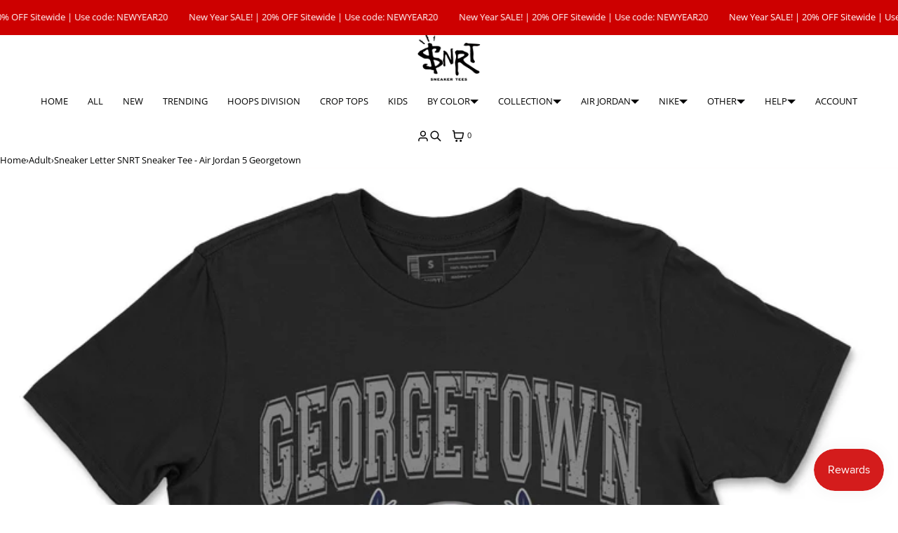

--- FILE ---
content_type: text/html; charset=utf-8
request_url: https://snrtsneakertee.com/products/sneaker-letter-air-jordan-5-georgetown-sneaker-matching-unisex-tops
body_size: 49644
content:
<!doctype html>
<html lang="en" dir="ltr"  class="no-js">
    <style id="snrt-sticky-annc">
  /* 헤더 고정 해제 */
  #shopify-section-header,
  .shopify-section-header,
  .header,
  .header-sticky,
  .sticky-header,
  .header--sticky,
  .is-sticky,
  [data-sticky],
  .site-header {
    position: static !important;
    top: auto !important;
  }

  /* Announcement bar만 고정 */
  #shopify-section-announcement-bar,
  .shopify-section-announcement-bar,
  #shopify-section-announcement-bar .announcement-bar,
  .announcement-bar {
    position: fixed !important;
    top: 0;
    left: 0;
    right: 0;
    z-index: 11000;
    background: var(--color-background, #fff);
    display: block !important; /* 혹시 숨김되는 경우 대비 */
  }
</style>
    <head>
    <meta charset="utf-8">
    <meta name="viewport" content="width=device-width, initial-scale=1, viewport-fit=cover">
<!-- OpenThinking SEO Engine -->
<title>Air Jordan 5 Georgetown | Sneaker Letter Unisex T-Shirt | SNRT Sneaker Release Tees&nbsp;-&nbsp;SNRT Sneaker T-shirts</title>
<link rel="canonical" href="https://snrtsneakertee.com/products/sneaker-letter-air-jordan-5-georgetown-sneaker-matching-unisex-tops">
<meta name="description" content="Shop &quot;Jordan 5 Retro Georgetown&quot; sneaker t-shirts, sneaker tees, and sneaker sweatshirts to match the 5s Georgetown sneakers. The Georgetown first ...">
<meta name="robots" content="index, follow, max-snippet:-1, max-image-preview:large, max-video-preview:-1">
<meta name="theme-color" content="#ffffff">
<meta name="Bullet" property="OpenThinking" content="https://openthinking.net/">
<meta name="designer" content="OpenThinking">
<meta property="og:site_name" content="SNRT Sneaker T-shirts">
<meta property="og:url" content="https://snrtsneakertee.com/products/sneaker-letter-air-jordan-5-georgetown-sneaker-matching-unisex-tops">
<meta property="og:title" content="Air Jordan 5 Georgetown | Sneaker Letter Unisex T-Shirt | SNRT Sneaker Release Tees">
<meta property="og:type" content="product">
<meta property="og:description" content="Shop &quot;Jordan 5 Retro Georgetown&quot; sneaker t-shirts, sneaker tees, and sneaker sweatshirts to match the 5s Georgetown sneakers. The Georgetown first ..."><meta property="og:price:amount" content="32.99">
<meta property="og:price:currency" content="USD"><meta property="og:image" content="http://snrtsneakertee.com/cdn/shop/products/sneaker-letter-air-jordan-5-georgetown-sneaker-matching-t-shirt-navy-1.jpg?v=1762450594">
<meta property="og:image:secure_url" content="https://snrtsneakertee.com/cdn/shop/products/sneaker-letter-air-jordan-5-georgetown-sneaker-matching-t-shirt-navy-1.jpg?v=1762450594">
<meta property="og:image:width" content="2000">
<meta property="og:image:height" content="2000">
<meta name="twitter:card" content="summary_large_image">
<meta name="twitter:title" content="Air Jordan 5 Georgetown | Sneaker Letter Unisex T-Shirt | SNRT Sneaker Release Tees">
<meta name="twitter:description" content="Shop &amp;quot;Jordan 5 Retro Georgetown&amp;quot; sneaker t-shirts, sneaker tees, and sneaker sweatshirts to match the 5s Georgetown sneakers. The Georgetown first ...">
<meta name="ot:id" content="ba22326d40dbd392ea828ea3848766ad">
<script type="application/ld+json" class="openthinking-schema-graph">{"@context":"http:\/\/schema.org\/","@id":"\/products\/sneaker-letter-air-jordan-5-georgetown-sneaker-matching-unisex-tops#product","@type":"ProductGroup","brand":{"@type":"Brand","name":"SNRT Sneaker Tee"},"category":"Unisex Tops","description":"SNRT Sneaker Release Tees is a premium crafted for sneakerheads | Get sneaker tees to perfectly match the Air Jordan 5 Georgetown |__SNRT Sneaker Tees\n__\nPlease note that the sneaker DOES NOT come with the t-shirt.The sneaker is only intended to show the sneaker match.Please allow 1-2 business days for handling time.\nMaterial Information\n\nT-Shirt : 100% Cotton__[Black,White]\n90% Cotton \/ 10% Polyester [Heather colors]\n50% Cotton \/ 50% Polyester [Safety Green]\nHoodie, Sweatshirt : 80% Cotton \/ 20% Polyester\n","hasVariant":[{"@id":"\/products\/sneaker-letter-air-jordan-5-georgetown-sneaker-matching-unisex-tops?variant=45645744800018#variant","@type":"Product","image":"https:\/\/snrtsneakertee.com\/cdn\/shop\/products\/sneaker-letter-air-jordan-5-georgetown-sneaker-matching-t-shirt-black-1.jpg?v=1734218690\u0026width=1920","name":"Sneaker Letter SNRT Sneaker Tee - Air Jordan 5 Georgetown - T-Shirt \/ Black \/ S","offers":{"@id":"\/products\/sneaker-letter-air-jordan-5-georgetown-sneaker-matching-unisex-tops?variant=45645744800018#offer","@type":"Offer","availability":"http:\/\/schema.org\/InStock","price":"32.99","priceCurrency":"USD","url":"https:\/\/snrtsneakertee.com\/products\/sneaker-letter-air-jordan-5-georgetown-sneaker-matching-unisex-tops?variant=45645744800018"},"sku":"TSBK_MS_9VFVJY-EB"},{"@id":"\/products\/sneaker-letter-air-jordan-5-georgetown-sneaker-matching-unisex-tops?variant=45645744832786#variant","@type":"Product","image":"https:\/\/snrtsneakertee.com\/cdn\/shop\/products\/sneaker-letter-air-jordan-5-georgetown-sneaker-matching-t-shirt-black-1.jpg?v=1734218690\u0026width=1920","name":"Sneaker Letter SNRT Sneaker Tee - Air Jordan 5 Georgetown - T-Shirt \/ Black \/ M","offers":{"@id":"\/products\/sneaker-letter-air-jordan-5-georgetown-sneaker-matching-unisex-tops?variant=45645744832786#offer","@type":"Offer","availability":"http:\/\/schema.org\/InStock","price":"32.99","priceCurrency":"USD","url":"https:\/\/snrtsneakertee.com\/products\/sneaker-letter-air-jordan-5-georgetown-sneaker-matching-unisex-tops?variant=45645744832786"},"sku":"TSBK_MM_9VFVJY-EB"},{"@id":"\/products\/sneaker-letter-air-jordan-5-georgetown-sneaker-matching-unisex-tops?variant=45645744865554#variant","@type":"Product","image":"https:\/\/snrtsneakertee.com\/cdn\/shop\/products\/sneaker-letter-air-jordan-5-georgetown-sneaker-matching-t-shirt-black-1.jpg?v=1734218690\u0026width=1920","name":"Sneaker Letter SNRT Sneaker Tee - Air Jordan 5 Georgetown - T-Shirt \/ Black \/ L","offers":{"@id":"\/products\/sneaker-letter-air-jordan-5-georgetown-sneaker-matching-unisex-tops?variant=45645744865554#offer","@type":"Offer","availability":"http:\/\/schema.org\/InStock","price":"32.99","priceCurrency":"USD","url":"https:\/\/snrtsneakertee.com\/products\/sneaker-letter-air-jordan-5-georgetown-sneaker-matching-unisex-tops?variant=45645744865554"},"sku":"TSBK_ML_9VFVJY-EB"},{"@id":"\/products\/sneaker-letter-air-jordan-5-georgetown-sneaker-matching-unisex-tops?variant=45645744898322#variant","@type":"Product","image":"https:\/\/snrtsneakertee.com\/cdn\/shop\/products\/sneaker-letter-air-jordan-5-georgetown-sneaker-matching-t-shirt-black-1.jpg?v=1734218690\u0026width=1920","name":"Sneaker Letter SNRT Sneaker Tee - Air Jordan 5 Georgetown - T-Shirt \/ Black \/ XL","offers":{"@id":"\/products\/sneaker-letter-air-jordan-5-georgetown-sneaker-matching-unisex-tops?variant=45645744898322#offer","@type":"Offer","availability":"http:\/\/schema.org\/InStock","price":"32.99","priceCurrency":"USD","url":"https:\/\/snrtsneakertee.com\/products\/sneaker-letter-air-jordan-5-georgetown-sneaker-matching-unisex-tops?variant=45645744898322"},"sku":"TSBK_MXL_9VFVJY-EB"},{"@id":"\/products\/sneaker-letter-air-jordan-5-georgetown-sneaker-matching-unisex-tops?variant=45645744931090#variant","@type":"Product","image":"https:\/\/snrtsneakertee.com\/cdn\/shop\/products\/sneaker-letter-air-jordan-5-georgetown-sneaker-matching-t-shirt-black-1.jpg?v=1734218690\u0026width=1920","name":"Sneaker Letter SNRT Sneaker Tee - Air Jordan 5 Georgetown - T-Shirt \/ Black \/ 2XL","offers":{"@id":"\/products\/sneaker-letter-air-jordan-5-georgetown-sneaker-matching-unisex-tops?variant=45645744931090#offer","@type":"Offer","availability":"http:\/\/schema.org\/InStock","price":"37.99","priceCurrency":"USD","url":"https:\/\/snrtsneakertee.com\/products\/sneaker-letter-air-jordan-5-georgetown-sneaker-matching-unisex-tops?variant=45645744931090"},"sku":"TSBK_M2XL_9VFVJY-EB"},{"@id":"\/products\/sneaker-letter-air-jordan-5-georgetown-sneaker-matching-unisex-tops?variant=45645744963858#variant","@type":"Product","image":"https:\/\/snrtsneakertee.com\/cdn\/shop\/products\/sneaker-letter-air-jordan-5-georgetown-sneaker-matching-t-shirt-black-1.jpg?v=1734218690\u0026width=1920","name":"Sneaker Letter SNRT Sneaker Tee - Air Jordan 5 Georgetown - T-Shirt \/ Black \/ 3XL","offers":{"@id":"\/products\/sneaker-letter-air-jordan-5-georgetown-sneaker-matching-unisex-tops?variant=45645744963858#offer","@type":"Offer","availability":"http:\/\/schema.org\/InStock","price":"37.99","priceCurrency":"USD","url":"https:\/\/snrtsneakertee.com\/products\/sneaker-letter-air-jordan-5-georgetown-sneaker-matching-unisex-tops?variant=45645744963858"},"sku":"TSBK_M3XL_9VFVJY-EB"},{"@id":"\/products\/sneaker-letter-air-jordan-5-georgetown-sneaker-matching-unisex-tops?variant=45645744996626#variant","@type":"Product","image":"https:\/\/snrtsneakertee.com\/cdn\/shop\/products\/sneaker-letter-air-jordan-5-georgetown-sneaker-matching-t-shirt-black-1.jpg?v=1734218690\u0026width=1920","name":"Sneaker Letter SNRT Sneaker Tee - Air Jordan 5 Georgetown - T-Shirt \/ Black \/ 4XL","offers":{"@id":"\/products\/sneaker-letter-air-jordan-5-georgetown-sneaker-matching-unisex-tops?variant=45645744996626#offer","@type":"Offer","availability":"http:\/\/schema.org\/InStock","price":"41.99","priceCurrency":"USD","url":"https:\/\/snrtsneakertee.com\/products\/sneaker-letter-air-jordan-5-georgetown-sneaker-matching-unisex-tops?variant=45645744996626"},"sku":"TSBK_M4XL_9VFVJY-EB"},{"@id":"\/products\/sneaker-letter-air-jordan-5-georgetown-sneaker-matching-unisex-tops?variant=45645745029394#variant","@type":"Product","image":"https:\/\/snrtsneakertee.com\/cdn\/shop\/products\/sneaker-letter-air-jordan-5-georgetown-sneaker-matching-t-shirt-black-1.jpg?v=1734218690\u0026width=1920","name":"Sneaker Letter SNRT Sneaker Tee - Air Jordan 5 Georgetown - T-Shirt \/ Black \/ 5XL","offers":{"@id":"\/products\/sneaker-letter-air-jordan-5-georgetown-sneaker-matching-unisex-tops?variant=45645745029394#offer","@type":"Offer","availability":"http:\/\/schema.org\/InStock","price":"41.99","priceCurrency":"USD","url":"https:\/\/snrtsneakertee.com\/products\/sneaker-letter-air-jordan-5-georgetown-sneaker-matching-unisex-tops?variant=45645745029394"},"sku":"TSBK_M5XL_9VFVJY-EB"},{"@id":"\/products\/sneaker-letter-air-jordan-5-georgetown-sneaker-matching-unisex-tops?variant=45645745062162#variant","@type":"Product","image":"https:\/\/snrtsneakertee.com\/cdn\/shop\/products\/sneaker-letter-air-jordan-5-georgetown-sneaker-matching-t-shirt-black-1.jpg?v=1734218690\u0026width=1920","name":"Sneaker Letter SNRT Sneaker Tee - Air Jordan 5 Georgetown - T-Shirt \/ Black \/ 6XL","offers":{"@id":"\/products\/sneaker-letter-air-jordan-5-georgetown-sneaker-matching-unisex-tops?variant=45645745062162#offer","@type":"Offer","availability":"http:\/\/schema.org\/InStock","price":"41.99","priceCurrency":"USD","url":"https:\/\/snrtsneakertee.com\/products\/sneaker-letter-air-jordan-5-georgetown-sneaker-matching-unisex-tops?variant=45645745062162"},"sku":"TSBK_M6XL_9VFVJY-EB"},{"@id":"\/products\/sneaker-letter-air-jordan-5-georgetown-sneaker-matching-unisex-tops?variant=45645745094930#variant","@type":"Product","image":"https:\/\/snrtsneakertee.com\/cdn\/shop\/products\/sneaker-letter-air-jordan-5-georgetown-sneaker-matching-t-shirt-white-1.jpg?v=1734218690\u0026width=1920","name":"Sneaker Letter SNRT Sneaker Tee - Air Jordan 5 Georgetown - T-Shirt \/ White \/ S","offers":{"@id":"\/products\/sneaker-letter-air-jordan-5-georgetown-sneaker-matching-unisex-tops?variant=45645745094930#offer","@type":"Offer","availability":"http:\/\/schema.org\/InStock","price":"32.99","priceCurrency":"USD","url":"https:\/\/snrtsneakertee.com\/products\/sneaker-letter-air-jordan-5-georgetown-sneaker-matching-unisex-tops?variant=45645745094930"},"sku":"TSWT_MS_9VFVJN-EB"},{"@id":"\/products\/sneaker-letter-air-jordan-5-georgetown-sneaker-matching-unisex-tops?variant=45645745127698#variant","@type":"Product","image":"https:\/\/snrtsneakertee.com\/cdn\/shop\/products\/sneaker-letter-air-jordan-5-georgetown-sneaker-matching-t-shirt-white-1.jpg?v=1734218690\u0026width=1920","name":"Sneaker Letter SNRT Sneaker Tee - Air Jordan 5 Georgetown - T-Shirt \/ White \/ M","offers":{"@id":"\/products\/sneaker-letter-air-jordan-5-georgetown-sneaker-matching-unisex-tops?variant=45645745127698#offer","@type":"Offer","availability":"http:\/\/schema.org\/InStock","price":"32.99","priceCurrency":"USD","url":"https:\/\/snrtsneakertee.com\/products\/sneaker-letter-air-jordan-5-georgetown-sneaker-matching-unisex-tops?variant=45645745127698"},"sku":"TSWT_MM_9VFVJN-EB"},{"@id":"\/products\/sneaker-letter-air-jordan-5-georgetown-sneaker-matching-unisex-tops?variant=45645745160466#variant","@type":"Product","image":"https:\/\/snrtsneakertee.com\/cdn\/shop\/products\/sneaker-letter-air-jordan-5-georgetown-sneaker-matching-t-shirt-white-1.jpg?v=1734218690\u0026width=1920","name":"Sneaker Letter SNRT Sneaker Tee - Air Jordan 5 Georgetown - T-Shirt \/ White \/ L","offers":{"@id":"\/products\/sneaker-letter-air-jordan-5-georgetown-sneaker-matching-unisex-tops?variant=45645745160466#offer","@type":"Offer","availability":"http:\/\/schema.org\/InStock","price":"32.99","priceCurrency":"USD","url":"https:\/\/snrtsneakertee.com\/products\/sneaker-letter-air-jordan-5-georgetown-sneaker-matching-unisex-tops?variant=45645745160466"},"sku":"TSWT_ML_9VFVJN-EB"},{"@id":"\/products\/sneaker-letter-air-jordan-5-georgetown-sneaker-matching-unisex-tops?variant=45645745193234#variant","@type":"Product","image":"https:\/\/snrtsneakertee.com\/cdn\/shop\/products\/sneaker-letter-air-jordan-5-georgetown-sneaker-matching-t-shirt-white-1.jpg?v=1734218690\u0026width=1920","name":"Sneaker Letter SNRT Sneaker Tee - Air Jordan 5 Georgetown - T-Shirt \/ White \/ XL","offers":{"@id":"\/products\/sneaker-letter-air-jordan-5-georgetown-sneaker-matching-unisex-tops?variant=45645745193234#offer","@type":"Offer","availability":"http:\/\/schema.org\/InStock","price":"32.99","priceCurrency":"USD","url":"https:\/\/snrtsneakertee.com\/products\/sneaker-letter-air-jordan-5-georgetown-sneaker-matching-unisex-tops?variant=45645745193234"},"sku":"TSWT_MXL_9VFVJN-EB"},{"@id":"\/products\/sneaker-letter-air-jordan-5-georgetown-sneaker-matching-unisex-tops?variant=45645745226002#variant","@type":"Product","image":"https:\/\/snrtsneakertee.com\/cdn\/shop\/products\/sneaker-letter-air-jordan-5-georgetown-sneaker-matching-t-shirt-white-1.jpg?v=1734218690\u0026width=1920","name":"Sneaker Letter SNRT Sneaker Tee - Air Jordan 5 Georgetown - T-Shirt \/ White \/ 2XL","offers":{"@id":"\/products\/sneaker-letter-air-jordan-5-georgetown-sneaker-matching-unisex-tops?variant=45645745226002#offer","@type":"Offer","availability":"http:\/\/schema.org\/InStock","price":"37.99","priceCurrency":"USD","url":"https:\/\/snrtsneakertee.com\/products\/sneaker-letter-air-jordan-5-georgetown-sneaker-matching-unisex-tops?variant=45645745226002"},"sku":"TSWT_M2XL_9VFVJN-EB"},{"@id":"\/products\/sneaker-letter-air-jordan-5-georgetown-sneaker-matching-unisex-tops?variant=45645745258770#variant","@type":"Product","image":"https:\/\/snrtsneakertee.com\/cdn\/shop\/products\/sneaker-letter-air-jordan-5-georgetown-sneaker-matching-t-shirt-white-1.jpg?v=1734218690\u0026width=1920","name":"Sneaker Letter SNRT Sneaker Tee - Air Jordan 5 Georgetown - T-Shirt \/ White \/ 3XL","offers":{"@id":"\/products\/sneaker-letter-air-jordan-5-georgetown-sneaker-matching-unisex-tops?variant=45645745258770#offer","@type":"Offer","availability":"http:\/\/schema.org\/InStock","price":"37.99","priceCurrency":"USD","url":"https:\/\/snrtsneakertee.com\/products\/sneaker-letter-air-jordan-5-georgetown-sneaker-matching-unisex-tops?variant=45645745258770"},"sku":"TSWT_M3XL_9VFVJN-EB"},{"@id":"\/products\/sneaker-letter-air-jordan-5-georgetown-sneaker-matching-unisex-tops?variant=45645745291538#variant","@type":"Product","image":"https:\/\/snrtsneakertee.com\/cdn\/shop\/products\/sneaker-letter-air-jordan-5-georgetown-sneaker-matching-t-shirt-white-1.jpg?v=1734218690\u0026width=1920","name":"Sneaker Letter SNRT Sneaker Tee - Air Jordan 5 Georgetown - T-Shirt \/ White \/ 4XL","offers":{"@id":"\/products\/sneaker-letter-air-jordan-5-georgetown-sneaker-matching-unisex-tops?variant=45645745291538#offer","@type":"Offer","availability":"http:\/\/schema.org\/InStock","price":"41.99","priceCurrency":"USD","url":"https:\/\/snrtsneakertee.com\/products\/sneaker-letter-air-jordan-5-georgetown-sneaker-matching-unisex-tops?variant=45645745291538"},"sku":"TSWT_M4XL_9VFVJN-EB"},{"@id":"\/products\/sneaker-letter-air-jordan-5-georgetown-sneaker-matching-unisex-tops?variant=45645745324306#variant","@type":"Product","image":"https:\/\/snrtsneakertee.com\/cdn\/shop\/products\/sneaker-letter-air-jordan-5-georgetown-sneaker-matching-t-shirt-white-1.jpg?v=1734218690\u0026width=1920","name":"Sneaker Letter SNRT Sneaker Tee - Air Jordan 5 Georgetown - T-Shirt \/ White \/ 5XL","offers":{"@id":"\/products\/sneaker-letter-air-jordan-5-georgetown-sneaker-matching-unisex-tops?variant=45645745324306#offer","@type":"Offer","availability":"http:\/\/schema.org\/InStock","price":"41.99","priceCurrency":"USD","url":"https:\/\/snrtsneakertee.com\/products\/sneaker-letter-air-jordan-5-georgetown-sneaker-matching-unisex-tops?variant=45645745324306"},"sku":"TSWT_M5XL_9VFVJN-EB"},{"@id":"\/products\/sneaker-letter-air-jordan-5-georgetown-sneaker-matching-unisex-tops?variant=45645745357074#variant","@type":"Product","image":"https:\/\/snrtsneakertee.com\/cdn\/shop\/products\/sneaker-letter-air-jordan-5-georgetown-sneaker-matching-t-shirt-white-1.jpg?v=1734218690\u0026width=1920","name":"Sneaker Letter SNRT Sneaker Tee - Air Jordan 5 Georgetown - T-Shirt \/ White \/ 6XL","offers":{"@id":"\/products\/sneaker-letter-air-jordan-5-georgetown-sneaker-matching-unisex-tops?variant=45645745357074#offer","@type":"Offer","availability":"http:\/\/schema.org\/InStock","price":"41.99","priceCurrency":"USD","url":"https:\/\/snrtsneakertee.com\/products\/sneaker-letter-air-jordan-5-georgetown-sneaker-matching-unisex-tops?variant=45645745357074"},"sku":"TSWT_M6XL_9VFVJN-EB"},{"@id":"\/products\/sneaker-letter-air-jordan-5-georgetown-sneaker-matching-unisex-tops?variant=45645745389842#variant","@type":"Product","image":"https:\/\/snrtsneakertee.com\/cdn\/shop\/products\/sneaker-letter-air-jordan-5-georgetown-sneaker-matching-t-shirt-heather-grey-1.jpg?v=1734218690\u0026width=1920","name":"Sneaker Letter SNRT Sneaker Tee - Air Jordan 5 Georgetown - T-Shirt \/ Heather Grey \/ S","offers":{"@id":"\/products\/sneaker-letter-air-jordan-5-georgetown-sneaker-matching-unisex-tops?variant=45645745389842#offer","@type":"Offer","availability":"http:\/\/schema.org\/InStock","price":"32.99","priceCurrency":"USD","url":"https:\/\/snrtsneakertee.com\/products\/sneaker-letter-air-jordan-5-georgetown-sneaker-matching-unisex-tops?variant=45645745389842"},"sku":"TSHG_MS_9VFVJN-EB"},{"@id":"\/products\/sneaker-letter-air-jordan-5-georgetown-sneaker-matching-unisex-tops?variant=45645745422610#variant","@type":"Product","image":"https:\/\/snrtsneakertee.com\/cdn\/shop\/products\/sneaker-letter-air-jordan-5-georgetown-sneaker-matching-t-shirt-heather-grey-1.jpg?v=1734218690\u0026width=1920","name":"Sneaker Letter SNRT Sneaker Tee - Air Jordan 5 Georgetown - T-Shirt \/ Heather Grey \/ M","offers":{"@id":"\/products\/sneaker-letter-air-jordan-5-georgetown-sneaker-matching-unisex-tops?variant=45645745422610#offer","@type":"Offer","availability":"http:\/\/schema.org\/InStock","price":"32.99","priceCurrency":"USD","url":"https:\/\/snrtsneakertee.com\/products\/sneaker-letter-air-jordan-5-georgetown-sneaker-matching-unisex-tops?variant=45645745422610"},"sku":"TSHG_MM_9VFVJN-EB"},{"@id":"\/products\/sneaker-letter-air-jordan-5-georgetown-sneaker-matching-unisex-tops?variant=45645745488146#variant","@type":"Product","image":"https:\/\/snrtsneakertee.com\/cdn\/shop\/products\/sneaker-letter-air-jordan-5-georgetown-sneaker-matching-t-shirt-heather-grey-1.jpg?v=1734218690\u0026width=1920","name":"Sneaker Letter SNRT Sneaker Tee - Air Jordan 5 Georgetown - T-Shirt \/ Heather Grey \/ L","offers":{"@id":"\/products\/sneaker-letter-air-jordan-5-georgetown-sneaker-matching-unisex-tops?variant=45645745488146#offer","@type":"Offer","availability":"http:\/\/schema.org\/InStock","price":"32.99","priceCurrency":"USD","url":"https:\/\/snrtsneakertee.com\/products\/sneaker-letter-air-jordan-5-georgetown-sneaker-matching-unisex-tops?variant=45645745488146"},"sku":"TSHG_ML_9VFVJN-EB"},{"@id":"\/products\/sneaker-letter-air-jordan-5-georgetown-sneaker-matching-unisex-tops?variant=45645745553682#variant","@type":"Product","image":"https:\/\/snrtsneakertee.com\/cdn\/shop\/products\/sneaker-letter-air-jordan-5-georgetown-sneaker-matching-t-shirt-heather-grey-1.jpg?v=1734218690\u0026width=1920","name":"Sneaker Letter SNRT Sneaker Tee - Air Jordan 5 Georgetown - T-Shirt \/ Heather Grey \/ XL","offers":{"@id":"\/products\/sneaker-letter-air-jordan-5-georgetown-sneaker-matching-unisex-tops?variant=45645745553682#offer","@type":"Offer","availability":"http:\/\/schema.org\/InStock","price":"32.99","priceCurrency":"USD","url":"https:\/\/snrtsneakertee.com\/products\/sneaker-letter-air-jordan-5-georgetown-sneaker-matching-unisex-tops?variant=45645745553682"},"sku":"TSHG_MXL_9VFVJN-EB"},{"@id":"\/products\/sneaker-letter-air-jordan-5-georgetown-sneaker-matching-unisex-tops?variant=45645745619218#variant","@type":"Product","image":"https:\/\/snrtsneakertee.com\/cdn\/shop\/products\/sneaker-letter-air-jordan-5-georgetown-sneaker-matching-t-shirt-heather-grey-1.jpg?v=1734218690\u0026width=1920","name":"Sneaker Letter SNRT Sneaker Tee - Air Jordan 5 Georgetown - T-Shirt \/ Heather Grey \/ 2XL","offers":{"@id":"\/products\/sneaker-letter-air-jordan-5-georgetown-sneaker-matching-unisex-tops?variant=45645745619218#offer","@type":"Offer","availability":"http:\/\/schema.org\/InStock","price":"37.99","priceCurrency":"USD","url":"https:\/\/snrtsneakertee.com\/products\/sneaker-letter-air-jordan-5-georgetown-sneaker-matching-unisex-tops?variant=45645745619218"},"sku":"TSHG_M2XL_9VFVJN-EB"},{"@id":"\/products\/sneaker-letter-air-jordan-5-georgetown-sneaker-matching-unisex-tops?variant=45645745717522#variant","@type":"Product","image":"https:\/\/snrtsneakertee.com\/cdn\/shop\/products\/sneaker-letter-air-jordan-5-georgetown-sneaker-matching-t-shirt-heather-grey-1.jpg?v=1734218690\u0026width=1920","name":"Sneaker Letter SNRT Sneaker Tee - Air Jordan 5 Georgetown - T-Shirt \/ Heather Grey \/ 3XL","offers":{"@id":"\/products\/sneaker-letter-air-jordan-5-georgetown-sneaker-matching-unisex-tops?variant=45645745717522#offer","@type":"Offer","availability":"http:\/\/schema.org\/InStock","price":"37.99","priceCurrency":"USD","url":"https:\/\/snrtsneakertee.com\/products\/sneaker-letter-air-jordan-5-georgetown-sneaker-matching-unisex-tops?variant=45645745717522"},"sku":"TSHG_M3XL_9VFVJN-EB"},{"@id":"\/products\/sneaker-letter-air-jordan-5-georgetown-sneaker-matching-unisex-tops?variant=45645745783058#variant","@type":"Product","image":"https:\/\/snrtsneakertee.com\/cdn\/shop\/products\/sneaker-letter-air-jordan-5-georgetown-sneaker-matching-t-shirt-navy-1.jpg?v=1762450594\u0026width=1920","name":"Sneaker Letter SNRT Sneaker Tee - Air Jordan 5 Georgetown - T-Shirt \/ Navy \/ S","offers":{"@id":"\/products\/sneaker-letter-air-jordan-5-georgetown-sneaker-matching-unisex-tops?variant=45645745783058#offer","@type":"Offer","availability":"http:\/\/schema.org\/InStock","price":"32.99","priceCurrency":"USD","url":"https:\/\/snrtsneakertee.com\/products\/sneaker-letter-air-jordan-5-georgetown-sneaker-matching-unisex-tops?variant=45645745783058"},"sku":"TSNV_MS_9VFVJY-EB"},{"@id":"\/products\/sneaker-letter-air-jordan-5-georgetown-sneaker-matching-unisex-tops?variant=45645745848594#variant","@type":"Product","image":"https:\/\/snrtsneakertee.com\/cdn\/shop\/products\/sneaker-letter-air-jordan-5-georgetown-sneaker-matching-t-shirt-navy-1.jpg?v=1762450594\u0026width=1920","name":"Sneaker Letter SNRT Sneaker Tee - Air Jordan 5 Georgetown - T-Shirt \/ Navy \/ M","offers":{"@id":"\/products\/sneaker-letter-air-jordan-5-georgetown-sneaker-matching-unisex-tops?variant=45645745848594#offer","@type":"Offer","availability":"http:\/\/schema.org\/InStock","price":"32.99","priceCurrency":"USD","url":"https:\/\/snrtsneakertee.com\/products\/sneaker-letter-air-jordan-5-georgetown-sneaker-matching-unisex-tops?variant=45645745848594"},"sku":"TSNV_MM_9VFVJY-EB"},{"@id":"\/products\/sneaker-letter-air-jordan-5-georgetown-sneaker-matching-unisex-tops?variant=45645745946898#variant","@type":"Product","image":"https:\/\/snrtsneakertee.com\/cdn\/shop\/products\/sneaker-letter-air-jordan-5-georgetown-sneaker-matching-t-shirt-navy-1.jpg?v=1762450594\u0026width=1920","name":"Sneaker Letter SNRT Sneaker Tee - Air Jordan 5 Georgetown - T-Shirt \/ Navy \/ L","offers":{"@id":"\/products\/sneaker-letter-air-jordan-5-georgetown-sneaker-matching-unisex-tops?variant=45645745946898#offer","@type":"Offer","availability":"http:\/\/schema.org\/InStock","price":"32.99","priceCurrency":"USD","url":"https:\/\/snrtsneakertee.com\/products\/sneaker-letter-air-jordan-5-georgetown-sneaker-matching-unisex-tops?variant=45645745946898"},"sku":"TSNV_ML_9VFVJY-EB"},{"@id":"\/products\/sneaker-letter-air-jordan-5-georgetown-sneaker-matching-unisex-tops?variant=45645746012434#variant","@type":"Product","image":"https:\/\/snrtsneakertee.com\/cdn\/shop\/products\/sneaker-letter-air-jordan-5-georgetown-sneaker-matching-t-shirt-navy-1.jpg?v=1762450594\u0026width=1920","name":"Sneaker Letter SNRT Sneaker Tee - Air Jordan 5 Georgetown - T-Shirt \/ Navy \/ XL","offers":{"@id":"\/products\/sneaker-letter-air-jordan-5-georgetown-sneaker-matching-unisex-tops?variant=45645746012434#offer","@type":"Offer","availability":"http:\/\/schema.org\/InStock","price":"32.99","priceCurrency":"USD","url":"https:\/\/snrtsneakertee.com\/products\/sneaker-letter-air-jordan-5-georgetown-sneaker-matching-unisex-tops?variant=45645746012434"},"sku":"TSNV_MXL_9VFVJY-EB"},{"@id":"\/products\/sneaker-letter-air-jordan-5-georgetown-sneaker-matching-unisex-tops?variant=45645746077970#variant","@type":"Product","image":"https:\/\/snrtsneakertee.com\/cdn\/shop\/products\/sneaker-letter-air-jordan-5-georgetown-sneaker-matching-t-shirt-navy-1.jpg?v=1762450594\u0026width=1920","name":"Sneaker Letter SNRT Sneaker Tee - Air Jordan 5 Georgetown - T-Shirt \/ Navy \/ 2XL","offers":{"@id":"\/products\/sneaker-letter-air-jordan-5-georgetown-sneaker-matching-unisex-tops?variant=45645746077970#offer","@type":"Offer","availability":"http:\/\/schema.org\/InStock","price":"37.99","priceCurrency":"USD","url":"https:\/\/snrtsneakertee.com\/products\/sneaker-letter-air-jordan-5-georgetown-sneaker-matching-unisex-tops?variant=45645746077970"},"sku":"TSNV_M2XL_9VFVJY-EB"},{"@id":"\/products\/sneaker-letter-air-jordan-5-georgetown-sneaker-matching-unisex-tops?variant=45645746176274#variant","@type":"Product","image":"https:\/\/snrtsneakertee.com\/cdn\/shop\/products\/sneaker-letter-air-jordan-5-georgetown-sneaker-matching-t-shirt-navy-1.jpg?v=1762450594\u0026width=1920","name":"Sneaker Letter SNRT Sneaker Tee - Air Jordan 5 Georgetown - T-Shirt \/ Navy \/ 3XL","offers":{"@id":"\/products\/sneaker-letter-air-jordan-5-georgetown-sneaker-matching-unisex-tops?variant=45645746176274#offer","@type":"Offer","availability":"http:\/\/schema.org\/InStock","price":"37.99","priceCurrency":"USD","url":"https:\/\/snrtsneakertee.com\/products\/sneaker-letter-air-jordan-5-georgetown-sneaker-matching-unisex-tops?variant=45645746176274"},"sku":"TSNV_M3XL_9VFVJY-EB"},{"@id":"\/products\/sneaker-letter-air-jordan-5-georgetown-sneaker-matching-unisex-tops?variant=45645746209042#variant","@type":"Product","image":"https:\/\/snrtsneakertee.com\/cdn\/shop\/products\/sneaker-letter-air-jordan-5-georgetown-sneaker-matching-sweatshirt-black-1.jpg?v=1734218691\u0026width=1920","name":"Sneaker Letter SNRT Sneaker Tee - Air Jordan 5 Georgetown - Sweatshirt \/ Black \/ S","offers":{"@id":"\/products\/sneaker-letter-air-jordan-5-georgetown-sneaker-matching-unisex-tops?variant=45645746209042#offer","@type":"Offer","availability":"http:\/\/schema.org\/InStock","price":"42.99","priceCurrency":"USD","url":"https:\/\/snrtsneakertee.com\/products\/sneaker-letter-air-jordan-5-georgetown-sneaker-matching-unisex-tops?variant=45645746209042"},"sku":"SSBK_MS_9VFVJY-EB"},{"@id":"\/products\/sneaker-letter-air-jordan-5-georgetown-sneaker-matching-unisex-tops?variant=45645746241810#variant","@type":"Product","image":"https:\/\/snrtsneakertee.com\/cdn\/shop\/products\/sneaker-letter-air-jordan-5-georgetown-sneaker-matching-sweatshirt-black-1.jpg?v=1734218691\u0026width=1920","name":"Sneaker Letter SNRT Sneaker Tee - Air Jordan 5 Georgetown - Sweatshirt \/ Black \/ M","offers":{"@id":"\/products\/sneaker-letter-air-jordan-5-georgetown-sneaker-matching-unisex-tops?variant=45645746241810#offer","@type":"Offer","availability":"http:\/\/schema.org\/InStock","price":"42.99","priceCurrency":"USD","url":"https:\/\/snrtsneakertee.com\/products\/sneaker-letter-air-jordan-5-georgetown-sneaker-matching-unisex-tops?variant=45645746241810"},"sku":"SSBK_MM_9VFVJY-EB"},{"@id":"\/products\/sneaker-letter-air-jordan-5-georgetown-sneaker-matching-unisex-tops?variant=45645746274578#variant","@type":"Product","image":"https:\/\/snrtsneakertee.com\/cdn\/shop\/products\/sneaker-letter-air-jordan-5-georgetown-sneaker-matching-sweatshirt-black-1.jpg?v=1734218691\u0026width=1920","name":"Sneaker Letter SNRT Sneaker Tee - Air Jordan 5 Georgetown - Sweatshirt \/ Black \/ L","offers":{"@id":"\/products\/sneaker-letter-air-jordan-5-georgetown-sneaker-matching-unisex-tops?variant=45645746274578#offer","@type":"Offer","availability":"http:\/\/schema.org\/InStock","price":"42.99","priceCurrency":"USD","url":"https:\/\/snrtsneakertee.com\/products\/sneaker-letter-air-jordan-5-georgetown-sneaker-matching-unisex-tops?variant=45645746274578"},"sku":"SSBK_ML_9VFVJY-EB"},{"@id":"\/products\/sneaker-letter-air-jordan-5-georgetown-sneaker-matching-unisex-tops?variant=45645746307346#variant","@type":"Product","image":"https:\/\/snrtsneakertee.com\/cdn\/shop\/products\/sneaker-letter-air-jordan-5-georgetown-sneaker-matching-sweatshirt-black-1.jpg?v=1734218691\u0026width=1920","name":"Sneaker Letter SNRT Sneaker Tee - Air Jordan 5 Georgetown - Sweatshirt \/ Black \/ XL","offers":{"@id":"\/products\/sneaker-letter-air-jordan-5-georgetown-sneaker-matching-unisex-tops?variant=45645746307346#offer","@type":"Offer","availability":"http:\/\/schema.org\/InStock","price":"42.99","priceCurrency":"USD","url":"https:\/\/snrtsneakertee.com\/products\/sneaker-letter-air-jordan-5-georgetown-sneaker-matching-unisex-tops?variant=45645746307346"},"sku":"SSBK_MXL_9VFVJY-EB"},{"@id":"\/products\/sneaker-letter-air-jordan-5-georgetown-sneaker-matching-unisex-tops?variant=45645746372882#variant","@type":"Product","image":"https:\/\/snrtsneakertee.com\/cdn\/shop\/products\/sneaker-letter-air-jordan-5-georgetown-sneaker-matching-sweatshirt-black-1.jpg?v=1734218691\u0026width=1920","name":"Sneaker Letter SNRT Sneaker Tee - Air Jordan 5 Georgetown - Sweatshirt \/ Black \/ 2XL","offers":{"@id":"\/products\/sneaker-letter-air-jordan-5-georgetown-sneaker-matching-unisex-tops?variant=45645746372882#offer","@type":"Offer","availability":"http:\/\/schema.org\/InStock","price":"49.99","priceCurrency":"USD","url":"https:\/\/snrtsneakertee.com\/products\/sneaker-letter-air-jordan-5-georgetown-sneaker-matching-unisex-tops?variant=45645746372882"},"sku":"SSBK_M2XL_9VFVJY-EB"},{"@id":"\/products\/sneaker-letter-air-jordan-5-georgetown-sneaker-matching-unisex-tops?variant=45645746405650#variant","@type":"Product","image":"https:\/\/snrtsneakertee.com\/cdn\/shop\/products\/sneaker-letter-air-jordan-5-georgetown-sneaker-matching-sweatshirt-heather-grey-1.jpg?v=1734218691\u0026width=1920","name":"Sneaker Letter SNRT Sneaker Tee - Air Jordan 5 Georgetown - Sweatshirt \/ Heather Grey \/ S","offers":{"@id":"\/products\/sneaker-letter-air-jordan-5-georgetown-sneaker-matching-unisex-tops?variant=45645746405650#offer","@type":"Offer","availability":"http:\/\/schema.org\/InStock","price":"42.99","priceCurrency":"USD","url":"https:\/\/snrtsneakertee.com\/products\/sneaker-letter-air-jordan-5-georgetown-sneaker-matching-unisex-tops?variant=45645746405650"},"sku":"SSHG_MS_9VFVJN-EB"},{"@id":"\/products\/sneaker-letter-air-jordan-5-georgetown-sneaker-matching-unisex-tops?variant=45645746438418#variant","@type":"Product","image":"https:\/\/snrtsneakertee.com\/cdn\/shop\/products\/sneaker-letter-air-jordan-5-georgetown-sneaker-matching-sweatshirt-heather-grey-1.jpg?v=1734218691\u0026width=1920","name":"Sneaker Letter SNRT Sneaker Tee - Air Jordan 5 Georgetown - Sweatshirt \/ Heather Grey \/ M","offers":{"@id":"\/products\/sneaker-letter-air-jordan-5-georgetown-sneaker-matching-unisex-tops?variant=45645746438418#offer","@type":"Offer","availability":"http:\/\/schema.org\/InStock","price":"42.99","priceCurrency":"USD","url":"https:\/\/snrtsneakertee.com\/products\/sneaker-letter-air-jordan-5-georgetown-sneaker-matching-unisex-tops?variant=45645746438418"},"sku":"SSHG_MM_9VFVJN-EB"},{"@id":"\/products\/sneaker-letter-air-jordan-5-georgetown-sneaker-matching-unisex-tops?variant=45645746471186#variant","@type":"Product","image":"https:\/\/snrtsneakertee.com\/cdn\/shop\/products\/sneaker-letter-air-jordan-5-georgetown-sneaker-matching-sweatshirt-heather-grey-1.jpg?v=1734218691\u0026width=1920","name":"Sneaker Letter SNRT Sneaker Tee - Air Jordan 5 Georgetown - Sweatshirt \/ Heather Grey \/ L","offers":{"@id":"\/products\/sneaker-letter-air-jordan-5-georgetown-sneaker-matching-unisex-tops?variant=45645746471186#offer","@type":"Offer","availability":"http:\/\/schema.org\/InStock","price":"42.99","priceCurrency":"USD","url":"https:\/\/snrtsneakertee.com\/products\/sneaker-letter-air-jordan-5-georgetown-sneaker-matching-unisex-tops?variant=45645746471186"},"sku":"SSHG_ML_9VFVJN-EB"},{"@id":"\/products\/sneaker-letter-air-jordan-5-georgetown-sneaker-matching-unisex-tops?variant=45645746503954#variant","@type":"Product","image":"https:\/\/snrtsneakertee.com\/cdn\/shop\/products\/sneaker-letter-air-jordan-5-georgetown-sneaker-matching-sweatshirt-heather-grey-1.jpg?v=1734218691\u0026width=1920","name":"Sneaker Letter SNRT Sneaker Tee - Air Jordan 5 Georgetown - Sweatshirt \/ Heather Grey \/ XL","offers":{"@id":"\/products\/sneaker-letter-air-jordan-5-georgetown-sneaker-matching-unisex-tops?variant=45645746503954#offer","@type":"Offer","availability":"http:\/\/schema.org\/InStock","price":"42.99","priceCurrency":"USD","url":"https:\/\/snrtsneakertee.com\/products\/sneaker-letter-air-jordan-5-georgetown-sneaker-matching-unisex-tops?variant=45645746503954"},"sku":"SSHG_MXL_9VFVJN-EB"},{"@id":"\/products\/sneaker-letter-air-jordan-5-georgetown-sneaker-matching-unisex-tops?variant=45645746536722#variant","@type":"Product","image":"https:\/\/snrtsneakertee.com\/cdn\/shop\/products\/sneaker-letter-air-jordan-5-georgetown-sneaker-matching-sweatshirt-heather-grey-1.jpg?v=1734218691\u0026width=1920","name":"Sneaker Letter SNRT Sneaker Tee - Air Jordan 5 Georgetown - Sweatshirt \/ Heather Grey \/ 2XL","offers":{"@id":"\/products\/sneaker-letter-air-jordan-5-georgetown-sneaker-matching-unisex-tops?variant=45645746536722#offer","@type":"Offer","availability":"http:\/\/schema.org\/InStock","price":"49.99","priceCurrency":"USD","url":"https:\/\/snrtsneakertee.com\/products\/sneaker-letter-air-jordan-5-georgetown-sneaker-matching-unisex-tops?variant=45645746536722"},"sku":"SSHG_M2XL_9VFVJN-EB"},{"@id":"\/products\/sneaker-letter-air-jordan-5-georgetown-sneaker-matching-unisex-tops?variant=45645746569490#variant","@type":"Product","image":"https:\/\/snrtsneakertee.com\/cdn\/shop\/products\/sneaker-letter-air-jordan-5-georgetown-sneaker-matching-hoodie-black-1.jpg?v=1734218691\u0026width=1920","name":"Sneaker Letter SNRT Sneaker Tee - Air Jordan 5 Georgetown - Hoodie \/ Black \/ S","offers":{"@id":"\/products\/sneaker-letter-air-jordan-5-georgetown-sneaker-matching-unisex-tops?variant=45645746569490#offer","@type":"Offer","availability":"http:\/\/schema.org\/InStock","price":"54.99","priceCurrency":"USD","url":"https:\/\/snrtsneakertee.com\/products\/sneaker-letter-air-jordan-5-georgetown-sneaker-matching-unisex-tops?variant=45645746569490"},"sku":"HDBK_MS_9VFVJY-EB"},{"@id":"\/products\/sneaker-letter-air-jordan-5-georgetown-sneaker-matching-unisex-tops?variant=45645746602258#variant","@type":"Product","image":"https:\/\/snrtsneakertee.com\/cdn\/shop\/products\/sneaker-letter-air-jordan-5-georgetown-sneaker-matching-hoodie-black-1.jpg?v=1734218691\u0026width=1920","name":"Sneaker Letter SNRT Sneaker Tee - Air Jordan 5 Georgetown - Hoodie \/ Black \/ M","offers":{"@id":"\/products\/sneaker-letter-air-jordan-5-georgetown-sneaker-matching-unisex-tops?variant=45645746602258#offer","@type":"Offer","availability":"http:\/\/schema.org\/InStock","price":"54.99","priceCurrency":"USD","url":"https:\/\/snrtsneakertee.com\/products\/sneaker-letter-air-jordan-5-georgetown-sneaker-matching-unisex-tops?variant=45645746602258"},"sku":"HDBK_MM_9VFVJY-EB"},{"@id":"\/products\/sneaker-letter-air-jordan-5-georgetown-sneaker-matching-unisex-tops?variant=45645746635026#variant","@type":"Product","image":"https:\/\/snrtsneakertee.com\/cdn\/shop\/products\/sneaker-letter-air-jordan-5-georgetown-sneaker-matching-hoodie-black-1.jpg?v=1734218691\u0026width=1920","name":"Sneaker Letter SNRT Sneaker Tee - Air Jordan 5 Georgetown - Hoodie \/ Black \/ L","offers":{"@id":"\/products\/sneaker-letter-air-jordan-5-georgetown-sneaker-matching-unisex-tops?variant=45645746635026#offer","@type":"Offer","availability":"http:\/\/schema.org\/InStock","price":"54.99","priceCurrency":"USD","url":"https:\/\/snrtsneakertee.com\/products\/sneaker-letter-air-jordan-5-georgetown-sneaker-matching-unisex-tops?variant=45645746635026"},"sku":"HDBK_ML_9VFVJY-EB"},{"@id":"\/products\/sneaker-letter-air-jordan-5-georgetown-sneaker-matching-unisex-tops?variant=45645746667794#variant","@type":"Product","image":"https:\/\/snrtsneakertee.com\/cdn\/shop\/products\/sneaker-letter-air-jordan-5-georgetown-sneaker-matching-hoodie-black-1.jpg?v=1734218691\u0026width=1920","name":"Sneaker Letter SNRT Sneaker Tee - Air Jordan 5 Georgetown - Hoodie \/ Black \/ XL","offers":{"@id":"\/products\/sneaker-letter-air-jordan-5-georgetown-sneaker-matching-unisex-tops?variant=45645746667794#offer","@type":"Offer","availability":"http:\/\/schema.org\/InStock","price":"54.99","priceCurrency":"USD","url":"https:\/\/snrtsneakertee.com\/products\/sneaker-letter-air-jordan-5-georgetown-sneaker-matching-unisex-tops?variant=45645746667794"},"sku":"HDBK_MXL_9VFVJY-EB"},{"@id":"\/products\/sneaker-letter-air-jordan-5-georgetown-sneaker-matching-unisex-tops?variant=45645746700562#variant","@type":"Product","image":"https:\/\/snrtsneakertee.com\/cdn\/shop\/products\/sneaker-letter-air-jordan-5-georgetown-sneaker-matching-hoodie-black-1.jpg?v=1734218691\u0026width=1920","name":"Sneaker Letter SNRT Sneaker Tee - Air Jordan 5 Georgetown - Hoodie \/ Black \/ 2XL","offers":{"@id":"\/products\/sneaker-letter-air-jordan-5-georgetown-sneaker-matching-unisex-tops?variant=45645746700562#offer","@type":"Offer","availability":"http:\/\/schema.org\/InStock","price":"59.99","priceCurrency":"USD","url":"https:\/\/snrtsneakertee.com\/products\/sneaker-letter-air-jordan-5-georgetown-sneaker-matching-unisex-tops?variant=45645746700562"},"sku":"HDBK_M2XL_9VFVJY-EB"},{"@id":"\/products\/sneaker-letter-air-jordan-5-georgetown-sneaker-matching-unisex-tops?variant=45645746733330#variant","@type":"Product","image":"https:\/\/snrtsneakertee.com\/cdn\/shop\/products\/sneaker-letter-air-jordan-5-georgetown-sneaker-matching-hoodie-heather-grey-1.jpg?v=1734218691\u0026width=1920","name":"Sneaker Letter SNRT Sneaker Tee - Air Jordan 5 Georgetown - Hoodie \/ Heather Grey \/ S","offers":{"@id":"\/products\/sneaker-letter-air-jordan-5-georgetown-sneaker-matching-unisex-tops?variant=45645746733330#offer","@type":"Offer","availability":"http:\/\/schema.org\/InStock","price":"54.99","priceCurrency":"USD","url":"https:\/\/snrtsneakertee.com\/products\/sneaker-letter-air-jordan-5-georgetown-sneaker-matching-unisex-tops?variant=45645746733330"},"sku":"HDHG_MS_9VFVJN-EB"},{"@id":"\/products\/sneaker-letter-air-jordan-5-georgetown-sneaker-matching-unisex-tops?variant=45645746766098#variant","@type":"Product","image":"https:\/\/snrtsneakertee.com\/cdn\/shop\/products\/sneaker-letter-air-jordan-5-georgetown-sneaker-matching-hoodie-heather-grey-1.jpg?v=1734218691\u0026width=1920","name":"Sneaker Letter SNRT Sneaker Tee - Air Jordan 5 Georgetown - Hoodie \/ Heather Grey \/ M","offers":{"@id":"\/products\/sneaker-letter-air-jordan-5-georgetown-sneaker-matching-unisex-tops?variant=45645746766098#offer","@type":"Offer","availability":"http:\/\/schema.org\/InStock","price":"54.99","priceCurrency":"USD","url":"https:\/\/snrtsneakertee.com\/products\/sneaker-letter-air-jordan-5-georgetown-sneaker-matching-unisex-tops?variant=45645746766098"},"sku":"HDHG_MM_9VFVJN-EB"},{"@id":"\/products\/sneaker-letter-air-jordan-5-georgetown-sneaker-matching-unisex-tops?variant=45645746798866#variant","@type":"Product","image":"https:\/\/snrtsneakertee.com\/cdn\/shop\/products\/sneaker-letter-air-jordan-5-georgetown-sneaker-matching-hoodie-heather-grey-1.jpg?v=1734218691\u0026width=1920","name":"Sneaker Letter SNRT Sneaker Tee - Air Jordan 5 Georgetown - Hoodie \/ Heather Grey \/ L","offers":{"@id":"\/products\/sneaker-letter-air-jordan-5-georgetown-sneaker-matching-unisex-tops?variant=45645746798866#offer","@type":"Offer","availability":"http:\/\/schema.org\/InStock","price":"54.99","priceCurrency":"USD","url":"https:\/\/snrtsneakertee.com\/products\/sneaker-letter-air-jordan-5-georgetown-sneaker-matching-unisex-tops?variant=45645746798866"},"sku":"HDHG_ML_9VFVJN-EB"},{"@id":"\/products\/sneaker-letter-air-jordan-5-georgetown-sneaker-matching-unisex-tops?variant=45645746831634#variant","@type":"Product","image":"https:\/\/snrtsneakertee.com\/cdn\/shop\/products\/sneaker-letter-air-jordan-5-georgetown-sneaker-matching-hoodie-heather-grey-1.jpg?v=1734218691\u0026width=1920","name":"Sneaker Letter SNRT Sneaker Tee - Air Jordan 5 Georgetown - Hoodie \/ Heather Grey \/ XL","offers":{"@id":"\/products\/sneaker-letter-air-jordan-5-georgetown-sneaker-matching-unisex-tops?variant=45645746831634#offer","@type":"Offer","availability":"http:\/\/schema.org\/InStock","price":"54.99","priceCurrency":"USD","url":"https:\/\/snrtsneakertee.com\/products\/sneaker-letter-air-jordan-5-georgetown-sneaker-matching-unisex-tops?variant=45645746831634"},"sku":"HDHG_MXL_9VFVJN-EB"},{"@id":"\/products\/sneaker-letter-air-jordan-5-georgetown-sneaker-matching-unisex-tops?variant=45645746864402#variant","@type":"Product","image":"https:\/\/snrtsneakertee.com\/cdn\/shop\/products\/sneaker-letter-air-jordan-5-georgetown-sneaker-matching-hoodie-heather-grey-1.jpg?v=1734218691\u0026width=1920","name":"Sneaker Letter SNRT Sneaker Tee - Air Jordan 5 Georgetown - Hoodie \/ Heather Grey \/ 2XL","offers":{"@id":"\/products\/sneaker-letter-air-jordan-5-georgetown-sneaker-matching-unisex-tops?variant=45645746864402#offer","@type":"Offer","availability":"http:\/\/schema.org\/InStock","price":"59.99","priceCurrency":"USD","url":"https:\/\/snrtsneakertee.com\/products\/sneaker-letter-air-jordan-5-georgetown-sneaker-matching-unisex-tops?variant=45645746864402"},"sku":"HDHG_M2XL_9VFVJN-EB"}],"name":"Sneaker Letter SNRT Sneaker Tee - Air Jordan 5 Georgetown","productGroupID":"8431200764178","url":"https:\/\/snrtsneakertee.com\/products\/sneaker-letter-air-jordan-5-georgetown-sneaker-matching-unisex-tops"}</script><script type="application/ld+json" class="openthinking-schema-graph">
{
    "@context": "https://schema.org",
    "@type": "BreadcrumbList",
    "itemListElement": [{
      "@type": "ListItem",
      "position": 1,
      "name": "Home",
      "item": "https://snrtsneakertee.com"
    }, {
      "@type": "ListItem",
      "position": 2,
      "name": "Sneaker Letter SNRT Sneaker Tee - Air Jordan 5 Georgetown",
      "item": "https://snrtsneakertee.com/products/sneaker-letter-air-jordan-5-georgetown-sneaker-matching-unisex-tops"
    }]
}
</script>
<!-- / OpenThinking SEO Engine --><!-- Google Tag Manager -->
<script>(function(w,d,s,l,i){w[l]=w[l]||[];w[l].push({'gtm.start':
new Date().getTime(),event:'gtm.js'});var f=d.getElementsByTagName(s)[0],
j=d.createElement(s),dl=l!='dataLayer'?'&l='+l:'';j.async=true;j.src=
'https://www.googletagmanager.com/gtm.js?id='+i+dl;f.parentNode.insertBefore(j,f);
})(window,document,'script','dataLayer','GTM-P5VPCHL');</script>
<!-- End Google Tag Manager -->

    
<link rel="preload" as="font" href="//snrtsneakertee.com/cdn/fonts/open_sans/opensans_n4.c32e4d4eca5273f6d4ee95ddf54b5bbb75fc9b61.woff2" type="font/woff2" crossorigin><link rel="preload" as="font" href="//snrtsneakertee.com/cdn/fonts/lato/lato_n4.c3b93d431f0091c8be23185e15c9d1fee1e971c5.woff2" type="font/woff2" crossorigin>
<link rel="shortcut icon" href="//snrtsneakertee.com/cdn/shop/files/sneaker-release-tees-favicon_f3cac586-c15d-4173-816f-343e5fe87e08.png?crop=center&height=32&v=1695224015&width=32">
    <link rel="apple-touch-icon-precomposed" href="//snrtsneakertee.com/cdn/shop/files/sneaker-release-tees-favicon_f3cac586-c15d-4173-816f-343e5fe87e08.png?crop=center&height=250&v=1695224015&width=250"><script>document.documentElement.className = 'js';</script>

    <!-- BEGIN content_for_header --><script>window.performance && window.performance.mark && window.performance.mark('shopify.content_for_header.start');</script><meta name="google-site-verification" content="9jzhV1BINodCXzfm4-o9G4vbyvCMREdQkAj9iWoMZ-M">
<meta name="facebook-domain-verification" content="xlc1qqlj8xduvp1e1i06ne52qsj54m">
<meta id="shopify-digital-wallet" name="shopify-digital-wallet" content="/72100348178/digital_wallets/dialog">
<meta name="shopify-checkout-api-token" content="45b11c4309468607559bfeed68fbaa85">
<meta id="in-context-paypal-metadata" data-shop-id="72100348178" data-venmo-supported="false" data-environment="production" data-locale="en_US" data-paypal-v4="true" data-currency="USD">
<link rel="alternate" hreflang="x-default" href="https://snrtsneakertee.com/products/sneaker-letter-air-jordan-5-georgetown-sneaker-matching-unisex-tops">
<link rel="alternate" hreflang="en-CA" href="https://snrtsneakertee.com/en-ca/products/sneaker-letter-air-jordan-5-georgetown-sneaker-matching-unisex-tops">
<link rel="alternate" hreflang="en-US" href="https://snrtsneakertee.com/products/sneaker-letter-air-jordan-5-georgetown-sneaker-matching-unisex-tops">
<link rel="alternate" type="application/json+oembed" href="https://snrtsneakertee.com/products/sneaker-letter-air-jordan-5-georgetown-sneaker-matching-unisex-tops.oembed">
<script async="async" src="/checkouts/internal/preloads.js?locale=en-US"></script>
<link rel="preconnect" href="https://shop.app" crossorigin="anonymous">
<script async="async" src="https://shop.app/checkouts/internal/preloads.js?locale=en-US&shop_id=72100348178" crossorigin="anonymous"></script>
<script id="apple-pay-shop-capabilities" type="application/json">{"shopId":72100348178,"countryCode":"US","currencyCode":"USD","merchantCapabilities":["supports3DS"],"merchantId":"gid:\/\/shopify\/Shop\/72100348178","merchantName":"SNRT Sneaker T-shirts","requiredBillingContactFields":["postalAddress","email"],"requiredShippingContactFields":["postalAddress","email"],"shippingType":"shipping","supportedNetworks":["visa","masterCard","amex","discover","elo","jcb"],"total":{"type":"pending","label":"SNRT Sneaker T-shirts","amount":"1.00"},"shopifyPaymentsEnabled":true,"supportsSubscriptions":true}</script>
<script id="shopify-features" type="application/json">{"accessToken":"45b11c4309468607559bfeed68fbaa85","betas":["rich-media-storefront-analytics"],"domain":"snrtsneakertee.com","predictiveSearch":true,"shopId":72100348178,"locale":"en"}</script>
<script>var Shopify = Shopify || {};
Shopify.shop = "kicks-n-t-shirts.myshopify.com";
Shopify.locale = "en";
Shopify.currency = {"active":"USD","rate":"1.0"};
Shopify.country = "US";
Shopify.theme = {"name":"main banner ","id":179593347346,"schema_name":"Bullet","schema_version":"5.4.0","theme_store_id":1114,"role":"main"};
Shopify.theme.handle = "null";
Shopify.theme.style = {"id":null,"handle":null};
Shopify.cdnHost = "snrtsneakertee.com/cdn";
Shopify.routes = Shopify.routes || {};
Shopify.routes.root = "/";</script>
<script type="module">!function(o){(o.Shopify=o.Shopify||{}).modules=!0}(window);</script>
<script>!function(o){function n(){var o=[];function n(){o.push(Array.prototype.slice.apply(arguments))}return n.q=o,n}var t=o.Shopify=o.Shopify||{};t.loadFeatures=n(),t.autoloadFeatures=n()}(window);</script>
<script>
  window.ShopifyPay = window.ShopifyPay || {};
  window.ShopifyPay.apiHost = "shop.app\/pay";
  window.ShopifyPay.redirectState = null;
</script>
<script id="shop-js-analytics" type="application/json">{"pageType":"product"}</script>
<script defer="defer" async type="module" src="//snrtsneakertee.com/cdn/shopifycloud/shop-js/modules/v2/client.init-shop-cart-sync_BN7fPSNr.en.esm.js"></script>
<script defer="defer" async type="module" src="//snrtsneakertee.com/cdn/shopifycloud/shop-js/modules/v2/chunk.common_Cbph3Kss.esm.js"></script>
<script defer="defer" async type="module" src="//snrtsneakertee.com/cdn/shopifycloud/shop-js/modules/v2/chunk.modal_DKumMAJ1.esm.js"></script>
<script type="module">
  await import("//snrtsneakertee.com/cdn/shopifycloud/shop-js/modules/v2/client.init-shop-cart-sync_BN7fPSNr.en.esm.js");
await import("//snrtsneakertee.com/cdn/shopifycloud/shop-js/modules/v2/chunk.common_Cbph3Kss.esm.js");
await import("//snrtsneakertee.com/cdn/shopifycloud/shop-js/modules/v2/chunk.modal_DKumMAJ1.esm.js");

  window.Shopify.SignInWithShop?.initShopCartSync?.({"fedCMEnabled":true,"windoidEnabled":true});

</script>
<script defer="defer" async type="module" src="//snrtsneakertee.com/cdn/shopifycloud/shop-js/modules/v2/client.payment-terms_BxzfvcZJ.en.esm.js"></script>
<script defer="defer" async type="module" src="//snrtsneakertee.com/cdn/shopifycloud/shop-js/modules/v2/chunk.common_Cbph3Kss.esm.js"></script>
<script defer="defer" async type="module" src="//snrtsneakertee.com/cdn/shopifycloud/shop-js/modules/v2/chunk.modal_DKumMAJ1.esm.js"></script>
<script type="module">
  await import("//snrtsneakertee.com/cdn/shopifycloud/shop-js/modules/v2/client.payment-terms_BxzfvcZJ.en.esm.js");
await import("//snrtsneakertee.com/cdn/shopifycloud/shop-js/modules/v2/chunk.common_Cbph3Kss.esm.js");
await import("//snrtsneakertee.com/cdn/shopifycloud/shop-js/modules/v2/chunk.modal_DKumMAJ1.esm.js");

  
</script>
<script>
  window.Shopify = window.Shopify || {};
  if (!window.Shopify.featureAssets) window.Shopify.featureAssets = {};
  window.Shopify.featureAssets['shop-js'] = {"shop-cart-sync":["modules/v2/client.shop-cart-sync_CJVUk8Jm.en.esm.js","modules/v2/chunk.common_Cbph3Kss.esm.js","modules/v2/chunk.modal_DKumMAJ1.esm.js"],"init-fed-cm":["modules/v2/client.init-fed-cm_7Fvt41F4.en.esm.js","modules/v2/chunk.common_Cbph3Kss.esm.js","modules/v2/chunk.modal_DKumMAJ1.esm.js"],"init-shop-email-lookup-coordinator":["modules/v2/client.init-shop-email-lookup-coordinator_Cc088_bR.en.esm.js","modules/v2/chunk.common_Cbph3Kss.esm.js","modules/v2/chunk.modal_DKumMAJ1.esm.js"],"init-windoid":["modules/v2/client.init-windoid_hPopwJRj.en.esm.js","modules/v2/chunk.common_Cbph3Kss.esm.js","modules/v2/chunk.modal_DKumMAJ1.esm.js"],"shop-button":["modules/v2/client.shop-button_B0jaPSNF.en.esm.js","modules/v2/chunk.common_Cbph3Kss.esm.js","modules/v2/chunk.modal_DKumMAJ1.esm.js"],"shop-cash-offers":["modules/v2/client.shop-cash-offers_DPIskqss.en.esm.js","modules/v2/chunk.common_Cbph3Kss.esm.js","modules/v2/chunk.modal_DKumMAJ1.esm.js"],"shop-toast-manager":["modules/v2/client.shop-toast-manager_CK7RT69O.en.esm.js","modules/v2/chunk.common_Cbph3Kss.esm.js","modules/v2/chunk.modal_DKumMAJ1.esm.js"],"init-shop-cart-sync":["modules/v2/client.init-shop-cart-sync_BN7fPSNr.en.esm.js","modules/v2/chunk.common_Cbph3Kss.esm.js","modules/v2/chunk.modal_DKumMAJ1.esm.js"],"init-customer-accounts-sign-up":["modules/v2/client.init-customer-accounts-sign-up_CfPf4CXf.en.esm.js","modules/v2/client.shop-login-button_DeIztwXF.en.esm.js","modules/v2/chunk.common_Cbph3Kss.esm.js","modules/v2/chunk.modal_DKumMAJ1.esm.js"],"pay-button":["modules/v2/client.pay-button_CgIwFSYN.en.esm.js","modules/v2/chunk.common_Cbph3Kss.esm.js","modules/v2/chunk.modal_DKumMAJ1.esm.js"],"init-customer-accounts":["modules/v2/client.init-customer-accounts_DQ3x16JI.en.esm.js","modules/v2/client.shop-login-button_DeIztwXF.en.esm.js","modules/v2/chunk.common_Cbph3Kss.esm.js","modules/v2/chunk.modal_DKumMAJ1.esm.js"],"avatar":["modules/v2/client.avatar_BTnouDA3.en.esm.js"],"init-shop-for-new-customer-accounts":["modules/v2/client.init-shop-for-new-customer-accounts_CsZy_esa.en.esm.js","modules/v2/client.shop-login-button_DeIztwXF.en.esm.js","modules/v2/chunk.common_Cbph3Kss.esm.js","modules/v2/chunk.modal_DKumMAJ1.esm.js"],"shop-follow-button":["modules/v2/client.shop-follow-button_BRMJjgGd.en.esm.js","modules/v2/chunk.common_Cbph3Kss.esm.js","modules/v2/chunk.modal_DKumMAJ1.esm.js"],"checkout-modal":["modules/v2/client.checkout-modal_B9Drz_yf.en.esm.js","modules/v2/chunk.common_Cbph3Kss.esm.js","modules/v2/chunk.modal_DKumMAJ1.esm.js"],"shop-login-button":["modules/v2/client.shop-login-button_DeIztwXF.en.esm.js","modules/v2/chunk.common_Cbph3Kss.esm.js","modules/v2/chunk.modal_DKumMAJ1.esm.js"],"lead-capture":["modules/v2/client.lead-capture_DXYzFM3R.en.esm.js","modules/v2/chunk.common_Cbph3Kss.esm.js","modules/v2/chunk.modal_DKumMAJ1.esm.js"],"shop-login":["modules/v2/client.shop-login_CA5pJqmO.en.esm.js","modules/v2/chunk.common_Cbph3Kss.esm.js","modules/v2/chunk.modal_DKumMAJ1.esm.js"],"payment-terms":["modules/v2/client.payment-terms_BxzfvcZJ.en.esm.js","modules/v2/chunk.common_Cbph3Kss.esm.js","modules/v2/chunk.modal_DKumMAJ1.esm.js"]};
</script>
<script>(function() {
  var isLoaded = false;
  function asyncLoad() {
    if (isLoaded) return;
    isLoaded = true;
    var urls = ["https:\/\/static.shareasale.com\/json\/shopify\/deduplication.js?shop=kicks-n-t-shirts.myshopify.com","https:\/\/static.shareasale.com\/json\/shopify\/shareasale-tracking.js?sasmid=96587\u0026ssmtid=19038\u0026shop=kicks-n-t-shirts.myshopify.com","\/\/cdn.shopify.com\/proxy\/d3b228954401d11ca55f9f40b0b5132134c943bf123de060c0cfa396218cd14d\/api.goaffpro.com\/loader.js?shop=kicks-n-t-shirts.myshopify.com\u0026sp-cache-control=cHVibGljLCBtYXgtYWdlPTkwMA","https:\/\/chimpstatic.com\/mcjs-connected\/js\/users\/da8909f91ae2193ae05128af1\/57ce8a7baaf0aee182804456e.js?shop=kicks-n-t-shirts.myshopify.com","https:\/\/loox.io\/widget\/5XXXXwIzIe\/loox.1684172854882.js?shop=kicks-n-t-shirts.myshopify.com","https:\/\/d9fvwtvqz2fm1.cloudfront.net\/shop\/js\/discount-on-cart-pro.min.js?shop=kicks-n-t-shirts.myshopify.com","https:\/\/d18eg7dreypte5.cloudfront.net\/browse-abandonment\/smsbump_timer.js?shop=kicks-n-t-shirts.myshopify.com","https:\/\/cdn.adtrace.ai\/facebook-track.js?shop=kicks-n-t-shirts.myshopify.com","\/\/cdn.shopify.com\/proxy\/ceb1ff35b0d475a5de85ca8fc8679060917b1ee27663a45248c3d3145c4b54c7\/forms-akamai.smsbump.com\/650803\/form_316774.js?ver=1747826734\u0026shop=kicks-n-t-shirts.myshopify.com\u0026sp-cache-control=cHVibGljLCBtYXgtYWdlPTkwMA","https:\/\/cdn.nfcube.com\/instafeed-7afaf48d3b8100fc962a1307f73ebd7d.js?shop=kicks-n-t-shirts.myshopify.com","https:\/\/searchanise-ef84.kxcdn.com\/widgets\/shopify\/init.js?a=2d5Z2w0n7a\u0026shop=kicks-n-t-shirts.myshopify.com"];
    for (var i = 0; i < urls.length; i++) {
      var s = document.createElement('script');
      s.type = 'text/javascript';
      s.async = true;
      s.src = urls[i];
      var x = document.getElementsByTagName('script')[0];
      x.parentNode.insertBefore(s, x);
    }
  };
  if(window.attachEvent) {
    window.attachEvent('onload', asyncLoad);
  } else {
    window.addEventListener('load', asyncLoad, false);
  }
})();</script>
<script id="__st">var __st={"a":72100348178,"offset":-28800,"reqid":"5feea849-9dbd-4a7b-b149-e16bd77ba678-1769763708","pageurl":"snrtsneakertee.com\/products\/sneaker-letter-air-jordan-5-georgetown-sneaker-matching-unisex-tops","u":"e9de0df44183","p":"product","rtyp":"product","rid":8431200764178};</script>
<script>window.ShopifyPaypalV4VisibilityTracking = true;</script>
<script id="captcha-bootstrap">!function(){'use strict';const t='contact',e='account',n='new_comment',o=[[t,t],['blogs',n],['comments',n],[t,'customer']],c=[[e,'customer_login'],[e,'guest_login'],[e,'recover_customer_password'],[e,'create_customer']],r=t=>t.map((([t,e])=>`form[action*='/${t}']:not([data-nocaptcha='true']) input[name='form_type'][value='${e}']`)).join(','),a=t=>()=>t?[...document.querySelectorAll(t)].map((t=>t.form)):[];function s(){const t=[...o],e=r(t);return a(e)}const i='password',u='form_key',d=['recaptcha-v3-token','g-recaptcha-response','h-captcha-response',i],f=()=>{try{return window.sessionStorage}catch{return}},m='__shopify_v',_=t=>t.elements[u];function p(t,e,n=!1){try{const o=window.sessionStorage,c=JSON.parse(o.getItem(e)),{data:r}=function(t){const{data:e,action:n}=t;return t[m]||n?{data:e,action:n}:{data:t,action:n}}(c);for(const[e,n]of Object.entries(r))t.elements[e]&&(t.elements[e].value=n);n&&o.removeItem(e)}catch(o){console.error('form repopulation failed',{error:o})}}const l='form_type',E='cptcha';function T(t){t.dataset[E]=!0}const w=window,h=w.document,L='Shopify',v='ce_forms',y='captcha';let A=!1;((t,e)=>{const n=(g='f06e6c50-85a8-45c8-87d0-21a2b65856fe',I='https://cdn.shopify.com/shopifycloud/storefront-forms-hcaptcha/ce_storefront_forms_captcha_hcaptcha.v1.5.2.iife.js',D={infoText:'Protected by hCaptcha',privacyText:'Privacy',termsText:'Terms'},(t,e,n)=>{const o=w[L][v],c=o.bindForm;if(c)return c(t,g,e,D).then(n);var r;o.q.push([[t,g,e,D],n]),r=I,A||(h.body.append(Object.assign(h.createElement('script'),{id:'captcha-provider',async:!0,src:r})),A=!0)});var g,I,D;w[L]=w[L]||{},w[L][v]=w[L][v]||{},w[L][v].q=[],w[L][y]=w[L][y]||{},w[L][y].protect=function(t,e){n(t,void 0,e),T(t)},Object.freeze(w[L][y]),function(t,e,n,w,h,L){const[v,y,A,g]=function(t,e,n){const i=e?o:[],u=t?c:[],d=[...i,...u],f=r(d),m=r(i),_=r(d.filter((([t,e])=>n.includes(e))));return[a(f),a(m),a(_),s()]}(w,h,L),I=t=>{const e=t.target;return e instanceof HTMLFormElement?e:e&&e.form},D=t=>v().includes(t);t.addEventListener('submit',(t=>{const e=I(t);if(!e)return;const n=D(e)&&!e.dataset.hcaptchaBound&&!e.dataset.recaptchaBound,o=_(e),c=g().includes(e)&&(!o||!o.value);(n||c)&&t.preventDefault(),c&&!n&&(function(t){try{if(!f())return;!function(t){const e=f();if(!e)return;const n=_(t);if(!n)return;const o=n.value;o&&e.removeItem(o)}(t);const e=Array.from(Array(32),(()=>Math.random().toString(36)[2])).join('');!function(t,e){_(t)||t.append(Object.assign(document.createElement('input'),{type:'hidden',name:u})),t.elements[u].value=e}(t,e),function(t,e){const n=f();if(!n)return;const o=[...t.querySelectorAll(`input[type='${i}']`)].map((({name:t})=>t)),c=[...d,...o],r={};for(const[a,s]of new FormData(t).entries())c.includes(a)||(r[a]=s);n.setItem(e,JSON.stringify({[m]:1,action:t.action,data:r}))}(t,e)}catch(e){console.error('failed to persist form',e)}}(e),e.submit())}));const S=(t,e)=>{t&&!t.dataset[E]&&(n(t,e.some((e=>e===t))),T(t))};for(const o of['focusin','change'])t.addEventListener(o,(t=>{const e=I(t);D(e)&&S(e,y())}));const B=e.get('form_key'),M=e.get(l),P=B&&M;t.addEventListener('DOMContentLoaded',(()=>{const t=y();if(P)for(const e of t)e.elements[l].value===M&&p(e,B);[...new Set([...A(),...v().filter((t=>'true'===t.dataset.shopifyCaptcha))])].forEach((e=>S(e,t)))}))}(h,new URLSearchParams(w.location.search),n,t,e,['guest_login'])})(!0,!0)}();</script>
<script integrity="sha256-4kQ18oKyAcykRKYeNunJcIwy7WH5gtpwJnB7kiuLZ1E=" data-source-attribution="shopify.loadfeatures" defer="defer" src="//snrtsneakertee.com/cdn/shopifycloud/storefront/assets/storefront/load_feature-a0a9edcb.js" crossorigin="anonymous"></script>
<script crossorigin="anonymous" defer="defer" src="//snrtsneakertee.com/cdn/shopifycloud/storefront/assets/shopify_pay/storefront-65b4c6d7.js?v=20250812"></script>
<script data-source-attribution="shopify.dynamic_checkout.dynamic.init">var Shopify=Shopify||{};Shopify.PaymentButton=Shopify.PaymentButton||{isStorefrontPortableWallets:!0,init:function(){window.Shopify.PaymentButton.init=function(){};var t=document.createElement("script");t.src="https://snrtsneakertee.com/cdn/shopifycloud/portable-wallets/latest/portable-wallets.en.js",t.type="module",document.head.appendChild(t)}};
</script>
<script data-source-attribution="shopify.dynamic_checkout.buyer_consent">
  function portableWalletsHideBuyerConsent(e){var t=document.getElementById("shopify-buyer-consent"),n=document.getElementById("shopify-subscription-policy-button");t&&n&&(t.classList.add("hidden"),t.setAttribute("aria-hidden","true"),n.removeEventListener("click",e))}function portableWalletsShowBuyerConsent(e){var t=document.getElementById("shopify-buyer-consent"),n=document.getElementById("shopify-subscription-policy-button");t&&n&&(t.classList.remove("hidden"),t.removeAttribute("aria-hidden"),n.addEventListener("click",e))}window.Shopify?.PaymentButton&&(window.Shopify.PaymentButton.hideBuyerConsent=portableWalletsHideBuyerConsent,window.Shopify.PaymentButton.showBuyerConsent=portableWalletsShowBuyerConsent);
</script>
<script data-source-attribution="shopify.dynamic_checkout.cart.bootstrap">document.addEventListener("DOMContentLoaded",(function(){function t(){return document.querySelector("shopify-accelerated-checkout-cart, shopify-accelerated-checkout")}if(t())Shopify.PaymentButton.init();else{new MutationObserver((function(e,n){t()&&(Shopify.PaymentButton.init(),n.disconnect())})).observe(document.body,{childList:!0,subtree:!0})}}));
</script>
<link id="shopify-accelerated-checkout-styles" rel="stylesheet" media="screen" href="https://snrtsneakertee.com/cdn/shopifycloud/portable-wallets/latest/accelerated-checkout-backwards-compat.css" crossorigin="anonymous">
<style id="shopify-accelerated-checkout-cart">
        #shopify-buyer-consent {
  margin-top: 1em;
  display: inline-block;
  width: 100%;
}

#shopify-buyer-consent.hidden {
  display: none;
}

#shopify-subscription-policy-button {
  background: none;
  border: none;
  padding: 0;
  text-decoration: underline;
  font-size: inherit;
  cursor: pointer;
}

#shopify-subscription-policy-button::before {
  box-shadow: none;
}

      </style>

<script>window.performance && window.performance.mark && window.performance.mark('shopify.content_for_header.end');</script><!-- END content_for_header --><link href="//snrtsneakertee.com/cdn/shop/t/12/assets/skelet.css?v=130052067118971254951755280317" rel="stylesheet" type="text/css" media="all" /><style id="global-css-vars" data-otid="ba22326d40dbd392ea828ea3848766ad">@font-face {
  font-family: "Open Sans";
  font-weight: 400;
  font-style: normal;
  font-display: swap;
  src: url("//snrtsneakertee.com/cdn/fonts/open_sans/opensans_n4.c32e4d4eca5273f6d4ee95ddf54b5bbb75fc9b61.woff2") format("woff2"),
       url("//snrtsneakertee.com/cdn/fonts/open_sans/opensans_n4.5f3406f8d94162b37bfa232b486ac93ee892406d.woff") format("woff");
}
@font-face {
  font-family: "Open Sans";
  font-weight: 700;
  font-style: normal;
  font-display: swap;
  src: url("//snrtsneakertee.com/cdn/fonts/open_sans/opensans_n7.a9393be1574ea8606c68f4441806b2711d0d13e4.woff2") format("woff2"),
       url("//snrtsneakertee.com/cdn/fonts/open_sans/opensans_n7.7b8af34a6ebf52beb1a4c1d8c73ad6910ec2e553.woff") format("woff");
}
@font-face {
  font-family: "Open Sans";
  font-weight: 400;
  font-style: italic;
  font-display: swap;
  src: url("//snrtsneakertee.com/cdn/fonts/open_sans/opensans_i4.6f1d45f7a46916cc95c694aab32ecbf7509cbf33.woff2") format("woff2"),
       url("//snrtsneakertee.com/cdn/fonts/open_sans/opensans_i4.4efaa52d5a57aa9a57c1556cc2b7465d18839daa.woff") format("woff");
}
@font-face {
  font-family: "Open Sans";
  font-weight: 700;
  font-style: italic;
  font-display: swap;
  src: url("//snrtsneakertee.com/cdn/fonts/open_sans/opensans_i7.916ced2e2ce15f7fcd95d196601a15e7b89ee9a4.woff2") format("woff2"),
       url("//snrtsneakertee.com/cdn/fonts/open_sans/opensans_i7.99a9cff8c86ea65461de497ade3d515a98f8b32a.woff") format("woff");
}
@font-face {
  font-family: Lato;
  font-weight: 400;
  font-style: normal;
  font-display: swap;
  src: url("//snrtsneakertee.com/cdn/fonts/lato/lato_n4.c3b93d431f0091c8be23185e15c9d1fee1e971c5.woff2") format("woff2"),
       url("//snrtsneakertee.com/cdn/fonts/lato/lato_n4.d5c00c781efb195594fd2fd4ad04f7882949e327.woff") format("woff");
}
@font-face {
  font-family: Lato;
  font-weight: 700;
  font-style: normal;
  font-display: swap;
  src: url("//snrtsneakertee.com/cdn/fonts/lato/lato_n7.900f219bc7337bc57a7a2151983f0a4a4d9d5dcf.woff2") format("woff2"),
       url("//snrtsneakertee.com/cdn/fonts/lato/lato_n7.a55c60751adcc35be7c4f8a0313f9698598612ee.woff") format("woff");
}
@font-face {
  font-family: Lato;
  font-weight: 400;
  font-style: italic;
  font-display: swap;
  src: url("//snrtsneakertee.com/cdn/fonts/lato/lato_i4.09c847adc47c2fefc3368f2e241a3712168bc4b6.woff2") format("woff2"),
       url("//snrtsneakertee.com/cdn/fonts/lato/lato_i4.3c7d9eb6c1b0a2bf62d892c3ee4582b016d0f30c.woff") format("woff");
}
@font-face {
  font-family: Lato;
  font-weight: 700;
  font-style: italic;
  font-display: swap;
  src: url("//snrtsneakertee.com/cdn/fonts/lato/lato_i7.16ba75868b37083a879b8dd9f2be44e067dfbf92.woff2") format("woff2"),
       url("//snrtsneakertee.com/cdn/fonts/lato/lato_i7.4c07c2b3b7e64ab516aa2f2081d2bb0366b9dce8.woff") format("woff");
}
:root {
    --hFontFamily: var(--fontFamily);
    --fontWeight: 400;
    --fontStyle: normal;
    --hWeight: 600;
    --hStyle: normal;

    --bgColor: #ffffff;
    --bgColorOpacity: rgba(255, 255, 255, 0.85);
    --primary: #000000;
    --plyr-color-main: var(--primary);
    --plyr-video-background: transparent;

    --iconSize: var(--fontSize);

    --color: #000000;
    --linkColor: #000001;
    --linkHover: #000000;

    --buttonBgColor: #dc0000;
    --buttonColor: #ffffff;
    --buttonBorderColor: #fffdfd;
    --buttonBorderHover: #fffdfd;
    --buttonTransform: uppercase;
    --buttonWeight: 400;
    --buttonAlign: center;

    --buyButtonBgColor: #dc0000;
    --buyButtonBorderColor: #fffdfd;
    --buyButtonBorderHover: #fffdfd;
    --buyButtonColor: #ffffff;
    --buttonBorderWidth: 1px;

    --boxBgColor: #e8e8e8;
    --boxPlaceholderColor: #000000;--boxBorderColor: #fffdfd;
    --boxBorderHover: #fffdfd;
    --boxBorderActive: #fffdfd;

    --boxColor: #000000;
    --boxBorderWidth: 1px;

    --boxTransform: none;
    --boxAlign: left;

    --cardBg: rgba(0,0,0,0);
    --cardColor: #000000;
    --cardTextBg: rgba(0,0,0,0);

    --globalBorderColor: #fffdfd;
    --globalBorderWidth: 1px;
    --globalBorder: var(--globalBorderWidth) solid var(--globalBorderColor);

    --radius: 0;
    --radius-2: 0;
    --radiusImg: 0;

    --globalShadow: 0 0 15px rgba(0,0,0,0.25);
    --globalTransparentBg: rgba(255, 255, 255, 0.9);

    --buttonRadius: var(--radius);
    --padding: 2rem;
    --boxPadding: 1.4rem;
    --boxRadius: var(--radius);
    --buttonPadding: 1.4rem;
    --rowGap: 0;
    --columnGap: 0;

    --logoSize: 1.8rem;
    --headerHeight: auto;

    --fontSizeBase: 0.95;
    --fontSize: calc(var(--fontSizeBase) * 1.4rem);

    --colorHeadings: #000000;
    --hSizeBase: 1.0;
    --hSize: calc(var(--hSizeBase) * 1.6rem);
    --h1Size: var(--hSize);
    --h2Size: var(--hSize);
    --h3Size: var(--hSize);
    --h4Size: var(--hSize);
    --h5Size: var(--hSize);
    --h6Size: var(--hSize);

    --hLine: 1.4;
    --h1Line: var(--hLine);
    --h2Line: var(--hLine);
    --h3Line: var(--hLine);
    --h4Line: var(--hLine);
    --h5Line: var(--hLine);
    --h6Line: var(--hLine);

    --fontFamily: "Open Sans", sans-serif;
    --fontWeight: 400;
    --fontStyle: normal;

    --hFontFamily: Lato, sans-serif;
    --hWeight: 400;
    --hStyle: normal;
    --hTxTransform: none;

    --boxedLayoutMaxWidth: 2400px;

    --cardRatioCustom: 110%;

    --a11yWidth: calc(var(--globalBorderWidth) * 1);
    --a11yOffset: calc(var(--globalBorderWidth) * 3);
    --a11yColor: var(--globalBorderColor);
    --a11yOutline: var(--a11yWidth) solid var(--a11yColor);
    --a11yShadow: 0 0 0 var(--a11yWidth), 0 0 0 var(--a11yOffset) var(--a11yColor);
}img,video,iframe:not([title="reCAPTCHA"]),.lazyframe,.plyr__video-wrapper { border-radius: var(--radiusImg) }

body.ip--padding :where(img,video,.lazyframe,.plyr__video-wrapper) { transform: scale(0.98) }
body.ip--margin :where(img,video,.lazyframe,.plyr__video-wrapper)  { transform: scale(0.99) }
@media (max-width: 777px) { 
    body.ip--padding :where(img,video,.lazyframe,.plyr__video-wrapper) { transform: scale(0.97) } 
    body.ip--margin :where(img,video,.lazyframe,.plyr__video-wrapper)  { transform: scale(0.98) } 
}summary.dropdown-caret::-webkit-details-marker { display:none }
.dropdown-caret { --caretSize: 6px; width: 100%; list-style: none; display: flex; align-items: center; justify-content: space-between; gap: .7rem; user-select: none }.dropdown-caret::after {
        content: "";
        display: inline-block;
        width: 0;
        height: 0;
        vertical-align: middle;
        border-style: solid;
        border-width: var(--caretSize) var(--caretSize) 0;
        border-right-color: transparent;
        border-bottom-color: transparent;
        border-left-color: transparent;
    }

    details[open] > summary.dropdown-caret::after,
    .dropdown-caret[aria-expanded="true"]::after { transform: rotate(180deg) }@media (min-width: 2400px) { #app { max-width: var(--boxedLayoutMaxWidth); margin: 0 auto; border-inline: var(--globalBorder) } }@media (max-width: 777px) { 
  :root { 
    --fontSize: 1.4rem;
    --iconSize: var(--fontSize);
    --hSize: 1.6rem;
    --h1Size: var(--hSize);
    --h2Size: var(--hSize);
    --h3Size: var(--hSize);
    --h4Size: var(--hSize);
    --h5Size: var(--hSize);
    --h6Size: var(--hSize);
  }
}.coretex-dialog {
    --dialogBg: var(--bgColor);
    --dialogColor: var(--color);
        --hColor: var(--dialogColor);
    --dialogRadius: calc(var(--radius) / 3);
    --dialogW: calc(100% - var(--dialogMargin));
    --dialogMaxW: 500px;
    --dialogH: 600px;
    --dialogMaxH: calc(100vh - (var(--margin) * 2));
    --dialogBorder: var(--globalBorder);
    --dialogPadding: var(--padding);
    --dialogMargin: auto;

    --dialogSize: inherit;
    --hSize: var(--dialogSize);

    --dialogAnimationOpen: fadeIn 150ms ease forwards;
    --dialogAnimationClose: fadeOut 150ms ease forwards;
    --dialogTransOrigin: center;
}

.coretex-dialog dialog::-webkit-backdrop { --dialogBackdropBg: rgba(255, 255, 255, 0.9);
    --dialogBackdropBlur: none;
    --dialogBackdropAnimationIn: fadeIn 100ms ease forwards;
    --dialogBackdropAnimationOut: fadeOut 100ms ease forwards;
    pointer-events: all; }
.coretex-dialog dialog::backdrop { --dialogBackdropBg: rgba(255, 255, 255, 0.9);
    --dialogBackdropBlur: none;
    --dialogBackdropAnimationIn: fadeIn 100ms ease forwards;
    --dialogBackdropAnimationOut: fadeOut 100ms ease forwards;
    pointer-events: all; }

@keyframes fadeIn { 0% { opacity: 0 } 100% { opacity: 1 } }
@keyframes fadeOut { from { opacity: 1 } to { opacity: 0 } }
</style><link href="//snrtsneakertee.com/cdn/shop/t/12/assets/app.css?v=45326121206693730341755280317" rel="stylesheet" type="text/css" media="all" />


  
    
    <style id="snrt-mobile-annc-hide">
  @media (max-width: 989px) {
    /* Hide announcement bar when menu is open on mobile */
    body.overflow-hidden #shopify-section-announcement-bar,
    body.overflow-hidden .shopify-section-announcement-bar,
    body.overflow-hidden .announcement-bar,
    body.menu-opening #shopify-section-announcement-bar,
    body.menu-opening .shopify-section-announcement-bar,
    body.menu-opening .announcement-bar {
      display: none !important;
    }
  }
</style>
<!-- BEGIN app block: shopify://apps/dr-stacked-discounts/blocks/instant-load/f428e1ae-8a34-4767-8189-f8339f3ab12b --><!-- For self-installation -->
<script>(() => {const installerKey = 'docapp-discount-auto-install'; const urlParams = new URLSearchParams(window.location.search); if (urlParams.get(installerKey)) {window.sessionStorage.setItem(installerKey, JSON.stringify({integrationId: urlParams.get('docapp-integration-id'), divClass: urlParams.get('docapp-install-class'), check: urlParams.get('docapp-check')}));}})();</script>
<script>(() => {const previewKey = 'docapp-discount-test'; const urlParams = new URLSearchParams(window.location.search); if (urlParams.get(previewKey)) {window.sessionStorage.setItem(previewKey, JSON.stringify({active: true, integrationId: urlParams.get('docapp-discount-inst-test')}));}})();</script>
<script>window.discountOnCartProAppBlock = true;</script>

<!-- App speed-up -->
<script id="docapp-discount-speedup">
    (() => { if (window.discountOnCartProAppLoaded) return; let script = document.createElement('script'); script.src = "https://d9fvwtvqz2fm1.cloudfront.net/shop/js/discount-on-cart-pro.min.js?shop=kicks-n-t-shirts.myshopify.com"; document.getElementById('docapp-discount-speedup').after(script); })();
</script>


<!-- END app block --><!-- BEGIN app block: shopify://apps/capi-facebook-pixel-meta-api/blocks/facebook-ads-pixels/4ad3004f-fa0b-4587-a4f1-4d8ce89e9fbb -->









<script>
    window.__adTraceFacebookPaused = ``;
    window.__adTraceFacebookServerSideApiEnabled = `true`;
    window.__adTraceShopifyDomain = `https://snrtsneakertee.com`;
    window.__adTraceIsProductPage = `product`.includes("product");
    window.__adTraceShopCurrency = `USD`;
    window.__adTraceProductInfo = {
        "id": "8431200764178",
        "name": `Sneaker Letter SNRT Sneaker Tee - Air Jordan 5 Georgetown`,
        "price": "32.99",
        "url": "/products/sneaker-letter-air-jordan-5-georgetown-sneaker-matching-unisex-tops",
        "description": "\u003cstrong\u003eSNRT Sneaker Release Tees\u003c\/strong\u003e is a premium crafted for sneakerheads | Get sneaker tees to perfectly match the \u003cstrong\u003eAir Jordan 5 Georgetown\u003c\/strong\u003e |__\u003cspan class=\"Apple-converted-space\"\u003eSNRT Sneaker Tees\u003c\/span\u003e\n\u003cp\u003e__\u003c\/p\u003e\n\u003cp\u003e\u003cstrong\u003ePlease note that the sneaker DOES NOT come with the t-shirt.\u003c\/strong\u003e\u003cbr\u003eThe sneaker is only intended to show the sneaker match.\u003cbr\u003ePlease allow 1-2 business days for handling time.\u003cbr\u003e\u003c\/p\u003e\n\u003cp\u003e\u003cstrong data-mce-fragment=\"1\"\u003e\u003cu data-mce-fragment=\"1\"\u003eMaterial Information\u003c\/u\u003e\u003c\/strong\u003e\u003c\/p\u003e\n\u003cul\u003e\n\u003cli\u003eT-Shirt : 100% Cotton__\u003cmeta charset=\"utf-8\"\u003e[Black,White]\u003c\/li\u003e\n\u003cli\u003e90% Cotton \/ 10% Polyester [Heather colors]\u003c\/li\u003e\n\u003cli\u003e50% Cotton \/ 50% Polyester [Safety Green]\u003c\/li\u003e\n\u003cli\u003eHoodie, Sweatshirt : 80% Cotton \/ 20% Polyester\u003c\/li\u003e\n\u003c\/ul\u003e",
        "image": "//snrtsneakertee.com/cdn/shop/products/sneaker-letter-air-jordan-5-georgetown-sneaker-matching-t-shirt-navy-1.jpg?v=1762450594"
    };
    
</script>
<!-- END app block --><!-- BEGIN app block: shopify://apps/gp-json-ld-schema/blocks/gropulse-rich-snippets/067179e8-363f-48e1-8ee4-5891cda502fa -->

























<!-- END app block --><script src="https://cdn.shopify.com/extensions/1f805629-c1d3-44c5-afa0-f2ef641295ef/booster-page-speed-optimizer-1/assets/speed-embed.js" type="text/javascript" defer="defer"></script>
<script src="https://cdn.shopify.com/extensions/15956640-5fbd-4282-a77e-c39c9c2d6136/facebook-instagram-pixels-at-90/assets/facebook-pixel.js" type="text/javascript" defer="defer"></script>
<script src="https://cdn.shopify.com/extensions/019c0dd7-661b-7db3-95a0-2e24cbc42c05/smile-io-282/assets/smile-loader.js" type="text/javascript" defer="defer"></script>
<link href="https://monorail-edge.shopifysvc.com" rel="dns-prefetch">
<script>(function(){if ("sendBeacon" in navigator && "performance" in window) {try {var session_token_from_headers = performance.getEntriesByType('navigation')[0].serverTiming.find(x => x.name == '_s').description;} catch {var session_token_from_headers = undefined;}var session_cookie_matches = document.cookie.match(/_shopify_s=([^;]*)/);var session_token_from_cookie = session_cookie_matches && session_cookie_matches.length === 2 ? session_cookie_matches[1] : "";var session_token = session_token_from_headers || session_token_from_cookie || "";function handle_abandonment_event(e) {var entries = performance.getEntries().filter(function(entry) {return /monorail-edge.shopifysvc.com/.test(entry.name);});if (!window.abandonment_tracked && entries.length === 0) {window.abandonment_tracked = true;var currentMs = Date.now();var navigation_start = performance.timing.navigationStart;var payload = {shop_id: 72100348178,url: window.location.href,navigation_start,duration: currentMs - navigation_start,session_token,page_type: "product"};window.navigator.sendBeacon("https://monorail-edge.shopifysvc.com/v1/produce", JSON.stringify({schema_id: "online_store_buyer_site_abandonment/1.1",payload: payload,metadata: {event_created_at_ms: currentMs,event_sent_at_ms: currentMs}}));}}window.addEventListener('pagehide', handle_abandonment_event);}}());</script>
<script id="web-pixels-manager-setup">(function e(e,d,r,n,o){if(void 0===o&&(o={}),!Boolean(null===(a=null===(i=window.Shopify)||void 0===i?void 0:i.analytics)||void 0===a?void 0:a.replayQueue)){var i,a;window.Shopify=window.Shopify||{};var t=window.Shopify;t.analytics=t.analytics||{};var s=t.analytics;s.replayQueue=[],s.publish=function(e,d,r){return s.replayQueue.push([e,d,r]),!0};try{self.performance.mark("wpm:start")}catch(e){}var l=function(){var e={modern:/Edge?\/(1{2}[4-9]|1[2-9]\d|[2-9]\d{2}|\d{4,})\.\d+(\.\d+|)|Firefox\/(1{2}[4-9]|1[2-9]\d|[2-9]\d{2}|\d{4,})\.\d+(\.\d+|)|Chrom(ium|e)\/(9{2}|\d{3,})\.\d+(\.\d+|)|(Maci|X1{2}).+ Version\/(15\.\d+|(1[6-9]|[2-9]\d|\d{3,})\.\d+)([,.]\d+|)( \(\w+\)|)( Mobile\/\w+|) Safari\/|Chrome.+OPR\/(9{2}|\d{3,})\.\d+\.\d+|(CPU[ +]OS|iPhone[ +]OS|CPU[ +]iPhone|CPU IPhone OS|CPU iPad OS)[ +]+(15[._]\d+|(1[6-9]|[2-9]\d|\d{3,})[._]\d+)([._]\d+|)|Android:?[ /-](13[3-9]|1[4-9]\d|[2-9]\d{2}|\d{4,})(\.\d+|)(\.\d+|)|Android.+Firefox\/(13[5-9]|1[4-9]\d|[2-9]\d{2}|\d{4,})\.\d+(\.\d+|)|Android.+Chrom(ium|e)\/(13[3-9]|1[4-9]\d|[2-9]\d{2}|\d{4,})\.\d+(\.\d+|)|SamsungBrowser\/([2-9]\d|\d{3,})\.\d+/,legacy:/Edge?\/(1[6-9]|[2-9]\d|\d{3,})\.\d+(\.\d+|)|Firefox\/(5[4-9]|[6-9]\d|\d{3,})\.\d+(\.\d+|)|Chrom(ium|e)\/(5[1-9]|[6-9]\d|\d{3,})\.\d+(\.\d+|)([\d.]+$|.*Safari\/(?![\d.]+ Edge\/[\d.]+$))|(Maci|X1{2}).+ Version\/(10\.\d+|(1[1-9]|[2-9]\d|\d{3,})\.\d+)([,.]\d+|)( \(\w+\)|)( Mobile\/\w+|) Safari\/|Chrome.+OPR\/(3[89]|[4-9]\d|\d{3,})\.\d+\.\d+|(CPU[ +]OS|iPhone[ +]OS|CPU[ +]iPhone|CPU IPhone OS|CPU iPad OS)[ +]+(10[._]\d+|(1[1-9]|[2-9]\d|\d{3,})[._]\d+)([._]\d+|)|Android:?[ /-](13[3-9]|1[4-9]\d|[2-9]\d{2}|\d{4,})(\.\d+|)(\.\d+|)|Mobile Safari.+OPR\/([89]\d|\d{3,})\.\d+\.\d+|Android.+Firefox\/(13[5-9]|1[4-9]\d|[2-9]\d{2}|\d{4,})\.\d+(\.\d+|)|Android.+Chrom(ium|e)\/(13[3-9]|1[4-9]\d|[2-9]\d{2}|\d{4,})\.\d+(\.\d+|)|Android.+(UC? ?Browser|UCWEB|U3)[ /]?(15\.([5-9]|\d{2,})|(1[6-9]|[2-9]\d|\d{3,})\.\d+)\.\d+|SamsungBrowser\/(5\.\d+|([6-9]|\d{2,})\.\d+)|Android.+MQ{2}Browser\/(14(\.(9|\d{2,})|)|(1[5-9]|[2-9]\d|\d{3,})(\.\d+|))(\.\d+|)|K[Aa][Ii]OS\/(3\.\d+|([4-9]|\d{2,})\.\d+)(\.\d+|)/},d=e.modern,r=e.legacy,n=navigator.userAgent;return n.match(d)?"modern":n.match(r)?"legacy":"unknown"}(),u="modern"===l?"modern":"legacy",c=(null!=n?n:{modern:"",legacy:""})[u],f=function(e){return[e.baseUrl,"/wpm","/b",e.hashVersion,"modern"===e.buildTarget?"m":"l",".js"].join("")}({baseUrl:d,hashVersion:r,buildTarget:u}),m=function(e){var d=e.version,r=e.bundleTarget,n=e.surface,o=e.pageUrl,i=e.monorailEndpoint;return{emit:function(e){var a=e.status,t=e.errorMsg,s=(new Date).getTime(),l=JSON.stringify({metadata:{event_sent_at_ms:s},events:[{schema_id:"web_pixels_manager_load/3.1",payload:{version:d,bundle_target:r,page_url:o,status:a,surface:n,error_msg:t},metadata:{event_created_at_ms:s}}]});if(!i)return console&&console.warn&&console.warn("[Web Pixels Manager] No Monorail endpoint provided, skipping logging."),!1;try{return self.navigator.sendBeacon.bind(self.navigator)(i,l)}catch(e){}var u=new XMLHttpRequest;try{return u.open("POST",i,!0),u.setRequestHeader("Content-Type","text/plain"),u.send(l),!0}catch(e){return console&&console.warn&&console.warn("[Web Pixels Manager] Got an unhandled error while logging to Monorail."),!1}}}}({version:r,bundleTarget:l,surface:e.surface,pageUrl:self.location.href,monorailEndpoint:e.monorailEndpoint});try{o.browserTarget=l,function(e){var d=e.src,r=e.async,n=void 0===r||r,o=e.onload,i=e.onerror,a=e.sri,t=e.scriptDataAttributes,s=void 0===t?{}:t,l=document.createElement("script"),u=document.querySelector("head"),c=document.querySelector("body");if(l.async=n,l.src=d,a&&(l.integrity=a,l.crossOrigin="anonymous"),s)for(var f in s)if(Object.prototype.hasOwnProperty.call(s,f))try{l.dataset[f]=s[f]}catch(e){}if(o&&l.addEventListener("load",o),i&&l.addEventListener("error",i),u)u.appendChild(l);else{if(!c)throw new Error("Did not find a head or body element to append the script");c.appendChild(l)}}({src:f,async:!0,onload:function(){if(!function(){var e,d;return Boolean(null===(d=null===(e=window.Shopify)||void 0===e?void 0:e.analytics)||void 0===d?void 0:d.initialized)}()){var d=window.webPixelsManager.init(e)||void 0;if(d){var r=window.Shopify.analytics;r.replayQueue.forEach((function(e){var r=e[0],n=e[1],o=e[2];d.publishCustomEvent(r,n,o)})),r.replayQueue=[],r.publish=d.publishCustomEvent,r.visitor=d.visitor,r.initialized=!0}}},onerror:function(){return m.emit({status:"failed",errorMsg:"".concat(f," has failed to load")})},sri:function(e){var d=/^sha384-[A-Za-z0-9+/=]+$/;return"string"==typeof e&&d.test(e)}(c)?c:"",scriptDataAttributes:o}),m.emit({status:"loading"})}catch(e){m.emit({status:"failed",errorMsg:(null==e?void 0:e.message)||"Unknown error"})}}})({shopId: 72100348178,storefrontBaseUrl: "https://snrtsneakertee.com",extensionsBaseUrl: "https://extensions.shopifycdn.com/cdn/shopifycloud/web-pixels-manager",monorailEndpoint: "https://monorail-edge.shopifysvc.com/unstable/produce_batch",surface: "storefront-renderer",enabledBetaFlags: ["2dca8a86"],webPixelsConfigList: [{"id":"1225031954","configuration":"{\"masterTagID\":\"19038\",\"merchantID\":\"96587\",\"appPath\":\"https:\/\/daedalus.shareasale.com\",\"storeID\":\"NaN\",\"xTypeMode\":\"NaN\",\"xTypeValue\":\"NaN\",\"channelDedup\":\"NaN\"}","eventPayloadVersion":"v1","runtimeContext":"STRICT","scriptVersion":"f300cca684872f2df140f714437af558","type":"APP","apiClientId":4929191,"privacyPurposes":["ANALYTICS","MARKETING"],"dataSharingAdjustments":{"protectedCustomerApprovalScopes":["read_customer_personal_data"]}},{"id":"1224966418","configuration":"{\"shop\":\"kicks-n-t-shirts.myshopify.com\",\"cookie_duration\":\"604800\"}","eventPayloadVersion":"v1","runtimeContext":"STRICT","scriptVersion":"a2e7513c3708f34b1f617d7ce88f9697","type":"APP","apiClientId":2744533,"privacyPurposes":["ANALYTICS","MARKETING"],"dataSharingAdjustments":{"protectedCustomerApprovalScopes":["read_customer_address","read_customer_email","read_customer_name","read_customer_personal_data","read_customer_phone"]}},{"id":"1025310994","configuration":"{\"accountID\":\"1234\"}","eventPayloadVersion":"v1","runtimeContext":"STRICT","scriptVersion":"cc48da08b7b2a508fd870862c215ce5b","type":"APP","apiClientId":4659545,"privacyPurposes":["PREFERENCES"],"dataSharingAdjustments":{"protectedCustomerApprovalScopes":["read_customer_personal_data"]}},{"id":"737771794","configuration":"{\"config\":\"{\\\"google_tag_ids\\\":[\\\"G-F5FZL2NZ4X\\\",\\\"AW-657768098\\\",\\\"GT-WBZNXWH\\\"],\\\"target_country\\\":\\\"US\\\",\\\"gtag_events\\\":[{\\\"type\\\":\\\"begin_checkout\\\",\\\"action_label\\\":[\\\"G-F5FZL2NZ4X\\\",\\\"AW-657768098\\\/p_CqCOiYrLQaEKL90rkC\\\"]},{\\\"type\\\":\\\"search\\\",\\\"action_label\\\":[\\\"G-F5FZL2NZ4X\\\",\\\"AW-657768098\\\/luaFCPm4rLQaEKL90rkC\\\"]},{\\\"type\\\":\\\"view_item\\\",\\\"action_label\\\":[\\\"G-F5FZL2NZ4X\\\",\\\"AW-657768098\\\/JKMFCPGYrLQaEKL90rkC\\\",\\\"MC-EFBLLYJ0DV\\\"]},{\\\"type\\\":\\\"purchase\\\",\\\"action_label\\\":[\\\"G-F5FZL2NZ4X\\\",\\\"AW-657768098\\\/7ZF6COWYrLQaEKL90rkC\\\",\\\"MC-EFBLLYJ0DV\\\"]},{\\\"type\\\":\\\"page_view\\\",\\\"action_label\\\":[\\\"G-F5FZL2NZ4X\\\",\\\"AW-657768098\\\/_BJeCO6YrLQaEKL90rkC\\\",\\\"MC-EFBLLYJ0DV\\\"]},{\\\"type\\\":\\\"add_payment_info\\\",\\\"action_label\\\":[\\\"G-F5FZL2NZ4X\\\",\\\"AW-657768098\\\/pC4ZCPy4rLQaEKL90rkC\\\"]},{\\\"type\\\":\\\"add_to_cart\\\",\\\"action_label\\\":[\\\"G-F5FZL2NZ4X\\\",\\\"AW-657768098\\\/8cZbCOuYrLQaEKL90rkC\\\"]}],\\\"enable_monitoring_mode\\\":false}\"}","eventPayloadVersion":"v1","runtimeContext":"OPEN","scriptVersion":"b2a88bafab3e21179ed38636efcd8a93","type":"APP","apiClientId":1780363,"privacyPurposes":[],"dataSharingAdjustments":{"protectedCustomerApprovalScopes":["read_customer_address","read_customer_email","read_customer_name","read_customer_personal_data","read_customer_phone"]}},{"id":"484409618","configuration":"{\"myshopifyDomain\":\"kicks-n-t-shirts.myshopify.com\",\"fallbackTrackingEnabled\":\"0\",\"storeUsesCashOnDelivery\":\"false\"}","eventPayloadVersion":"v1","runtimeContext":"STRICT","scriptVersion":"5c0f1926339ad61df65a4737e07d8842","type":"APP","apiClientId":1326022657,"privacyPurposes":["ANALYTICS","MARKETING","SALE_OF_DATA"],"dataSharingAdjustments":{"protectedCustomerApprovalScopes":["read_customer_personal_data"]}},{"id":"441516306","configuration":"{\"store\":\"kicks-n-t-shirts.myshopify.com\"}","eventPayloadVersion":"v1","runtimeContext":"STRICT","scriptVersion":"281adb97b4f6f92355e784671c2fdee2","type":"APP","apiClientId":740217,"privacyPurposes":["ANALYTICS","MARKETING","SALE_OF_DATA"],"dataSharingAdjustments":{"protectedCustomerApprovalScopes":["read_customer_address","read_customer_email","read_customer_name","read_customer_personal_data","read_customer_phone"]}},{"id":"355991826","configuration":"{\"pixel_id\":\"778628481041327\",\"pixel_type\":\"facebook_pixel\",\"metaapp_system_user_token\":\"-\"}","eventPayloadVersion":"v1","runtimeContext":"OPEN","scriptVersion":"ca16bc87fe92b6042fbaa3acc2fbdaa6","type":"APP","apiClientId":2329312,"privacyPurposes":["ANALYTICS","MARKETING","SALE_OF_DATA"],"dataSharingAdjustments":{"protectedCustomerApprovalScopes":["read_customer_address","read_customer_email","read_customer_name","read_customer_personal_data","read_customer_phone"]}},{"id":"141132050","configuration":"{\"apiKey\":\"2d5Z2w0n7a\", \"host\":\"searchserverapi.com\"}","eventPayloadVersion":"v1","runtimeContext":"STRICT","scriptVersion":"5559ea45e47b67d15b30b79e7c6719da","type":"APP","apiClientId":578825,"privacyPurposes":["ANALYTICS"],"dataSharingAdjustments":{"protectedCustomerApprovalScopes":["read_customer_personal_data"]}},{"id":"shopify-app-pixel","configuration":"{}","eventPayloadVersion":"v1","runtimeContext":"STRICT","scriptVersion":"0450","apiClientId":"shopify-pixel","type":"APP","privacyPurposes":["ANALYTICS","MARKETING"]},{"id":"shopify-custom-pixel","eventPayloadVersion":"v1","runtimeContext":"LAX","scriptVersion":"0450","apiClientId":"shopify-pixel","type":"CUSTOM","privacyPurposes":["ANALYTICS","MARKETING"]}],isMerchantRequest: false,initData: {"shop":{"name":"SNRT Sneaker T-shirts","paymentSettings":{"currencyCode":"USD"},"myshopifyDomain":"kicks-n-t-shirts.myshopify.com","countryCode":"US","storefrontUrl":"https:\/\/snrtsneakertee.com"},"customer":null,"cart":null,"checkout":null,"productVariants":[{"price":{"amount":32.99,"currencyCode":"USD"},"product":{"title":"Sneaker Letter SNRT Sneaker Tee - Air Jordan 5 Georgetown","vendor":"SNRT Sneaker Tee","id":"8431200764178","untranslatedTitle":"Sneaker Letter SNRT Sneaker Tee - Air Jordan 5 Georgetown","url":"\/products\/sneaker-letter-air-jordan-5-georgetown-sneaker-matching-unisex-tops","type":"Unisex Tops"},"id":"45645744800018","image":{"src":"\/\/snrtsneakertee.com\/cdn\/shop\/products\/sneaker-letter-air-jordan-5-georgetown-sneaker-matching-t-shirt-black-1.jpg?v=1734218690"},"sku":"TSBK_MS_9VFVJY-EB","title":"T-Shirt \/ Black \/ S","untranslatedTitle":"T-Shirt \/ Black \/ S"},{"price":{"amount":32.99,"currencyCode":"USD"},"product":{"title":"Sneaker Letter SNRT Sneaker Tee - Air Jordan 5 Georgetown","vendor":"SNRT Sneaker Tee","id":"8431200764178","untranslatedTitle":"Sneaker Letter SNRT Sneaker Tee - Air Jordan 5 Georgetown","url":"\/products\/sneaker-letter-air-jordan-5-georgetown-sneaker-matching-unisex-tops","type":"Unisex Tops"},"id":"45645744832786","image":{"src":"\/\/snrtsneakertee.com\/cdn\/shop\/products\/sneaker-letter-air-jordan-5-georgetown-sneaker-matching-t-shirt-black-1.jpg?v=1734218690"},"sku":"TSBK_MM_9VFVJY-EB","title":"T-Shirt \/ Black \/ M","untranslatedTitle":"T-Shirt \/ Black \/ M"},{"price":{"amount":32.99,"currencyCode":"USD"},"product":{"title":"Sneaker Letter SNRT Sneaker Tee - Air Jordan 5 Georgetown","vendor":"SNRT Sneaker Tee","id":"8431200764178","untranslatedTitle":"Sneaker Letter SNRT Sneaker Tee - Air Jordan 5 Georgetown","url":"\/products\/sneaker-letter-air-jordan-5-georgetown-sneaker-matching-unisex-tops","type":"Unisex Tops"},"id":"45645744865554","image":{"src":"\/\/snrtsneakertee.com\/cdn\/shop\/products\/sneaker-letter-air-jordan-5-georgetown-sneaker-matching-t-shirt-black-1.jpg?v=1734218690"},"sku":"TSBK_ML_9VFVJY-EB","title":"T-Shirt \/ Black \/ L","untranslatedTitle":"T-Shirt \/ Black \/ L"},{"price":{"amount":32.99,"currencyCode":"USD"},"product":{"title":"Sneaker Letter SNRT Sneaker Tee - Air Jordan 5 Georgetown","vendor":"SNRT Sneaker Tee","id":"8431200764178","untranslatedTitle":"Sneaker Letter SNRT Sneaker Tee - Air Jordan 5 Georgetown","url":"\/products\/sneaker-letter-air-jordan-5-georgetown-sneaker-matching-unisex-tops","type":"Unisex Tops"},"id":"45645744898322","image":{"src":"\/\/snrtsneakertee.com\/cdn\/shop\/products\/sneaker-letter-air-jordan-5-georgetown-sneaker-matching-t-shirt-black-1.jpg?v=1734218690"},"sku":"TSBK_MXL_9VFVJY-EB","title":"T-Shirt \/ Black \/ XL","untranslatedTitle":"T-Shirt \/ Black \/ XL"},{"price":{"amount":37.99,"currencyCode":"USD"},"product":{"title":"Sneaker Letter SNRT Sneaker Tee - Air Jordan 5 Georgetown","vendor":"SNRT Sneaker Tee","id":"8431200764178","untranslatedTitle":"Sneaker Letter SNRT Sneaker Tee - Air Jordan 5 Georgetown","url":"\/products\/sneaker-letter-air-jordan-5-georgetown-sneaker-matching-unisex-tops","type":"Unisex Tops"},"id":"45645744931090","image":{"src":"\/\/snrtsneakertee.com\/cdn\/shop\/products\/sneaker-letter-air-jordan-5-georgetown-sneaker-matching-t-shirt-black-1.jpg?v=1734218690"},"sku":"TSBK_M2XL_9VFVJY-EB","title":"T-Shirt \/ Black \/ 2XL","untranslatedTitle":"T-Shirt \/ Black \/ 2XL"},{"price":{"amount":37.99,"currencyCode":"USD"},"product":{"title":"Sneaker Letter SNRT Sneaker Tee - Air Jordan 5 Georgetown","vendor":"SNRT Sneaker Tee","id":"8431200764178","untranslatedTitle":"Sneaker Letter SNRT Sneaker Tee - Air Jordan 5 Georgetown","url":"\/products\/sneaker-letter-air-jordan-5-georgetown-sneaker-matching-unisex-tops","type":"Unisex Tops"},"id":"45645744963858","image":{"src":"\/\/snrtsneakertee.com\/cdn\/shop\/products\/sneaker-letter-air-jordan-5-georgetown-sneaker-matching-t-shirt-black-1.jpg?v=1734218690"},"sku":"TSBK_M3XL_9VFVJY-EB","title":"T-Shirt \/ Black \/ 3XL","untranslatedTitle":"T-Shirt \/ Black \/ 3XL"},{"price":{"amount":41.99,"currencyCode":"USD"},"product":{"title":"Sneaker Letter SNRT Sneaker Tee - Air Jordan 5 Georgetown","vendor":"SNRT Sneaker Tee","id":"8431200764178","untranslatedTitle":"Sneaker Letter SNRT Sneaker Tee - Air Jordan 5 Georgetown","url":"\/products\/sneaker-letter-air-jordan-5-georgetown-sneaker-matching-unisex-tops","type":"Unisex Tops"},"id":"45645744996626","image":{"src":"\/\/snrtsneakertee.com\/cdn\/shop\/products\/sneaker-letter-air-jordan-5-georgetown-sneaker-matching-t-shirt-black-1.jpg?v=1734218690"},"sku":"TSBK_M4XL_9VFVJY-EB","title":"T-Shirt \/ Black \/ 4XL","untranslatedTitle":"T-Shirt \/ Black \/ 4XL"},{"price":{"amount":41.99,"currencyCode":"USD"},"product":{"title":"Sneaker Letter SNRT Sneaker Tee - Air Jordan 5 Georgetown","vendor":"SNRT Sneaker Tee","id":"8431200764178","untranslatedTitle":"Sneaker Letter SNRT Sneaker Tee - Air Jordan 5 Georgetown","url":"\/products\/sneaker-letter-air-jordan-5-georgetown-sneaker-matching-unisex-tops","type":"Unisex Tops"},"id":"45645745029394","image":{"src":"\/\/snrtsneakertee.com\/cdn\/shop\/products\/sneaker-letter-air-jordan-5-georgetown-sneaker-matching-t-shirt-black-1.jpg?v=1734218690"},"sku":"TSBK_M5XL_9VFVJY-EB","title":"T-Shirt \/ Black \/ 5XL","untranslatedTitle":"T-Shirt \/ Black \/ 5XL"},{"price":{"amount":41.99,"currencyCode":"USD"},"product":{"title":"Sneaker Letter SNRT Sneaker Tee - Air Jordan 5 Georgetown","vendor":"SNRT Sneaker Tee","id":"8431200764178","untranslatedTitle":"Sneaker Letter SNRT Sneaker Tee - Air Jordan 5 Georgetown","url":"\/products\/sneaker-letter-air-jordan-5-georgetown-sneaker-matching-unisex-tops","type":"Unisex Tops"},"id":"45645745062162","image":{"src":"\/\/snrtsneakertee.com\/cdn\/shop\/products\/sneaker-letter-air-jordan-5-georgetown-sneaker-matching-t-shirt-black-1.jpg?v=1734218690"},"sku":"TSBK_M6XL_9VFVJY-EB","title":"T-Shirt \/ Black \/ 6XL","untranslatedTitle":"T-Shirt \/ Black \/ 6XL"},{"price":{"amount":32.99,"currencyCode":"USD"},"product":{"title":"Sneaker Letter SNRT Sneaker Tee - Air Jordan 5 Georgetown","vendor":"SNRT Sneaker Tee","id":"8431200764178","untranslatedTitle":"Sneaker Letter SNRT Sneaker Tee - Air Jordan 5 Georgetown","url":"\/products\/sneaker-letter-air-jordan-5-georgetown-sneaker-matching-unisex-tops","type":"Unisex Tops"},"id":"45645745094930","image":{"src":"\/\/snrtsneakertee.com\/cdn\/shop\/products\/sneaker-letter-air-jordan-5-georgetown-sneaker-matching-t-shirt-white-1.jpg?v=1734218690"},"sku":"TSWT_MS_9VFVJN-EB","title":"T-Shirt \/ White \/ S","untranslatedTitle":"T-Shirt \/ White \/ S"},{"price":{"amount":32.99,"currencyCode":"USD"},"product":{"title":"Sneaker Letter SNRT Sneaker Tee - Air Jordan 5 Georgetown","vendor":"SNRT Sneaker Tee","id":"8431200764178","untranslatedTitle":"Sneaker Letter SNRT Sneaker Tee - Air Jordan 5 Georgetown","url":"\/products\/sneaker-letter-air-jordan-5-georgetown-sneaker-matching-unisex-tops","type":"Unisex Tops"},"id":"45645745127698","image":{"src":"\/\/snrtsneakertee.com\/cdn\/shop\/products\/sneaker-letter-air-jordan-5-georgetown-sneaker-matching-t-shirt-white-1.jpg?v=1734218690"},"sku":"TSWT_MM_9VFVJN-EB","title":"T-Shirt \/ White \/ M","untranslatedTitle":"T-Shirt \/ White \/ M"},{"price":{"amount":32.99,"currencyCode":"USD"},"product":{"title":"Sneaker Letter SNRT Sneaker Tee - Air Jordan 5 Georgetown","vendor":"SNRT Sneaker Tee","id":"8431200764178","untranslatedTitle":"Sneaker Letter SNRT Sneaker Tee - Air Jordan 5 Georgetown","url":"\/products\/sneaker-letter-air-jordan-5-georgetown-sneaker-matching-unisex-tops","type":"Unisex Tops"},"id":"45645745160466","image":{"src":"\/\/snrtsneakertee.com\/cdn\/shop\/products\/sneaker-letter-air-jordan-5-georgetown-sneaker-matching-t-shirt-white-1.jpg?v=1734218690"},"sku":"TSWT_ML_9VFVJN-EB","title":"T-Shirt \/ White \/ L","untranslatedTitle":"T-Shirt \/ White \/ L"},{"price":{"amount":32.99,"currencyCode":"USD"},"product":{"title":"Sneaker Letter SNRT Sneaker Tee - Air Jordan 5 Georgetown","vendor":"SNRT Sneaker Tee","id":"8431200764178","untranslatedTitle":"Sneaker Letter SNRT Sneaker Tee - Air Jordan 5 Georgetown","url":"\/products\/sneaker-letter-air-jordan-5-georgetown-sneaker-matching-unisex-tops","type":"Unisex Tops"},"id":"45645745193234","image":{"src":"\/\/snrtsneakertee.com\/cdn\/shop\/products\/sneaker-letter-air-jordan-5-georgetown-sneaker-matching-t-shirt-white-1.jpg?v=1734218690"},"sku":"TSWT_MXL_9VFVJN-EB","title":"T-Shirt \/ White \/ XL","untranslatedTitle":"T-Shirt \/ White \/ XL"},{"price":{"amount":37.99,"currencyCode":"USD"},"product":{"title":"Sneaker Letter SNRT Sneaker Tee - Air Jordan 5 Georgetown","vendor":"SNRT Sneaker Tee","id":"8431200764178","untranslatedTitle":"Sneaker Letter SNRT Sneaker Tee - Air Jordan 5 Georgetown","url":"\/products\/sneaker-letter-air-jordan-5-georgetown-sneaker-matching-unisex-tops","type":"Unisex Tops"},"id":"45645745226002","image":{"src":"\/\/snrtsneakertee.com\/cdn\/shop\/products\/sneaker-letter-air-jordan-5-georgetown-sneaker-matching-t-shirt-white-1.jpg?v=1734218690"},"sku":"TSWT_M2XL_9VFVJN-EB","title":"T-Shirt \/ White \/ 2XL","untranslatedTitle":"T-Shirt \/ White \/ 2XL"},{"price":{"amount":37.99,"currencyCode":"USD"},"product":{"title":"Sneaker Letter SNRT Sneaker Tee - Air Jordan 5 Georgetown","vendor":"SNRT Sneaker Tee","id":"8431200764178","untranslatedTitle":"Sneaker Letter SNRT Sneaker Tee - Air Jordan 5 Georgetown","url":"\/products\/sneaker-letter-air-jordan-5-georgetown-sneaker-matching-unisex-tops","type":"Unisex Tops"},"id":"45645745258770","image":{"src":"\/\/snrtsneakertee.com\/cdn\/shop\/products\/sneaker-letter-air-jordan-5-georgetown-sneaker-matching-t-shirt-white-1.jpg?v=1734218690"},"sku":"TSWT_M3XL_9VFVJN-EB","title":"T-Shirt \/ White \/ 3XL","untranslatedTitle":"T-Shirt \/ White \/ 3XL"},{"price":{"amount":41.99,"currencyCode":"USD"},"product":{"title":"Sneaker Letter SNRT Sneaker Tee - Air Jordan 5 Georgetown","vendor":"SNRT Sneaker Tee","id":"8431200764178","untranslatedTitle":"Sneaker Letter SNRT Sneaker Tee - Air Jordan 5 Georgetown","url":"\/products\/sneaker-letter-air-jordan-5-georgetown-sneaker-matching-unisex-tops","type":"Unisex Tops"},"id":"45645745291538","image":{"src":"\/\/snrtsneakertee.com\/cdn\/shop\/products\/sneaker-letter-air-jordan-5-georgetown-sneaker-matching-t-shirt-white-1.jpg?v=1734218690"},"sku":"TSWT_M4XL_9VFVJN-EB","title":"T-Shirt \/ White \/ 4XL","untranslatedTitle":"T-Shirt \/ White \/ 4XL"},{"price":{"amount":41.99,"currencyCode":"USD"},"product":{"title":"Sneaker Letter SNRT Sneaker Tee - Air Jordan 5 Georgetown","vendor":"SNRT Sneaker Tee","id":"8431200764178","untranslatedTitle":"Sneaker Letter SNRT Sneaker Tee - Air Jordan 5 Georgetown","url":"\/products\/sneaker-letter-air-jordan-5-georgetown-sneaker-matching-unisex-tops","type":"Unisex Tops"},"id":"45645745324306","image":{"src":"\/\/snrtsneakertee.com\/cdn\/shop\/products\/sneaker-letter-air-jordan-5-georgetown-sneaker-matching-t-shirt-white-1.jpg?v=1734218690"},"sku":"TSWT_M5XL_9VFVJN-EB","title":"T-Shirt \/ White \/ 5XL","untranslatedTitle":"T-Shirt \/ White \/ 5XL"},{"price":{"amount":41.99,"currencyCode":"USD"},"product":{"title":"Sneaker Letter SNRT Sneaker Tee - Air Jordan 5 Georgetown","vendor":"SNRT Sneaker Tee","id":"8431200764178","untranslatedTitle":"Sneaker Letter SNRT Sneaker Tee - Air Jordan 5 Georgetown","url":"\/products\/sneaker-letter-air-jordan-5-georgetown-sneaker-matching-unisex-tops","type":"Unisex Tops"},"id":"45645745357074","image":{"src":"\/\/snrtsneakertee.com\/cdn\/shop\/products\/sneaker-letter-air-jordan-5-georgetown-sneaker-matching-t-shirt-white-1.jpg?v=1734218690"},"sku":"TSWT_M6XL_9VFVJN-EB","title":"T-Shirt \/ White \/ 6XL","untranslatedTitle":"T-Shirt \/ White \/ 6XL"},{"price":{"amount":32.99,"currencyCode":"USD"},"product":{"title":"Sneaker Letter SNRT Sneaker Tee - Air Jordan 5 Georgetown","vendor":"SNRT Sneaker Tee","id":"8431200764178","untranslatedTitle":"Sneaker Letter SNRT Sneaker Tee - Air Jordan 5 Georgetown","url":"\/products\/sneaker-letter-air-jordan-5-georgetown-sneaker-matching-unisex-tops","type":"Unisex Tops"},"id":"45645745389842","image":{"src":"\/\/snrtsneakertee.com\/cdn\/shop\/products\/sneaker-letter-air-jordan-5-georgetown-sneaker-matching-t-shirt-heather-grey-1.jpg?v=1734218690"},"sku":"TSHG_MS_9VFVJN-EB","title":"T-Shirt \/ Heather Grey \/ S","untranslatedTitle":"T-Shirt \/ Heather Grey \/ S"},{"price":{"amount":32.99,"currencyCode":"USD"},"product":{"title":"Sneaker Letter SNRT Sneaker Tee - Air Jordan 5 Georgetown","vendor":"SNRT Sneaker Tee","id":"8431200764178","untranslatedTitle":"Sneaker Letter SNRT Sneaker Tee - Air Jordan 5 Georgetown","url":"\/products\/sneaker-letter-air-jordan-5-georgetown-sneaker-matching-unisex-tops","type":"Unisex Tops"},"id":"45645745422610","image":{"src":"\/\/snrtsneakertee.com\/cdn\/shop\/products\/sneaker-letter-air-jordan-5-georgetown-sneaker-matching-t-shirt-heather-grey-1.jpg?v=1734218690"},"sku":"TSHG_MM_9VFVJN-EB","title":"T-Shirt \/ Heather Grey \/ M","untranslatedTitle":"T-Shirt \/ Heather Grey \/ M"},{"price":{"amount":32.99,"currencyCode":"USD"},"product":{"title":"Sneaker Letter SNRT Sneaker Tee - Air Jordan 5 Georgetown","vendor":"SNRT Sneaker Tee","id":"8431200764178","untranslatedTitle":"Sneaker Letter SNRT Sneaker Tee - Air Jordan 5 Georgetown","url":"\/products\/sneaker-letter-air-jordan-5-georgetown-sneaker-matching-unisex-tops","type":"Unisex Tops"},"id":"45645745488146","image":{"src":"\/\/snrtsneakertee.com\/cdn\/shop\/products\/sneaker-letter-air-jordan-5-georgetown-sneaker-matching-t-shirt-heather-grey-1.jpg?v=1734218690"},"sku":"TSHG_ML_9VFVJN-EB","title":"T-Shirt \/ Heather Grey \/ L","untranslatedTitle":"T-Shirt \/ Heather Grey \/ L"},{"price":{"amount":32.99,"currencyCode":"USD"},"product":{"title":"Sneaker Letter SNRT Sneaker Tee - Air Jordan 5 Georgetown","vendor":"SNRT Sneaker Tee","id":"8431200764178","untranslatedTitle":"Sneaker Letter SNRT Sneaker Tee - Air Jordan 5 Georgetown","url":"\/products\/sneaker-letter-air-jordan-5-georgetown-sneaker-matching-unisex-tops","type":"Unisex Tops"},"id":"45645745553682","image":{"src":"\/\/snrtsneakertee.com\/cdn\/shop\/products\/sneaker-letter-air-jordan-5-georgetown-sneaker-matching-t-shirt-heather-grey-1.jpg?v=1734218690"},"sku":"TSHG_MXL_9VFVJN-EB","title":"T-Shirt \/ Heather Grey \/ XL","untranslatedTitle":"T-Shirt \/ Heather Grey \/ XL"},{"price":{"amount":37.99,"currencyCode":"USD"},"product":{"title":"Sneaker Letter SNRT Sneaker Tee - Air Jordan 5 Georgetown","vendor":"SNRT Sneaker Tee","id":"8431200764178","untranslatedTitle":"Sneaker Letter SNRT Sneaker Tee - Air Jordan 5 Georgetown","url":"\/products\/sneaker-letter-air-jordan-5-georgetown-sneaker-matching-unisex-tops","type":"Unisex Tops"},"id":"45645745619218","image":{"src":"\/\/snrtsneakertee.com\/cdn\/shop\/products\/sneaker-letter-air-jordan-5-georgetown-sneaker-matching-t-shirt-heather-grey-1.jpg?v=1734218690"},"sku":"TSHG_M2XL_9VFVJN-EB","title":"T-Shirt \/ Heather Grey \/ 2XL","untranslatedTitle":"T-Shirt \/ Heather Grey \/ 2XL"},{"price":{"amount":37.99,"currencyCode":"USD"},"product":{"title":"Sneaker Letter SNRT Sneaker Tee - Air Jordan 5 Georgetown","vendor":"SNRT Sneaker Tee","id":"8431200764178","untranslatedTitle":"Sneaker Letter SNRT Sneaker Tee - Air Jordan 5 Georgetown","url":"\/products\/sneaker-letter-air-jordan-5-georgetown-sneaker-matching-unisex-tops","type":"Unisex Tops"},"id":"45645745717522","image":{"src":"\/\/snrtsneakertee.com\/cdn\/shop\/products\/sneaker-letter-air-jordan-5-georgetown-sneaker-matching-t-shirt-heather-grey-1.jpg?v=1734218690"},"sku":"TSHG_M3XL_9VFVJN-EB","title":"T-Shirt \/ Heather Grey \/ 3XL","untranslatedTitle":"T-Shirt \/ Heather Grey \/ 3XL"},{"price":{"amount":32.99,"currencyCode":"USD"},"product":{"title":"Sneaker Letter SNRT Sneaker Tee - Air Jordan 5 Georgetown","vendor":"SNRT Sneaker Tee","id":"8431200764178","untranslatedTitle":"Sneaker Letter SNRT Sneaker Tee - Air Jordan 5 Georgetown","url":"\/products\/sneaker-letter-air-jordan-5-georgetown-sneaker-matching-unisex-tops","type":"Unisex Tops"},"id":"45645745783058","image":{"src":"\/\/snrtsneakertee.com\/cdn\/shop\/products\/sneaker-letter-air-jordan-5-georgetown-sneaker-matching-t-shirt-navy-1.jpg?v=1762450594"},"sku":"TSNV_MS_9VFVJY-EB","title":"T-Shirt \/ Navy \/ S","untranslatedTitle":"T-Shirt \/ Navy \/ S"},{"price":{"amount":32.99,"currencyCode":"USD"},"product":{"title":"Sneaker Letter SNRT Sneaker Tee - Air Jordan 5 Georgetown","vendor":"SNRT Sneaker Tee","id":"8431200764178","untranslatedTitle":"Sneaker Letter SNRT Sneaker Tee - Air Jordan 5 Georgetown","url":"\/products\/sneaker-letter-air-jordan-5-georgetown-sneaker-matching-unisex-tops","type":"Unisex Tops"},"id":"45645745848594","image":{"src":"\/\/snrtsneakertee.com\/cdn\/shop\/products\/sneaker-letter-air-jordan-5-georgetown-sneaker-matching-t-shirt-navy-1.jpg?v=1762450594"},"sku":"TSNV_MM_9VFVJY-EB","title":"T-Shirt \/ Navy \/ M","untranslatedTitle":"T-Shirt \/ Navy \/ M"},{"price":{"amount":32.99,"currencyCode":"USD"},"product":{"title":"Sneaker Letter SNRT Sneaker Tee - Air Jordan 5 Georgetown","vendor":"SNRT Sneaker Tee","id":"8431200764178","untranslatedTitle":"Sneaker Letter SNRT Sneaker Tee - Air Jordan 5 Georgetown","url":"\/products\/sneaker-letter-air-jordan-5-georgetown-sneaker-matching-unisex-tops","type":"Unisex Tops"},"id":"45645745946898","image":{"src":"\/\/snrtsneakertee.com\/cdn\/shop\/products\/sneaker-letter-air-jordan-5-georgetown-sneaker-matching-t-shirt-navy-1.jpg?v=1762450594"},"sku":"TSNV_ML_9VFVJY-EB","title":"T-Shirt \/ Navy \/ L","untranslatedTitle":"T-Shirt \/ Navy \/ L"},{"price":{"amount":32.99,"currencyCode":"USD"},"product":{"title":"Sneaker Letter SNRT Sneaker Tee - Air Jordan 5 Georgetown","vendor":"SNRT Sneaker Tee","id":"8431200764178","untranslatedTitle":"Sneaker Letter SNRT Sneaker Tee - Air Jordan 5 Georgetown","url":"\/products\/sneaker-letter-air-jordan-5-georgetown-sneaker-matching-unisex-tops","type":"Unisex Tops"},"id":"45645746012434","image":{"src":"\/\/snrtsneakertee.com\/cdn\/shop\/products\/sneaker-letter-air-jordan-5-georgetown-sneaker-matching-t-shirt-navy-1.jpg?v=1762450594"},"sku":"TSNV_MXL_9VFVJY-EB","title":"T-Shirt \/ Navy \/ XL","untranslatedTitle":"T-Shirt \/ Navy \/ XL"},{"price":{"amount":37.99,"currencyCode":"USD"},"product":{"title":"Sneaker Letter SNRT Sneaker Tee - Air Jordan 5 Georgetown","vendor":"SNRT Sneaker Tee","id":"8431200764178","untranslatedTitle":"Sneaker Letter SNRT Sneaker Tee - Air Jordan 5 Georgetown","url":"\/products\/sneaker-letter-air-jordan-5-georgetown-sneaker-matching-unisex-tops","type":"Unisex Tops"},"id":"45645746077970","image":{"src":"\/\/snrtsneakertee.com\/cdn\/shop\/products\/sneaker-letter-air-jordan-5-georgetown-sneaker-matching-t-shirt-navy-1.jpg?v=1762450594"},"sku":"TSNV_M2XL_9VFVJY-EB","title":"T-Shirt \/ Navy \/ 2XL","untranslatedTitle":"T-Shirt \/ Navy \/ 2XL"},{"price":{"amount":37.99,"currencyCode":"USD"},"product":{"title":"Sneaker Letter SNRT Sneaker Tee - Air Jordan 5 Georgetown","vendor":"SNRT Sneaker Tee","id":"8431200764178","untranslatedTitle":"Sneaker Letter SNRT Sneaker Tee - Air Jordan 5 Georgetown","url":"\/products\/sneaker-letter-air-jordan-5-georgetown-sneaker-matching-unisex-tops","type":"Unisex Tops"},"id":"45645746176274","image":{"src":"\/\/snrtsneakertee.com\/cdn\/shop\/products\/sneaker-letter-air-jordan-5-georgetown-sneaker-matching-t-shirt-navy-1.jpg?v=1762450594"},"sku":"TSNV_M3XL_9VFVJY-EB","title":"T-Shirt \/ Navy \/ 3XL","untranslatedTitle":"T-Shirt \/ Navy \/ 3XL"},{"price":{"amount":42.99,"currencyCode":"USD"},"product":{"title":"Sneaker Letter SNRT Sneaker Tee - Air Jordan 5 Georgetown","vendor":"SNRT Sneaker Tee","id":"8431200764178","untranslatedTitle":"Sneaker Letter SNRT Sneaker Tee - Air Jordan 5 Georgetown","url":"\/products\/sneaker-letter-air-jordan-5-georgetown-sneaker-matching-unisex-tops","type":"Unisex Tops"},"id":"45645746209042","image":{"src":"\/\/snrtsneakertee.com\/cdn\/shop\/products\/sneaker-letter-air-jordan-5-georgetown-sneaker-matching-sweatshirt-black-1.jpg?v=1734218691"},"sku":"SSBK_MS_9VFVJY-EB","title":"Sweatshirt \/ Black \/ S","untranslatedTitle":"Sweatshirt \/ Black \/ S"},{"price":{"amount":42.99,"currencyCode":"USD"},"product":{"title":"Sneaker Letter SNRT Sneaker Tee - Air Jordan 5 Georgetown","vendor":"SNRT Sneaker Tee","id":"8431200764178","untranslatedTitle":"Sneaker Letter SNRT Sneaker Tee - Air Jordan 5 Georgetown","url":"\/products\/sneaker-letter-air-jordan-5-georgetown-sneaker-matching-unisex-tops","type":"Unisex Tops"},"id":"45645746241810","image":{"src":"\/\/snrtsneakertee.com\/cdn\/shop\/products\/sneaker-letter-air-jordan-5-georgetown-sneaker-matching-sweatshirt-black-1.jpg?v=1734218691"},"sku":"SSBK_MM_9VFVJY-EB","title":"Sweatshirt \/ Black \/ M","untranslatedTitle":"Sweatshirt \/ Black \/ M"},{"price":{"amount":42.99,"currencyCode":"USD"},"product":{"title":"Sneaker Letter SNRT Sneaker Tee - Air Jordan 5 Georgetown","vendor":"SNRT Sneaker Tee","id":"8431200764178","untranslatedTitle":"Sneaker Letter SNRT Sneaker Tee - Air Jordan 5 Georgetown","url":"\/products\/sneaker-letter-air-jordan-5-georgetown-sneaker-matching-unisex-tops","type":"Unisex Tops"},"id":"45645746274578","image":{"src":"\/\/snrtsneakertee.com\/cdn\/shop\/products\/sneaker-letter-air-jordan-5-georgetown-sneaker-matching-sweatshirt-black-1.jpg?v=1734218691"},"sku":"SSBK_ML_9VFVJY-EB","title":"Sweatshirt \/ Black \/ L","untranslatedTitle":"Sweatshirt \/ Black \/ L"},{"price":{"amount":42.99,"currencyCode":"USD"},"product":{"title":"Sneaker Letter SNRT Sneaker Tee - Air Jordan 5 Georgetown","vendor":"SNRT Sneaker Tee","id":"8431200764178","untranslatedTitle":"Sneaker Letter SNRT Sneaker Tee - Air Jordan 5 Georgetown","url":"\/products\/sneaker-letter-air-jordan-5-georgetown-sneaker-matching-unisex-tops","type":"Unisex Tops"},"id":"45645746307346","image":{"src":"\/\/snrtsneakertee.com\/cdn\/shop\/products\/sneaker-letter-air-jordan-5-georgetown-sneaker-matching-sweatshirt-black-1.jpg?v=1734218691"},"sku":"SSBK_MXL_9VFVJY-EB","title":"Sweatshirt \/ Black \/ XL","untranslatedTitle":"Sweatshirt \/ Black \/ XL"},{"price":{"amount":49.99,"currencyCode":"USD"},"product":{"title":"Sneaker Letter SNRT Sneaker Tee - Air Jordan 5 Georgetown","vendor":"SNRT Sneaker Tee","id":"8431200764178","untranslatedTitle":"Sneaker Letter SNRT Sneaker Tee - Air Jordan 5 Georgetown","url":"\/products\/sneaker-letter-air-jordan-5-georgetown-sneaker-matching-unisex-tops","type":"Unisex Tops"},"id":"45645746372882","image":{"src":"\/\/snrtsneakertee.com\/cdn\/shop\/products\/sneaker-letter-air-jordan-5-georgetown-sneaker-matching-sweatshirt-black-1.jpg?v=1734218691"},"sku":"SSBK_M2XL_9VFVJY-EB","title":"Sweatshirt \/ Black \/ 2XL","untranslatedTitle":"Sweatshirt \/ Black \/ 2XL"},{"price":{"amount":42.99,"currencyCode":"USD"},"product":{"title":"Sneaker Letter SNRT Sneaker Tee - Air Jordan 5 Georgetown","vendor":"SNRT Sneaker Tee","id":"8431200764178","untranslatedTitle":"Sneaker Letter SNRT Sneaker Tee - Air Jordan 5 Georgetown","url":"\/products\/sneaker-letter-air-jordan-5-georgetown-sneaker-matching-unisex-tops","type":"Unisex Tops"},"id":"45645746405650","image":{"src":"\/\/snrtsneakertee.com\/cdn\/shop\/products\/sneaker-letter-air-jordan-5-georgetown-sneaker-matching-sweatshirt-heather-grey-1.jpg?v=1734218691"},"sku":"SSHG_MS_9VFVJN-EB","title":"Sweatshirt \/ Heather Grey \/ S","untranslatedTitle":"Sweatshirt \/ Heather Grey \/ S"},{"price":{"amount":42.99,"currencyCode":"USD"},"product":{"title":"Sneaker Letter SNRT Sneaker Tee - Air Jordan 5 Georgetown","vendor":"SNRT Sneaker Tee","id":"8431200764178","untranslatedTitle":"Sneaker Letter SNRT Sneaker Tee - Air Jordan 5 Georgetown","url":"\/products\/sneaker-letter-air-jordan-5-georgetown-sneaker-matching-unisex-tops","type":"Unisex Tops"},"id":"45645746438418","image":{"src":"\/\/snrtsneakertee.com\/cdn\/shop\/products\/sneaker-letter-air-jordan-5-georgetown-sneaker-matching-sweatshirt-heather-grey-1.jpg?v=1734218691"},"sku":"SSHG_MM_9VFVJN-EB","title":"Sweatshirt \/ Heather Grey \/ M","untranslatedTitle":"Sweatshirt \/ Heather Grey \/ M"},{"price":{"amount":42.99,"currencyCode":"USD"},"product":{"title":"Sneaker Letter SNRT Sneaker Tee - Air Jordan 5 Georgetown","vendor":"SNRT Sneaker Tee","id":"8431200764178","untranslatedTitle":"Sneaker Letter SNRT Sneaker Tee - Air Jordan 5 Georgetown","url":"\/products\/sneaker-letter-air-jordan-5-georgetown-sneaker-matching-unisex-tops","type":"Unisex Tops"},"id":"45645746471186","image":{"src":"\/\/snrtsneakertee.com\/cdn\/shop\/products\/sneaker-letter-air-jordan-5-georgetown-sneaker-matching-sweatshirt-heather-grey-1.jpg?v=1734218691"},"sku":"SSHG_ML_9VFVJN-EB","title":"Sweatshirt \/ Heather Grey \/ L","untranslatedTitle":"Sweatshirt \/ Heather Grey \/ L"},{"price":{"amount":42.99,"currencyCode":"USD"},"product":{"title":"Sneaker Letter SNRT Sneaker Tee - Air Jordan 5 Georgetown","vendor":"SNRT Sneaker Tee","id":"8431200764178","untranslatedTitle":"Sneaker Letter SNRT Sneaker Tee - Air Jordan 5 Georgetown","url":"\/products\/sneaker-letter-air-jordan-5-georgetown-sneaker-matching-unisex-tops","type":"Unisex Tops"},"id":"45645746503954","image":{"src":"\/\/snrtsneakertee.com\/cdn\/shop\/products\/sneaker-letter-air-jordan-5-georgetown-sneaker-matching-sweatshirt-heather-grey-1.jpg?v=1734218691"},"sku":"SSHG_MXL_9VFVJN-EB","title":"Sweatshirt \/ Heather Grey \/ XL","untranslatedTitle":"Sweatshirt \/ Heather Grey \/ XL"},{"price":{"amount":49.99,"currencyCode":"USD"},"product":{"title":"Sneaker Letter SNRT Sneaker Tee - Air Jordan 5 Georgetown","vendor":"SNRT Sneaker Tee","id":"8431200764178","untranslatedTitle":"Sneaker Letter SNRT Sneaker Tee - Air Jordan 5 Georgetown","url":"\/products\/sneaker-letter-air-jordan-5-georgetown-sneaker-matching-unisex-tops","type":"Unisex Tops"},"id":"45645746536722","image":{"src":"\/\/snrtsneakertee.com\/cdn\/shop\/products\/sneaker-letter-air-jordan-5-georgetown-sneaker-matching-sweatshirt-heather-grey-1.jpg?v=1734218691"},"sku":"SSHG_M2XL_9VFVJN-EB","title":"Sweatshirt \/ Heather Grey \/ 2XL","untranslatedTitle":"Sweatshirt \/ Heather Grey \/ 2XL"},{"price":{"amount":54.99,"currencyCode":"USD"},"product":{"title":"Sneaker Letter SNRT Sneaker Tee - Air Jordan 5 Georgetown","vendor":"SNRT Sneaker Tee","id":"8431200764178","untranslatedTitle":"Sneaker Letter SNRT Sneaker Tee - Air Jordan 5 Georgetown","url":"\/products\/sneaker-letter-air-jordan-5-georgetown-sneaker-matching-unisex-tops","type":"Unisex Tops"},"id":"45645746569490","image":{"src":"\/\/snrtsneakertee.com\/cdn\/shop\/products\/sneaker-letter-air-jordan-5-georgetown-sneaker-matching-hoodie-black-1.jpg?v=1734218691"},"sku":"HDBK_MS_9VFVJY-EB","title":"Hoodie \/ Black \/ S","untranslatedTitle":"Hoodie \/ Black \/ S"},{"price":{"amount":54.99,"currencyCode":"USD"},"product":{"title":"Sneaker Letter SNRT Sneaker Tee - Air Jordan 5 Georgetown","vendor":"SNRT Sneaker Tee","id":"8431200764178","untranslatedTitle":"Sneaker Letter SNRT Sneaker Tee - Air Jordan 5 Georgetown","url":"\/products\/sneaker-letter-air-jordan-5-georgetown-sneaker-matching-unisex-tops","type":"Unisex Tops"},"id":"45645746602258","image":{"src":"\/\/snrtsneakertee.com\/cdn\/shop\/products\/sneaker-letter-air-jordan-5-georgetown-sneaker-matching-hoodie-black-1.jpg?v=1734218691"},"sku":"HDBK_MM_9VFVJY-EB","title":"Hoodie \/ Black \/ M","untranslatedTitle":"Hoodie \/ Black \/ M"},{"price":{"amount":54.99,"currencyCode":"USD"},"product":{"title":"Sneaker Letter SNRT Sneaker Tee - Air Jordan 5 Georgetown","vendor":"SNRT Sneaker Tee","id":"8431200764178","untranslatedTitle":"Sneaker Letter SNRT Sneaker Tee - Air Jordan 5 Georgetown","url":"\/products\/sneaker-letter-air-jordan-5-georgetown-sneaker-matching-unisex-tops","type":"Unisex Tops"},"id":"45645746635026","image":{"src":"\/\/snrtsneakertee.com\/cdn\/shop\/products\/sneaker-letter-air-jordan-5-georgetown-sneaker-matching-hoodie-black-1.jpg?v=1734218691"},"sku":"HDBK_ML_9VFVJY-EB","title":"Hoodie \/ Black \/ L","untranslatedTitle":"Hoodie \/ Black \/ L"},{"price":{"amount":54.99,"currencyCode":"USD"},"product":{"title":"Sneaker Letter SNRT Sneaker Tee - Air Jordan 5 Georgetown","vendor":"SNRT Sneaker Tee","id":"8431200764178","untranslatedTitle":"Sneaker Letter SNRT Sneaker Tee - Air Jordan 5 Georgetown","url":"\/products\/sneaker-letter-air-jordan-5-georgetown-sneaker-matching-unisex-tops","type":"Unisex Tops"},"id":"45645746667794","image":{"src":"\/\/snrtsneakertee.com\/cdn\/shop\/products\/sneaker-letter-air-jordan-5-georgetown-sneaker-matching-hoodie-black-1.jpg?v=1734218691"},"sku":"HDBK_MXL_9VFVJY-EB","title":"Hoodie \/ Black \/ XL","untranslatedTitle":"Hoodie \/ Black \/ XL"},{"price":{"amount":59.99,"currencyCode":"USD"},"product":{"title":"Sneaker Letter SNRT Sneaker Tee - Air Jordan 5 Georgetown","vendor":"SNRT Sneaker Tee","id":"8431200764178","untranslatedTitle":"Sneaker Letter SNRT Sneaker Tee - Air Jordan 5 Georgetown","url":"\/products\/sneaker-letter-air-jordan-5-georgetown-sneaker-matching-unisex-tops","type":"Unisex Tops"},"id":"45645746700562","image":{"src":"\/\/snrtsneakertee.com\/cdn\/shop\/products\/sneaker-letter-air-jordan-5-georgetown-sneaker-matching-hoodie-black-1.jpg?v=1734218691"},"sku":"HDBK_M2XL_9VFVJY-EB","title":"Hoodie \/ Black \/ 2XL","untranslatedTitle":"Hoodie \/ Black \/ 2XL"},{"price":{"amount":54.99,"currencyCode":"USD"},"product":{"title":"Sneaker Letter SNRT Sneaker Tee - Air Jordan 5 Georgetown","vendor":"SNRT Sneaker Tee","id":"8431200764178","untranslatedTitle":"Sneaker Letter SNRT Sneaker Tee - Air Jordan 5 Georgetown","url":"\/products\/sneaker-letter-air-jordan-5-georgetown-sneaker-matching-unisex-tops","type":"Unisex Tops"},"id":"45645746733330","image":{"src":"\/\/snrtsneakertee.com\/cdn\/shop\/products\/sneaker-letter-air-jordan-5-georgetown-sneaker-matching-hoodie-heather-grey-1.jpg?v=1734218691"},"sku":"HDHG_MS_9VFVJN-EB","title":"Hoodie \/ Heather Grey \/ S","untranslatedTitle":"Hoodie \/ Heather Grey \/ S"},{"price":{"amount":54.99,"currencyCode":"USD"},"product":{"title":"Sneaker Letter SNRT Sneaker Tee - Air Jordan 5 Georgetown","vendor":"SNRT Sneaker Tee","id":"8431200764178","untranslatedTitle":"Sneaker Letter SNRT Sneaker Tee - Air Jordan 5 Georgetown","url":"\/products\/sneaker-letter-air-jordan-5-georgetown-sneaker-matching-unisex-tops","type":"Unisex Tops"},"id":"45645746766098","image":{"src":"\/\/snrtsneakertee.com\/cdn\/shop\/products\/sneaker-letter-air-jordan-5-georgetown-sneaker-matching-hoodie-heather-grey-1.jpg?v=1734218691"},"sku":"HDHG_MM_9VFVJN-EB","title":"Hoodie \/ Heather Grey \/ M","untranslatedTitle":"Hoodie \/ Heather Grey \/ M"},{"price":{"amount":54.99,"currencyCode":"USD"},"product":{"title":"Sneaker Letter SNRT Sneaker Tee - Air Jordan 5 Georgetown","vendor":"SNRT Sneaker Tee","id":"8431200764178","untranslatedTitle":"Sneaker Letter SNRT Sneaker Tee - Air Jordan 5 Georgetown","url":"\/products\/sneaker-letter-air-jordan-5-georgetown-sneaker-matching-unisex-tops","type":"Unisex Tops"},"id":"45645746798866","image":{"src":"\/\/snrtsneakertee.com\/cdn\/shop\/products\/sneaker-letter-air-jordan-5-georgetown-sneaker-matching-hoodie-heather-grey-1.jpg?v=1734218691"},"sku":"HDHG_ML_9VFVJN-EB","title":"Hoodie \/ Heather Grey \/ L","untranslatedTitle":"Hoodie \/ Heather Grey \/ L"},{"price":{"amount":54.99,"currencyCode":"USD"},"product":{"title":"Sneaker Letter SNRT Sneaker Tee - Air Jordan 5 Georgetown","vendor":"SNRT Sneaker Tee","id":"8431200764178","untranslatedTitle":"Sneaker Letter SNRT Sneaker Tee - Air Jordan 5 Georgetown","url":"\/products\/sneaker-letter-air-jordan-5-georgetown-sneaker-matching-unisex-tops","type":"Unisex Tops"},"id":"45645746831634","image":{"src":"\/\/snrtsneakertee.com\/cdn\/shop\/products\/sneaker-letter-air-jordan-5-georgetown-sneaker-matching-hoodie-heather-grey-1.jpg?v=1734218691"},"sku":"HDHG_MXL_9VFVJN-EB","title":"Hoodie \/ Heather Grey \/ XL","untranslatedTitle":"Hoodie \/ Heather Grey \/ XL"},{"price":{"amount":59.99,"currencyCode":"USD"},"product":{"title":"Sneaker Letter SNRT Sneaker Tee - Air Jordan 5 Georgetown","vendor":"SNRT Sneaker Tee","id":"8431200764178","untranslatedTitle":"Sneaker Letter SNRT Sneaker Tee - Air Jordan 5 Georgetown","url":"\/products\/sneaker-letter-air-jordan-5-georgetown-sneaker-matching-unisex-tops","type":"Unisex Tops"},"id":"45645746864402","image":{"src":"\/\/snrtsneakertee.com\/cdn\/shop\/products\/sneaker-letter-air-jordan-5-georgetown-sneaker-matching-hoodie-heather-grey-1.jpg?v=1734218691"},"sku":"HDHG_M2XL_9VFVJN-EB","title":"Hoodie \/ Heather Grey \/ 2XL","untranslatedTitle":"Hoodie \/ Heather Grey \/ 2XL"}],"purchasingCompany":null},},"https://snrtsneakertee.com/cdn","1d2a099fw23dfb22ep557258f5m7a2edbae",{"modern":"","legacy":""},{"shopId":"72100348178","storefrontBaseUrl":"https:\/\/snrtsneakertee.com","extensionBaseUrl":"https:\/\/extensions.shopifycdn.com\/cdn\/shopifycloud\/web-pixels-manager","surface":"storefront-renderer","enabledBetaFlags":"[\"2dca8a86\"]","isMerchantRequest":"false","hashVersion":"1d2a099fw23dfb22ep557258f5m7a2edbae","publish":"custom","events":"[[\"page_viewed\",{}],[\"product_viewed\",{\"productVariant\":{\"price\":{\"amount\":32.99,\"currencyCode\":\"USD\"},\"product\":{\"title\":\"Sneaker Letter SNRT Sneaker Tee - Air Jordan 5 Georgetown\",\"vendor\":\"SNRT Sneaker Tee\",\"id\":\"8431200764178\",\"untranslatedTitle\":\"Sneaker Letter SNRT Sneaker Tee - Air Jordan 5 Georgetown\",\"url\":\"\/products\/sneaker-letter-air-jordan-5-georgetown-sneaker-matching-unisex-tops\",\"type\":\"Unisex Tops\"},\"id\":\"45645744800018\",\"image\":{\"src\":\"\/\/snrtsneakertee.com\/cdn\/shop\/products\/sneaker-letter-air-jordan-5-georgetown-sneaker-matching-t-shirt-black-1.jpg?v=1734218690\"},\"sku\":\"TSBK_MS_9VFVJY-EB\",\"title\":\"T-Shirt \/ Black \/ S\",\"untranslatedTitle\":\"T-Shirt \/ Black \/ S\"}}]]"});</script><script>
  window.ShopifyAnalytics = window.ShopifyAnalytics || {};
  window.ShopifyAnalytics.meta = window.ShopifyAnalytics.meta || {};
  window.ShopifyAnalytics.meta.currency = 'USD';
  var meta = {"product":{"id":8431200764178,"gid":"gid:\/\/shopify\/Product\/8431200764178","vendor":"SNRT Sneaker Tee","type":"Unisex Tops","handle":"sneaker-letter-air-jordan-5-georgetown-sneaker-matching-unisex-tops","variants":[{"id":45645744800018,"price":3299,"name":"Sneaker Letter SNRT Sneaker Tee - Air Jordan 5 Georgetown - T-Shirt \/ Black \/ S","public_title":"T-Shirt \/ Black \/ S","sku":"TSBK_MS_9VFVJY-EB"},{"id":45645744832786,"price":3299,"name":"Sneaker Letter SNRT Sneaker Tee - Air Jordan 5 Georgetown - T-Shirt \/ Black \/ M","public_title":"T-Shirt \/ Black \/ M","sku":"TSBK_MM_9VFVJY-EB"},{"id":45645744865554,"price":3299,"name":"Sneaker Letter SNRT Sneaker Tee - Air Jordan 5 Georgetown - T-Shirt \/ Black \/ L","public_title":"T-Shirt \/ Black \/ L","sku":"TSBK_ML_9VFVJY-EB"},{"id":45645744898322,"price":3299,"name":"Sneaker Letter SNRT Sneaker Tee - Air Jordan 5 Georgetown - T-Shirt \/ Black \/ XL","public_title":"T-Shirt \/ Black \/ XL","sku":"TSBK_MXL_9VFVJY-EB"},{"id":45645744931090,"price":3799,"name":"Sneaker Letter SNRT Sneaker Tee - Air Jordan 5 Georgetown - T-Shirt \/ Black \/ 2XL","public_title":"T-Shirt \/ Black \/ 2XL","sku":"TSBK_M2XL_9VFVJY-EB"},{"id":45645744963858,"price":3799,"name":"Sneaker Letter SNRT Sneaker Tee - Air Jordan 5 Georgetown - T-Shirt \/ Black \/ 3XL","public_title":"T-Shirt \/ Black \/ 3XL","sku":"TSBK_M3XL_9VFVJY-EB"},{"id":45645744996626,"price":4199,"name":"Sneaker Letter SNRT Sneaker Tee - Air Jordan 5 Georgetown - T-Shirt \/ Black \/ 4XL","public_title":"T-Shirt \/ Black \/ 4XL","sku":"TSBK_M4XL_9VFVJY-EB"},{"id":45645745029394,"price":4199,"name":"Sneaker Letter SNRT Sneaker Tee - Air Jordan 5 Georgetown - T-Shirt \/ Black \/ 5XL","public_title":"T-Shirt \/ Black \/ 5XL","sku":"TSBK_M5XL_9VFVJY-EB"},{"id":45645745062162,"price":4199,"name":"Sneaker Letter SNRT Sneaker Tee - Air Jordan 5 Georgetown - T-Shirt \/ Black \/ 6XL","public_title":"T-Shirt \/ Black \/ 6XL","sku":"TSBK_M6XL_9VFVJY-EB"},{"id":45645745094930,"price":3299,"name":"Sneaker Letter SNRT Sneaker Tee - Air Jordan 5 Georgetown - T-Shirt \/ White \/ S","public_title":"T-Shirt \/ White \/ S","sku":"TSWT_MS_9VFVJN-EB"},{"id":45645745127698,"price":3299,"name":"Sneaker Letter SNRT Sneaker Tee - Air Jordan 5 Georgetown - T-Shirt \/ White \/ M","public_title":"T-Shirt \/ White \/ M","sku":"TSWT_MM_9VFVJN-EB"},{"id":45645745160466,"price":3299,"name":"Sneaker Letter SNRT Sneaker Tee - Air Jordan 5 Georgetown - T-Shirt \/ White \/ L","public_title":"T-Shirt \/ White \/ L","sku":"TSWT_ML_9VFVJN-EB"},{"id":45645745193234,"price":3299,"name":"Sneaker Letter SNRT Sneaker Tee - Air Jordan 5 Georgetown - T-Shirt \/ White \/ XL","public_title":"T-Shirt \/ White \/ XL","sku":"TSWT_MXL_9VFVJN-EB"},{"id":45645745226002,"price":3799,"name":"Sneaker Letter SNRT Sneaker Tee - Air Jordan 5 Georgetown - T-Shirt \/ White \/ 2XL","public_title":"T-Shirt \/ White \/ 2XL","sku":"TSWT_M2XL_9VFVJN-EB"},{"id":45645745258770,"price":3799,"name":"Sneaker Letter SNRT Sneaker Tee - Air Jordan 5 Georgetown - T-Shirt \/ White \/ 3XL","public_title":"T-Shirt \/ White \/ 3XL","sku":"TSWT_M3XL_9VFVJN-EB"},{"id":45645745291538,"price":4199,"name":"Sneaker Letter SNRT Sneaker Tee - Air Jordan 5 Georgetown - T-Shirt \/ White \/ 4XL","public_title":"T-Shirt \/ White \/ 4XL","sku":"TSWT_M4XL_9VFVJN-EB"},{"id":45645745324306,"price":4199,"name":"Sneaker Letter SNRT Sneaker Tee - Air Jordan 5 Georgetown - T-Shirt \/ White \/ 5XL","public_title":"T-Shirt \/ White \/ 5XL","sku":"TSWT_M5XL_9VFVJN-EB"},{"id":45645745357074,"price":4199,"name":"Sneaker Letter SNRT Sneaker Tee - Air Jordan 5 Georgetown - T-Shirt \/ White \/ 6XL","public_title":"T-Shirt \/ White \/ 6XL","sku":"TSWT_M6XL_9VFVJN-EB"},{"id":45645745389842,"price":3299,"name":"Sneaker Letter SNRT Sneaker Tee - Air Jordan 5 Georgetown - T-Shirt \/ Heather Grey \/ S","public_title":"T-Shirt \/ Heather Grey \/ S","sku":"TSHG_MS_9VFVJN-EB"},{"id":45645745422610,"price":3299,"name":"Sneaker Letter SNRT Sneaker Tee - Air Jordan 5 Georgetown - T-Shirt \/ Heather Grey \/ M","public_title":"T-Shirt \/ Heather Grey \/ M","sku":"TSHG_MM_9VFVJN-EB"},{"id":45645745488146,"price":3299,"name":"Sneaker Letter SNRT Sneaker Tee - Air Jordan 5 Georgetown - T-Shirt \/ Heather Grey \/ L","public_title":"T-Shirt \/ Heather Grey \/ L","sku":"TSHG_ML_9VFVJN-EB"},{"id":45645745553682,"price":3299,"name":"Sneaker Letter SNRT Sneaker Tee - Air Jordan 5 Georgetown - T-Shirt \/ Heather Grey \/ XL","public_title":"T-Shirt \/ Heather Grey \/ XL","sku":"TSHG_MXL_9VFVJN-EB"},{"id":45645745619218,"price":3799,"name":"Sneaker Letter SNRT Sneaker Tee - Air Jordan 5 Georgetown - T-Shirt \/ Heather Grey \/ 2XL","public_title":"T-Shirt \/ Heather Grey \/ 2XL","sku":"TSHG_M2XL_9VFVJN-EB"},{"id":45645745717522,"price":3799,"name":"Sneaker Letter SNRT Sneaker Tee - Air Jordan 5 Georgetown - T-Shirt \/ Heather Grey \/ 3XL","public_title":"T-Shirt \/ Heather Grey \/ 3XL","sku":"TSHG_M3XL_9VFVJN-EB"},{"id":45645745783058,"price":3299,"name":"Sneaker Letter SNRT Sneaker Tee - Air Jordan 5 Georgetown - T-Shirt \/ Navy \/ S","public_title":"T-Shirt \/ Navy \/ S","sku":"TSNV_MS_9VFVJY-EB"},{"id":45645745848594,"price":3299,"name":"Sneaker Letter SNRT Sneaker Tee - Air Jordan 5 Georgetown - T-Shirt \/ Navy \/ M","public_title":"T-Shirt \/ Navy \/ M","sku":"TSNV_MM_9VFVJY-EB"},{"id":45645745946898,"price":3299,"name":"Sneaker Letter SNRT Sneaker Tee - Air Jordan 5 Georgetown - T-Shirt \/ Navy \/ L","public_title":"T-Shirt \/ Navy \/ L","sku":"TSNV_ML_9VFVJY-EB"},{"id":45645746012434,"price":3299,"name":"Sneaker Letter SNRT Sneaker Tee - Air Jordan 5 Georgetown - T-Shirt \/ Navy \/ XL","public_title":"T-Shirt \/ Navy \/ XL","sku":"TSNV_MXL_9VFVJY-EB"},{"id":45645746077970,"price":3799,"name":"Sneaker Letter SNRT Sneaker Tee - Air Jordan 5 Georgetown - T-Shirt \/ Navy \/ 2XL","public_title":"T-Shirt \/ Navy \/ 2XL","sku":"TSNV_M2XL_9VFVJY-EB"},{"id":45645746176274,"price":3799,"name":"Sneaker Letter SNRT Sneaker Tee - Air Jordan 5 Georgetown - T-Shirt \/ Navy \/ 3XL","public_title":"T-Shirt \/ Navy \/ 3XL","sku":"TSNV_M3XL_9VFVJY-EB"},{"id":45645746209042,"price":4299,"name":"Sneaker Letter SNRT Sneaker Tee - Air Jordan 5 Georgetown - Sweatshirt \/ Black \/ S","public_title":"Sweatshirt \/ Black \/ S","sku":"SSBK_MS_9VFVJY-EB"},{"id":45645746241810,"price":4299,"name":"Sneaker Letter SNRT Sneaker Tee - Air Jordan 5 Georgetown - Sweatshirt \/ Black \/ M","public_title":"Sweatshirt \/ Black \/ M","sku":"SSBK_MM_9VFVJY-EB"},{"id":45645746274578,"price":4299,"name":"Sneaker Letter SNRT Sneaker Tee - Air Jordan 5 Georgetown - Sweatshirt \/ Black \/ L","public_title":"Sweatshirt \/ Black \/ L","sku":"SSBK_ML_9VFVJY-EB"},{"id":45645746307346,"price":4299,"name":"Sneaker Letter SNRT Sneaker Tee - Air Jordan 5 Georgetown - Sweatshirt \/ Black \/ XL","public_title":"Sweatshirt \/ Black \/ XL","sku":"SSBK_MXL_9VFVJY-EB"},{"id":45645746372882,"price":4999,"name":"Sneaker Letter SNRT Sneaker Tee - Air Jordan 5 Georgetown - Sweatshirt \/ Black \/ 2XL","public_title":"Sweatshirt \/ Black \/ 2XL","sku":"SSBK_M2XL_9VFVJY-EB"},{"id":45645746405650,"price":4299,"name":"Sneaker Letter SNRT Sneaker Tee - Air Jordan 5 Georgetown - Sweatshirt \/ Heather Grey \/ S","public_title":"Sweatshirt \/ Heather Grey \/ S","sku":"SSHG_MS_9VFVJN-EB"},{"id":45645746438418,"price":4299,"name":"Sneaker Letter SNRT Sneaker Tee - Air Jordan 5 Georgetown - Sweatshirt \/ Heather Grey \/ M","public_title":"Sweatshirt \/ Heather Grey \/ M","sku":"SSHG_MM_9VFVJN-EB"},{"id":45645746471186,"price":4299,"name":"Sneaker Letter SNRT Sneaker Tee - Air Jordan 5 Georgetown - Sweatshirt \/ Heather Grey \/ L","public_title":"Sweatshirt \/ Heather Grey \/ L","sku":"SSHG_ML_9VFVJN-EB"},{"id":45645746503954,"price":4299,"name":"Sneaker Letter SNRT Sneaker Tee - Air Jordan 5 Georgetown - Sweatshirt \/ Heather Grey \/ XL","public_title":"Sweatshirt \/ Heather Grey \/ XL","sku":"SSHG_MXL_9VFVJN-EB"},{"id":45645746536722,"price":4999,"name":"Sneaker Letter SNRT Sneaker Tee - Air Jordan 5 Georgetown - Sweatshirt \/ Heather Grey \/ 2XL","public_title":"Sweatshirt \/ Heather Grey \/ 2XL","sku":"SSHG_M2XL_9VFVJN-EB"},{"id":45645746569490,"price":5499,"name":"Sneaker Letter SNRT Sneaker Tee - Air Jordan 5 Georgetown - Hoodie \/ Black \/ S","public_title":"Hoodie \/ Black \/ S","sku":"HDBK_MS_9VFVJY-EB"},{"id":45645746602258,"price":5499,"name":"Sneaker Letter SNRT Sneaker Tee - Air Jordan 5 Georgetown - Hoodie \/ Black \/ M","public_title":"Hoodie \/ Black \/ M","sku":"HDBK_MM_9VFVJY-EB"},{"id":45645746635026,"price":5499,"name":"Sneaker Letter SNRT Sneaker Tee - Air Jordan 5 Georgetown - Hoodie \/ Black \/ L","public_title":"Hoodie \/ Black \/ L","sku":"HDBK_ML_9VFVJY-EB"},{"id":45645746667794,"price":5499,"name":"Sneaker Letter SNRT Sneaker Tee - Air Jordan 5 Georgetown - Hoodie \/ Black \/ XL","public_title":"Hoodie \/ Black \/ XL","sku":"HDBK_MXL_9VFVJY-EB"},{"id":45645746700562,"price":5999,"name":"Sneaker Letter SNRT Sneaker Tee - Air Jordan 5 Georgetown - Hoodie \/ Black \/ 2XL","public_title":"Hoodie \/ Black \/ 2XL","sku":"HDBK_M2XL_9VFVJY-EB"},{"id":45645746733330,"price":5499,"name":"Sneaker Letter SNRT Sneaker Tee - Air Jordan 5 Georgetown - Hoodie \/ Heather Grey \/ S","public_title":"Hoodie \/ Heather Grey \/ S","sku":"HDHG_MS_9VFVJN-EB"},{"id":45645746766098,"price":5499,"name":"Sneaker Letter SNRT Sneaker Tee - Air Jordan 5 Georgetown - Hoodie \/ Heather Grey \/ M","public_title":"Hoodie \/ Heather Grey \/ M","sku":"HDHG_MM_9VFVJN-EB"},{"id":45645746798866,"price":5499,"name":"Sneaker Letter SNRT Sneaker Tee - Air Jordan 5 Georgetown - Hoodie \/ Heather Grey \/ L","public_title":"Hoodie \/ Heather Grey \/ L","sku":"HDHG_ML_9VFVJN-EB"},{"id":45645746831634,"price":5499,"name":"Sneaker Letter SNRT Sneaker Tee - Air Jordan 5 Georgetown - Hoodie \/ Heather Grey \/ XL","public_title":"Hoodie \/ Heather Grey \/ XL","sku":"HDHG_MXL_9VFVJN-EB"},{"id":45645746864402,"price":5999,"name":"Sneaker Letter SNRT Sneaker Tee - Air Jordan 5 Georgetown - Hoodie \/ Heather Grey \/ 2XL","public_title":"Hoodie \/ Heather Grey \/ 2XL","sku":"HDHG_M2XL_9VFVJN-EB"}],"remote":false},"page":{"pageType":"product","resourceType":"product","resourceId":8431200764178,"requestId":"5feea849-9dbd-4a7b-b149-e16bd77ba678-1769763708"}};
  for (var attr in meta) {
    window.ShopifyAnalytics.meta[attr] = meta[attr];
  }
</script>
<script class="analytics">
  (function () {
    var customDocumentWrite = function(content) {
      var jquery = null;

      if (window.jQuery) {
        jquery = window.jQuery;
      } else if (window.Checkout && window.Checkout.$) {
        jquery = window.Checkout.$;
      }

      if (jquery) {
        jquery('body').append(content);
      }
    };

    var hasLoggedConversion = function(token) {
      if (token) {
        return document.cookie.indexOf('loggedConversion=' + token) !== -1;
      }
      return false;
    }

    var setCookieIfConversion = function(token) {
      if (token) {
        var twoMonthsFromNow = new Date(Date.now());
        twoMonthsFromNow.setMonth(twoMonthsFromNow.getMonth() + 2);

        document.cookie = 'loggedConversion=' + token + '; expires=' + twoMonthsFromNow;
      }
    }

    var trekkie = window.ShopifyAnalytics.lib = window.trekkie = window.trekkie || [];
    if (trekkie.integrations) {
      return;
    }
    trekkie.methods = [
      'identify',
      'page',
      'ready',
      'track',
      'trackForm',
      'trackLink'
    ];
    trekkie.factory = function(method) {
      return function() {
        var args = Array.prototype.slice.call(arguments);
        args.unshift(method);
        trekkie.push(args);
        return trekkie;
      };
    };
    for (var i = 0; i < trekkie.methods.length; i++) {
      var key = trekkie.methods[i];
      trekkie[key] = trekkie.factory(key);
    }
    trekkie.load = function(config) {
      trekkie.config = config || {};
      trekkie.config.initialDocumentCookie = document.cookie;
      var first = document.getElementsByTagName('script')[0];
      var script = document.createElement('script');
      script.type = 'text/javascript';
      script.onerror = function(e) {
        var scriptFallback = document.createElement('script');
        scriptFallback.type = 'text/javascript';
        scriptFallback.onerror = function(error) {
                var Monorail = {
      produce: function produce(monorailDomain, schemaId, payload) {
        var currentMs = new Date().getTime();
        var event = {
          schema_id: schemaId,
          payload: payload,
          metadata: {
            event_created_at_ms: currentMs,
            event_sent_at_ms: currentMs
          }
        };
        return Monorail.sendRequest("https://" + monorailDomain + "/v1/produce", JSON.stringify(event));
      },
      sendRequest: function sendRequest(endpointUrl, payload) {
        // Try the sendBeacon API
        if (window && window.navigator && typeof window.navigator.sendBeacon === 'function' && typeof window.Blob === 'function' && !Monorail.isIos12()) {
          var blobData = new window.Blob([payload], {
            type: 'text/plain'
          });

          if (window.navigator.sendBeacon(endpointUrl, blobData)) {
            return true;
          } // sendBeacon was not successful

        } // XHR beacon

        var xhr = new XMLHttpRequest();

        try {
          xhr.open('POST', endpointUrl);
          xhr.setRequestHeader('Content-Type', 'text/plain');
          xhr.send(payload);
        } catch (e) {
          console.log(e);
        }

        return false;
      },
      isIos12: function isIos12() {
        return window.navigator.userAgent.lastIndexOf('iPhone; CPU iPhone OS 12_') !== -1 || window.navigator.userAgent.lastIndexOf('iPad; CPU OS 12_') !== -1;
      }
    };
    Monorail.produce('monorail-edge.shopifysvc.com',
      'trekkie_storefront_load_errors/1.1',
      {shop_id: 72100348178,
      theme_id: 179593347346,
      app_name: "storefront",
      context_url: window.location.href,
      source_url: "//snrtsneakertee.com/cdn/s/trekkie.storefront.c59ea00e0474b293ae6629561379568a2d7c4bba.min.js"});

        };
        scriptFallback.async = true;
        scriptFallback.src = '//snrtsneakertee.com/cdn/s/trekkie.storefront.c59ea00e0474b293ae6629561379568a2d7c4bba.min.js';
        first.parentNode.insertBefore(scriptFallback, first);
      };
      script.async = true;
      script.src = '//snrtsneakertee.com/cdn/s/trekkie.storefront.c59ea00e0474b293ae6629561379568a2d7c4bba.min.js';
      first.parentNode.insertBefore(script, first);
    };
    trekkie.load(
      {"Trekkie":{"appName":"storefront","development":false,"defaultAttributes":{"shopId":72100348178,"isMerchantRequest":null,"themeId":179593347346,"themeCityHash":"545822976937243688","contentLanguage":"en","currency":"USD"},"isServerSideCookieWritingEnabled":true,"monorailRegion":"shop_domain","enabledBetaFlags":["65f19447","b5387b81"]},"Session Attribution":{},"S2S":{"facebookCapiEnabled":true,"source":"trekkie-storefront-renderer","apiClientId":580111}}
    );

    var loaded = false;
    trekkie.ready(function() {
      if (loaded) return;
      loaded = true;

      window.ShopifyAnalytics.lib = window.trekkie;

      var originalDocumentWrite = document.write;
      document.write = customDocumentWrite;
      try { window.ShopifyAnalytics.merchantGoogleAnalytics.call(this); } catch(error) {};
      document.write = originalDocumentWrite;

      window.ShopifyAnalytics.lib.page(null,{"pageType":"product","resourceType":"product","resourceId":8431200764178,"requestId":"5feea849-9dbd-4a7b-b149-e16bd77ba678-1769763708","shopifyEmitted":true});

      var match = window.location.pathname.match(/checkouts\/(.+)\/(thank_you|post_purchase)/)
      var token = match? match[1]: undefined;
      if (!hasLoggedConversion(token)) {
        setCookieIfConversion(token);
        window.ShopifyAnalytics.lib.track("Viewed Product",{"currency":"USD","variantId":45645744800018,"productId":8431200764178,"productGid":"gid:\/\/shopify\/Product\/8431200764178","name":"Sneaker Letter SNRT Sneaker Tee - Air Jordan 5 Georgetown - T-Shirt \/ Black \/ S","price":"32.99","sku":"TSBK_MS_9VFVJY-EB","brand":"SNRT Sneaker Tee","variant":"T-Shirt \/ Black \/ S","category":"Unisex Tops","nonInteraction":true,"remote":false},undefined,undefined,{"shopifyEmitted":true});
      window.ShopifyAnalytics.lib.track("monorail:\/\/trekkie_storefront_viewed_product\/1.1",{"currency":"USD","variantId":45645744800018,"productId":8431200764178,"productGid":"gid:\/\/shopify\/Product\/8431200764178","name":"Sneaker Letter SNRT Sneaker Tee - Air Jordan 5 Georgetown - T-Shirt \/ Black \/ S","price":"32.99","sku":"TSBK_MS_9VFVJY-EB","brand":"SNRT Sneaker Tee","variant":"T-Shirt \/ Black \/ S","category":"Unisex Tops","nonInteraction":true,"remote":false,"referer":"https:\/\/snrtsneakertee.com\/products\/sneaker-letter-air-jordan-5-georgetown-sneaker-matching-unisex-tops"});
      }
    });


        var eventsListenerScript = document.createElement('script');
        eventsListenerScript.async = true;
        eventsListenerScript.src = "//snrtsneakertee.com/cdn/shopifycloud/storefront/assets/shop_events_listener-3da45d37.js";
        document.getElementsByTagName('head')[0].appendChild(eventsListenerScript);

})();</script>
  <script>
  if (!window.ga || (window.ga && typeof window.ga !== 'function')) {
    window.ga = function ga() {
      (window.ga.q = window.ga.q || []).push(arguments);
      if (window.Shopify && window.Shopify.analytics && typeof window.Shopify.analytics.publish === 'function') {
        window.Shopify.analytics.publish("ga_stub_called", {}, {sendTo: "google_osp_migration"});
      }
      console.error("Shopify's Google Analytics stub called with:", Array.from(arguments), "\nSee https://help.shopify.com/manual/promoting-marketing/pixels/pixel-migration#google for more information.");
    };
    if (window.Shopify && window.Shopify.analytics && typeof window.Shopify.analytics.publish === 'function') {
      window.Shopify.analytics.publish("ga_stub_initialized", {}, {sendTo: "google_osp_migration"});
    }
  }
</script>
<script
  defer
  src="https://snrtsneakertee.com/cdn/shopifycloud/perf-kit/shopify-perf-kit-3.1.0.min.js"
  data-application="storefront-renderer"
  data-shop-id="72100348178"
  data-render-region="gcp-us-central1"
  data-page-type="product"
  data-theme-instance-id="179593347346"
  data-theme-name="Bullet"
  data-theme-version="5.4.0"
  data-monorail-region="shop_domain"
  data-resource-timing-sampling-rate="10"
  data-shs="true"
  data-shs-beacon="true"
  data-shs-export-with-fetch="true"
  data-shs-logs-sample-rate="1"
  data-shs-beacon-endpoint="https://snrtsneakertee.com/api/collect"
></script>
</head>
<body class="t-product ip--none" layout-boxed="true" pid="/products/sneaker-letter-air-jordan-5-georgetown-sneaker-matching-unisex-tops">

<!-- Google Tag Manager (noscript) -->
<noscript><iframe src="https://www.googletagmanager.com/ns.html?id=GTM-P5VPCHL"
height="0" width="0" style="display:none;visibility:hidden"></iframe></noscript>
<!-- End Google Tag Manager (noscript) -->
  
<a href="#mainContent" class="skip-to-content button is-primary visually-hidden">Skip to content</a>
    <component-loader id="app"><!-- BEGIN sections: group-header -->
<div id="shopify-section-sections--24889447514386__header_marquee_aGHyRw" class="shopify-section shopify-section-group-group-header announcement-bar"><section class="marquee" style="--marqueeBg:#cd0000;--marqueeColor:#ffffff">
    <bullet-marquee
        go 
        bullet-reverse="false" 
        bullet-speed="100" 
        bullet-pause="false"
        bullet-image="false"
    ><span class="projectile" >
            
            <span>
            <a href="https://snrtsneakertee.com/pages/2025-christmas-sale" class="no-style" >
                <x-flex ai="center" jc="center" style="gap:var(--marqueeLateralSpace)">
                    <x-cell>New Year SALE! | 20% OFF Sitewide | Use code: NEWYEAR20</x-cell></x-flex>
            </a>
            </span>
            
        </span><span class="projectile" aria-hidden="true">
            
            <span>
            <a href="https://snrtsneakertee.com/pages/2025-christmas-sale" class="no-style" aria-hidden="true" tabindex="-1">
                <x-flex ai="center" jc="center" style="gap:var(--marqueeLateralSpace)">
                    <x-cell>New Year SALE! | 20% OFF Sitewide | Use code: NEWYEAR20</x-cell></x-flex>
            </a>
            </span>
            
        </span><span class="projectile" aria-hidden="true">
            
            <span>
            <a href="https://snrtsneakertee.com/pages/2025-christmas-sale" class="no-style" aria-hidden="true" tabindex="-1">
                <x-flex ai="center" jc="center" style="gap:var(--marqueeLateralSpace)">
                    <x-cell>New Year SALE! | 20% OFF Sitewide | Use code: NEWYEAR20</x-cell></x-flex>
            </a>
            </span>
            
        </span><span class="projectile" aria-hidden="true">
            
            <span>
            <a href="https://snrtsneakertee.com/pages/2025-christmas-sale" class="no-style" aria-hidden="true" tabindex="-1">
                <x-flex ai="center" jc="center" style="gap:var(--marqueeLateralSpace)">
                    <x-cell>New Year SALE! | 20% OFF Sitewide | Use code: NEWYEAR20</x-cell></x-flex>
            </a>
            </span>
            
        </span><span class="projectile" aria-hidden="true">
            
            <span>
            <a href="https://snrtsneakertee.com/pages/2025-christmas-sale" class="no-style" aria-hidden="true" tabindex="-1">
                <x-flex ai="center" jc="center" style="gap:var(--marqueeLateralSpace)">
                    <x-cell>New Year SALE! | 20% OFF Sitewide | Use code: NEWYEAR20</x-cell></x-flex>
            </a>
            </span>
            
        </span><span class="projectile" aria-hidden="true">
            
            <span>
            <a href="https://snrtsneakertee.com/pages/2025-christmas-sale" class="no-style" aria-hidden="true" tabindex="-1">
                <x-flex ai="center" jc="center" style="gap:var(--marqueeLateralSpace)">
                    <x-cell>New Year SALE! | 20% OFF Sitewide | Use code: NEWYEAR20</x-cell></x-flex>
            </a>
            </span>
            
        </span><span class="projectile" aria-hidden="true">
            
            <span>
            <a href="https://snrtsneakertee.com/pages/2025-christmas-sale" class="no-style" aria-hidden="true" tabindex="-1">
                <x-flex ai="center" jc="center" style="gap:var(--marqueeLateralSpace)">
                    <x-cell>New Year SALE! | 20% OFF Sitewide | Use code: NEWYEAR20</x-cell></x-flex>
            </a>
            </span>
            
        </span><span class="projectile" aria-hidden="true">
            
            <span>
            <a href="https://snrtsneakertee.com/pages/2025-christmas-sale" class="no-style" aria-hidden="true" tabindex="-1">
                <x-flex ai="center" jc="center" style="gap:var(--marqueeLateralSpace)">
                    <x-cell>New Year SALE! | 20% OFF Sitewide | Use code: NEWYEAR20</x-cell></x-flex>
            </a>
            </span>
            
        </span><span class="projectile" aria-hidden="true">
            
            <span>
            <a href="https://snrtsneakertee.com/pages/2025-christmas-sale" class="no-style" aria-hidden="true" tabindex="-1">
                <x-flex ai="center" jc="center" style="gap:var(--marqueeLateralSpace)">
                    <x-cell>New Year SALE! | 20% OFF Sitewide | Use code: NEWYEAR20</x-cell></x-flex>
            </a>
            </span>
            
        </span><span class="projectile" aria-hidden="true">
            
            <span>
            <a href="https://snrtsneakertee.com/pages/2025-christmas-sale" class="no-style" aria-hidden="true" tabindex="-1">
                <x-flex ai="center" jc="center" style="gap:var(--marqueeLateralSpace)">
                    <x-cell>New Year SALE! | 20% OFF Sitewide | Use code: NEWYEAR20</x-cell></x-flex>
            </a>
            </span>
            
        </span><span class="projectile" aria-hidden="true">
            
            <span>
            <a href="https://snrtsneakertee.com/pages/2025-christmas-sale" class="no-style" aria-hidden="true" tabindex="-1">
                <x-flex ai="center" jc="center" style="gap:var(--marqueeLateralSpace)">
                    <x-cell>New Year SALE! | 20% OFF Sitewide | Use code: NEWYEAR20</x-cell></x-flex>
            </a>
            </span>
            
        </span><span class="projectile" aria-hidden="true">
            
            <span>
            <a href="https://snrtsneakertee.com/pages/2025-christmas-sale" class="no-style" aria-hidden="true" tabindex="-1">
                <x-flex ai="center" jc="center" style="gap:var(--marqueeLateralSpace)">
                    <x-cell>New Year SALE! | 20% OFF Sitewide | Use code: NEWYEAR20</x-cell></x-flex>
            </a>
            </span>
            
        </span><span class="projectile" aria-hidden="true">
            
            <span>
            <a href="https://snrtsneakertee.com/pages/2025-christmas-sale" class="no-style" aria-hidden="true" tabindex="-1">
                <x-flex ai="center" jc="center" style="gap:var(--marqueeLateralSpace)">
                    <x-cell>New Year SALE! | 20% OFF Sitewide | Use code: NEWYEAR20</x-cell></x-flex>
            </a>
            </span>
            
        </span><span class="projectile" aria-hidden="true">
            
            <span>
            <a href="https://snrtsneakertee.com/pages/2025-christmas-sale" class="no-style" aria-hidden="true" tabindex="-1">
                <x-flex ai="center" jc="center" style="gap:var(--marqueeLateralSpace)">
                    <x-cell>New Year SALE! | 20% OFF Sitewide | Use code: NEWYEAR20</x-cell></x-flex>
            </a>
            </span>
            
        </span><span class="projectile" aria-hidden="true">
            
            <span>
            <a href="https://snrtsneakertee.com/pages/2025-christmas-sale" class="no-style" aria-hidden="true" tabindex="-1">
                <x-flex ai="center" jc="center" style="gap:var(--marqueeLateralSpace)">
                    <x-cell>New Year SALE! | 20% OFF Sitewide | Use code: NEWYEAR20</x-cell></x-flex>
            </a>
            </span>
            
        </span></bullet-marquee>
</section><style> #shopify-section-sections--24889447514386__header_marquee_aGHyRw #header {position: relative; z-index: 1; margin-top: 0px !important; padding-top: 0px; /* announcement bar 높이에 따라 조정 */} </style></div><div id="shopify-section-sections--24889447514386__header" class="shopify-section shopify-section-group-group-header main-header"><script src="//snrtsneakertee.com/cdn/shop/t/12/assets/predictive-search.js?v=181628166826281925991755280317" defer></script><search-engine id="searchbar">

    <x-grid columns="2" id="SearchControllers" class="header">
        <x-cell ps="center start"><h3 class="h3 headingTitle">Search</h3></x-cell>
        <x-cell ps="center end">
            <button class="is-blank shrink-search no-js-hidden"><i class="g-x"><svg xmlns="http://www.w3.org/2000/svg" fill="none" viewBox="0 0 24 24" focusable="false" aria-hidden="true"><path stroke="currentColor" stroke-linecap="round" stroke-linejoin="round" stroke-width="2" d="M18 6 6 18M6 6l12 12"/></svg></i></button>
            <noscript><a href="#!" class="button is-blank shrink-search"><i class="g-x"><svg xmlns="http://www.w3.org/2000/svg" fill="none" viewBox="0 0 24 24" focusable="false" aria-hidden="true"><path stroke="currentColor" stroke-linecap="round" stroke-linejoin="round" stroke-width="2" d="M18 6 6 18M6 6l12 12"/></svg></i></a></noscript>
        </x-cell>
    </x-grid><main-search>
        <form action="/search" method="get" role="search" class="search">
        <x-flex direction="column" class="search-section">
            <x-flex ai="center" class="search-input-stack">
                <x-cell style="padding-left:var(--boxPadding)"><i class="g-search"><svg xmlns="http://www.w3.org/2000/svg" fill="none" viewBox="0 0 24 24" focusable="false" aria-hidden="true"><path stroke="currentColor" stroke-linecap="round" stroke-linejoin="round" stroke-width="2" d="m21 21-6-6m2-5a7 7 0 1 1-14 0 7 7 0 0 1 14 0Z"/></svg></i></x-cell>
                <x-cell class="s-input fullwidth">
                    <label for="Search-In-Template" class="visually-hidden">Search</label>
                    <input id="Search-In-Template" class="fullwidth"
                        type="search"
                        name="q"
                        value=""
                        placeholder="Search">
                    <input type="hidden" name="options[prefix]" value="last">
                </x-cell>

                <x-cell class="s-buttons">
                    <button type="reset" class="is-blank reset__button field__button  hidden" aria-label="Reset">
                        <span><i class="g-x"><svg xmlns="http://www.w3.org/2000/svg" fill="none" viewBox="0 0 24 24" focusable="false" aria-hidden="true"><path stroke="currentColor" stroke-linecap="round" stroke-linejoin="round" stroke-width="2" d="M18 6 6 18M6 6l12 12"/></svg></i></span>
                    </button>
                    <button type="submit" class="is-blank visually-hidden" aria-label="Search"><span>Search</span></button>
                </x-cell>
            </x-flex></x-flex>
        </form>
    </main-search></search-engine><style data-shopify>
:root{ --headerPosition:inherit;--logoFontFamily:"Source Code Pro",monospace;--logoFontWeight:400;--logoFontStyle:normal }</style><header id="header" tabindex="-1">

    <x-grid id="header-grid" columns="3" columns-s="2" ><x-cell class="bogo" order-s="1" >
            <style>:root{--logoImageSize:70px;--logoAlign:center}</style>
            <a href="/" class="no-style"><img src="//snrtsneakertee.com/cdn/shop/files/SNRT.png?v=1754935636&amp;width=400" alt="SNRT Sneaker T-shirts" srcset="//snrtsneakertee.com/cdn/shop/files/SNRT.png?v=1754935636&amp;width=100 100w, //snrtsneakertee.com/cdn/shop/files/SNRT.png?v=1754935636&amp;width=200 200w, //snrtsneakertee.com/cdn/shop/files/SNRT.png?v=1754935636&amp;width=400 400w" width="400" height="309" class="logo">
</a>
        </x-cell><x-cell class="menulink large-only" style="--navAlign:center;--navDropdownAlign:auto" ><nav aria-label="Menu">
    <ul class="inline large-only"><li>
        
            <a href="/" class="no-style" data-name="HOME">HOME</a>
        
        </li><li>
        
            <a href="https://snrtsneakertee.com/collections/all-product-sneaker-shirt-to-match-jordans?tab=products&sort_by=sales_amount&sort_order=desc&page=1" class="no-style" data-name="ALL">ALL</a>
        
        </li><li>
        
            <a href="https://snrtsneakertee.com/collections/all-product-sneaker-shirt-to-match-jordans?tab=products&sort_by=created&page=1&sort_order=desc" class="no-style" data-name="NEW">NEW</a>
        
        </li><li>
        
            <a href="/collections/shirt-to-match-jordans" class="no-style" data-name="TRENDING">TRENDING</a>
        
        </li><li>
        
            <a href="/collections/snrt-hoops-division-basketball-inspired-sneaker-match-graphic-tees" class="no-style" data-name="HOOPS DIVISION">HOOPS DIVISION</a>
        
        </li><li>
        
            <a href="/collections/crop-tops" class="no-style" data-name="CROP TOPS">CROP TOPS</a>
        
        </li><li>
        
            <a href="/collections/kids-baby-sneaker-tees" class="no-style" data-name="KIDS">KIDS</a>
        
        </li><li>
        
            <details class="dm lv1 closex" id="Details-8">
            <summary class="dropdown-caret" data-name="BY COLOR">BY COLOR</summary>
            <details-menu id="Menu-8">
                <div class="mob-scroller">
                <ul class="inline">
                    <li><a href="/collections/by-color-black-white" class="no-style" data-name="Black &amp; White">Black & White</a></li>
                    <li><a href="/collections/brown-shoe-by-collection" class="no-style" data-name="Brown">Brown</a></li>
                    <li><a href="/collections/shoe-by-color-grey" class="no-style" data-name="Grey">Grey</a></li>
                    <li><a href="/collections/by-shoe-color-silver" class="no-style" data-name="Silver ">Silver </a></li>
                    <li><a href="/collections/shoe-by-color-gold" class="no-style" data-name="Gold">Gold</a></li>
                    <li><a href="/collections/red-shoe-by-color-collection" class="no-style" data-name="Red">Red</a></li>
                    <li><a href="/collections/orange-shoe-by-color-collection" class="no-style" data-name="Orange">Orange</a></li>
                    <li><a href="/collections/yellow-by-shoe-color-collection" class="no-style" data-name="Yellow">Yellow</a></li>
                    <li><a href="/collections/green-by-shoe-color-collection" class="no-style" data-name="Green">Green</a></li>
                    <li><a href="/collections/blue-by-shoe-color-collection" class="no-style" data-name="Blue">Blue</a></li>
                    <li><a href="/collections/navy-by-shoe-color-collection" class="no-style" data-name="Navy">Navy</a></li>
                    <li><a href="/collections/purple-shoe-by-color-collection" class="no-style" data-name="Purple">Purple</a></li>
                    <li><a href="/collections/by-pink-sneaker-tee-collection" class="no-style" data-name="Pink">Pink</a></li></ul>
            </div>
            </details-menu>
            </details>
        
        </li><li>
        
            <details class="dm lv1 closex" id="Details-9">
            <summary class="dropdown-caret" data-name="COLLECTION">COLLECTION</summary>
            <details-menu id="Menu-9">
                <div class="mob-scroller">
                <ul class="inline">
                    <li><a href="/collections/saint-patricks-day-sneaker-tees" class="no-style" data-name="St. Patrick&#39;s Day">St. Patrick's Day</a></li>
                    <li><a href="/collections/valentines-day-sneaker-match-shirt" class="no-style" data-name="Valentine&#39;s Day">Valentine's Day</a></li>
                    <li><a href="/collections/holiday-christmas-sneaker-t-shirt" class="no-style" data-name="Christmas">Christmas</a></li>
                    <li><a href="/collections/christmas-sneaker-tees" class="no-style" data-name="Halloween">Halloween</a></li>
                    <li><a href="/collections/special-prices-sneaker-matching-tees" class="no-style" data-name="Special Prices">Special Prices</a></li>
                    <li><a href="/collections/america-holiday-t-shirts" class="no-style" data-name="US Flag">US Flag</a></li>
                    <li><a href="/collections/mystery-box-snrt-sneaker-tees" class="no-style" data-name="Mystery Box">Mystery Box</a></li></ul>
            </div>
            </details-menu>
            </details>
        
        </li><li>
        
            <details class="dm lv1 closex" id="Details-10">
            <summary class="dropdown-caret" data-name="AIR JORDAN">AIR JORDAN</summary>
            <details-menu id="Menu-10">
                <div class="mob-scroller">
                <ul class="inline">
                    <li><a href="/collections/air-jordan-1-retro-sneaker-tee" class="no-style" data-name="AJ1">AJ1</a></li>
                    <li><a href="/collections/air-jordan-2-snrt" class="no-style" data-name="AJ2">AJ2</a></li>
                    <li><a href="/collections/jordan-3-sneaker-match-tee" class="no-style" data-name="AJ3">AJ3</a></li>
                    <li><a href="/collections/jordan-4-sneaker-match-tee" class="no-style" data-name="AJ4">AJ4</a></li>
                    <li><a href="/collections/air-jordan-retro-5" class="no-style" data-name="AJ5">AJ5</a></li>
                    <li><a href="/collections/air-jordan-6-sneaker-match-tee" class="no-style" data-name="AJ6">AJ6</a></li>
                    <li><a href="/collections/air-jordan-7-sneaker-tees" class="no-style" data-name="AJ7">AJ7</a></li>
                    <li><a href="/collections/air-jordan-9-sneaker-shirt" class="no-style" data-name="AJ9">AJ9</a></li>
                    <li><a href="/collections/jordan-11-sneaker-match-tees" class="no-style" data-name="AJ11">AJ11</a></li>
                    <li><a href="/collections/air-jordan-12-retro" class="no-style" data-name="AJ12">AJ12</a></li>
                    <li><a href="/collections/air-jordan-13-sneaker-match-tees" class="no-style" data-name="AJ13">AJ13</a></li>
                    <li><a href="/collections/jordan-14-sneaker-outfits" class="no-style" data-name="AJ14">AJ14</a></li></ul>
            </div>
            </details-menu>
            </details>
        
        </li><li>
        
            <details class="dm lv1 closex" id="Details-11">
            <summary class="dropdown-caret" data-name="NIKE">NIKE</summary>
            <details-menu id="Menu-11">
                <div class="mob-scroller">
                <ul class="inline">
                    <li><a href="/collections/air-max-1-86" class="no-style" data-name="Air Max 1">Air Max 1</a></li>
                    <li><a href="/collections/nike-air-max-90" class="no-style" data-name="Air Max 90">Air Max 90</a></li>
                    <li><a href="/collections/air-force-1-sneaker-tees" class="no-style" data-name="Air Force 1">Air Force 1</a></li>
                    <li><a href="/collections/nike-air-force-3" class="no-style" data-name="Air Force 3">Air Force 3</a></li>
                    <li><a href="/collections/air-more-uptempo-96-sneaker-tees" class="no-style" data-name="Air More Uptempo">Air More Uptempo</a></li>
                    <li><a href="/collections/nike-dunk-sneaker-shirts" class="no-style" data-name="Dunk">Dunk</a></li>
                    <li><a href="/collections/nike-air-foamposite-one" class="no-style" data-name="Foamposite">Foamposite</a></li>
                    <li><a href="/collections/nike-kd-4" class="no-style" data-name="KD 4">KD 4</a></li></ul>
            </div>
            </details-menu>
            </details>
        
        </li><li>
        
            <details class="dm lv1 closex" id="Details-12">
            <summary class="dropdown-caret" data-name="OTHER">OTHER</summary>
            <details-menu id="Menu-12">
                <div class="mob-scroller">
                <ul class="inline"><li><details class="dm lv2 closex" id="Details-1">
                    <summary class="dropdown-caret" data-name="ADIDAS">ADIDAS</summary>
                    <details-menu id="Menu-1">
                        <div class="mob-scroller">
                        <ul class="inline"><li><a href="/collections/adidas-ae-1" class="no-style" data-name="AE 1">AE 1</a></li><li><a href="/collections/adidas-crazy-snrt-sneaker-tee" class="no-style" data-name="Crazy">Crazy</a></li><li><a href="/collections/samba-og-snrt-sneaker-tee" class="no-style" data-name="Samba">Samba</a></li><li><a href="/collections/yeezy-boost-350-sneaker-tees" class="no-style" data-name="Yeezy 350">Yeezy 350</a></li><li><a href="/collections/yeezy-700-sneaker-match-tees-and-matching-accessories" class="no-style" data-name="Yeezy 700">Yeezy 700</a></li><li><a href="/collections/yeezy-slide" class="no-style" data-name="Yeezy Slide">Yeezy Slide</a></li></ul>
                    </div>
                    </details-menu>
                    </details></li><li><details class="dm lv2 closex" id="Details-2">
                    <summary class="dropdown-caret" data-name="NEW BALANCE">NEW BALANCE</summary>
                    <details-menu id="Menu-2">
                        <div class="mob-scroller">
                        <ul class="inline"><li><a href="/collections/new-balance-9060" class="no-style" data-name="9060">9060</a></li></ul>
                    </div>
                    </details-menu>
                    </details></li></ul>
            </div>
            </details-menu>
            </details>
        
        </li><li>
        
            <details class="dm lv1 closex" id="Details-13">
            <summary class="dropdown-caret" data-name="HELP">HELP</summary>
            <details-menu id="Menu-13">
                <div class="mob-scroller">
                <ul class="inline">
                    <li><a href="/pages/contact-us-page" class="no-style" data-name="Contact Us">Contact Us</a></li>
                    <li><a href="/pages/snrt-sneaker-tees-size-guide" class="no-style" data-name="Size Guide">Size Guide</a></li>
                    <li><a href="/pages/frequently-asked-questions-sneaker-tees" class="no-style" data-name="FAQ">FAQ</a></li>
                    <li><a href="/pages/shipping-and-return" class="no-style" data-name="Shipping &amp; Returns">Shipping & Returns</a></li>
                    <li><a href="/pages/privacy-policy-snrt-sneaker-tees" class="no-style" data-name="Privacy Policy">Privacy Policy</a></li></ul>
            </div>
            </details-menu>
            </details>
        
        </li><li>
        
            <a href="https://snrtsneakertee.com/account/login" class="no-style" data-name="ACCOUNT">ACCOUNT</a>
        
        </li></ul>
    </nav></x-cell><x-cell class="accounts" order-s="3" style="--accAlign:center" >
        <ul class="inline hasIco"><li class="small-only hamburger">
                

                <button class="is-blank fire-menu no-js-hidden">
<i class="g-menu"><svg xmlns="http://www.w3.org/2000/svg" fill="none" viewBox="0 0 24 24" focusable="false" aria-hidden="true"><path stroke="currentColor" stroke-linecap="round" stroke-linejoin="round" stroke-width="2" d="M3 12h18M3 6h18M3 18h18"/></svg></i>
                        <span class="visually-hidden">Menu</span></button>
                <noscript><a href="#mobmenu" class="no-style" style="padding-inline:0">
<i class="g-menu"><svg xmlns="http://www.w3.org/2000/svg" fill="none" viewBox="0 0 24 24" focusable="false" aria-hidden="true"><path stroke="currentColor" stroke-linecap="round" stroke-linejoin="round" stroke-width="2" d="M3 12h18M3 6h18M3 18h18"/></svg></i>
                        <span class="visually-hidden">Menu</span></a></noscript>
            </li><li>
                <x-flex class="localization large-only">
                </x-flex>
            </li>
                    <li class="large-only">
                        <a href="https://snrtsneakertee.com/customer_authentication/redirect?locale=en&region_country=US" class="no-style"><i class="g-user"><svg xmlns="http://www.w3.org/2000/svg" fill="none" viewBox="0 0 24 24" focusable="false" aria-hidden="true"><path stroke="currentColor" stroke-linecap="round" stroke-linejoin="round" stroke-width="2" d="M20 21c0-1.396 0-2.093-.172-2.661a4 4 0 0 0-2.667-2.667c-.568-.172-1.265-.172-2.661-.172h-5c-1.396 0-2.093 0-2.661.172a4 4 0 0 0-2.667 2.667C4 18.907 4 19.604 4 21M16.5 7.5a4.5 4.5 0 1 1-9 0 4.5 4.5 0 0 1 9 0Z"/></svg></i>
                            <span class="visually-hidden">Log in</span></a>
                    </li><li><a href="/search" class="no-style fire-search" onclick="event.preventDefault()"><i class="g-search"><svg xmlns="http://www.w3.org/2000/svg" fill="none" viewBox="0 0 24 24" focusable="false" aria-hidden="true"><path stroke="currentColor" stroke-linecap="round" stroke-linejoin="round" stroke-width="2" d="m21 21-6-6m2-5a7 7 0 1 1-14 0 7 7 0 0 1 14 0Z"/></svg></i>
                    <span class="visually-hidden">Search</span></a></li><li class="cartCounter">
                
<button class="is-blank js" aria-label="Cart" data-open="#cartBox">
                <span id="counter" data-count="0">
                    <span class="visually-hidden">Cart</span><i class="g-cart"><svg xmlns="http://www.w3.org/2000/svg" fill="none" viewBox="0 0 24 24" focusable="false" aria-hidden="true"><path stroke="currentColor" stroke-linecap="round" stroke-linejoin="round" stroke-width="2" d="M2 2h1.306c.246 0 .37 0 .468.045a.5.5 0 0 1 .213.185c.059.092.076.213.111.457L4.571 6m0 0 1.052 7.731c.134.982.2 1.472.435 1.841a2 2 0 0 0 .853.745c.398.183.893.183 1.883.183h8.558c.942 0 1.414 0 1.799-.17a2 2 0 0 0 .841-.696c.239-.346.327-.81.503-1.735l1.324-6.95c.062-.325.093-.488.048-.615a.5.5 0 0 0-.22-.266C21.532 6 21.366 6 21.034 6H4.571ZM10 21a1 1 0 1 1-2 0 1 1 0 0 1 2 0Zm8 0a1 1 0 1 1-2 0 1 1 0 0 1 2 0Z"/></svg></i> <span class="visually-hidden" data-ajax-cart-bind="item_count">0</span>
                </span>
                </button></li>
        </ul>
        </x-cell></x-grid>
</header>



<script>document.body.classList.add('hpinherit'); let headerElements = document.querySelectorAll('[class*="group-header"]'), headerHeight = 0, debouncer; function updateHeaderHeight() { headerHeight = 0; headerElements.forEach(element => { headerHeight += element.clientHeight }); document.body.style.setProperty('--headerGroupHeight', `${headerHeight}px`); getElementHeight('#header','body','--headerHeight'); getElementHeight('.marquee','body','--marqueeHeight') } function debouncedResize() { clearTimeout(debouncer); debouncer = setTimeout(() => updateHeaderHeight(), 100) } document.addEventListener('DOMContentLoaded', () => { updateHeaderHeight() }); window.addEventListener('resize', debouncedResize)</script><section id="mobmenu">
<div class="mobnav"><x-grid columns="2" class="header">
	<x-cell ps="center start"><h3 class="h3 headingTitle">Menu</h3></x-cell>
	<x-cell ps="center end">
		<button class="is-blank shrink-menu no-js-hidden">
            <span class="visually-hidden">Close</span><i class="g-x"><svg xmlns="http://www.w3.org/2000/svg" fill="none" viewBox="0 0 24 24" focusable="false" aria-hidden="true"><path stroke="currentColor" stroke-linecap="round" stroke-linejoin="round" stroke-width="2" d="M18 6 6 18M6 6l12 12"/></svg></i></button>
		<noscript><a href="#!" class="button is-blank shrink-search"><span class="visually-hidden">Close</span><i class="g-x"><svg xmlns="http://www.w3.org/2000/svg" fill="none" viewBox="0 0 24 24" focusable="false" aria-hidden="true"><path stroke="currentColor" stroke-linecap="round" stroke-linejoin="round" stroke-width="2" d="M18 6 6 18M6 6l12 12"/></svg></i></a></noscript>
	</x-cell>
</x-grid>

<nav><x-grid columns="2" class="bordi quicks"><x-cell><a href="https://shopify.com/72100348178/account?locale=en" id="customer_register_link">Register</a></x-cell>
		<x-cell><a href="https://snrtsneakertee.com/customer_authentication/redirect?locale=en&amp;region_country=US" id="customer_login_link">Log in</a></x-cell></x-grid><x-grid columns="1" class="bordi quicks i18n"></x-grid><x-grid columns="1" class="bordi menus"><x-cell>
	<ul class="no-style">
	
		<li><a href="/" class="no-style lv1l" data-name="HOME">HOME</a></li>
	
	</ul>
	</x-cell><x-cell>
	<ul class="no-style">
	
		<li><a href="https://snrtsneakertee.com/collections/all-product-sneaker-shirt-to-match-jordans?tab=products&sort_by=sales_amount&sort_order=desc&page=1" class="no-style lv1l" data-name="ALL">ALL</a></li>
	
	</ul>
	</x-cell><x-cell>
	<ul class="no-style">
	
		<li><a href="https://snrtsneakertee.com/collections/all-product-sneaker-shirt-to-match-jordans?tab=products&sort_by=created&page=1&sort_order=desc" class="no-style lv1l" data-name="NEW">NEW</a></li>
	
	</ul>
	</x-cell><x-cell>
	<ul class="no-style">
	
		<li><a href="/collections/shirt-to-match-jordans" class="no-style lv1l" data-name="TRENDING">TRENDING</a></li>
	
	</ul>
	</x-cell><x-cell>
	<ul class="no-style">
	
		<li><a href="/collections/snrt-hoops-division-basketball-inspired-sneaker-match-graphic-tees" class="no-style lv1l" data-name="HOOPS DIVISION">HOOPS DIVISION</a></li>
	
	</ul>
	</x-cell><x-cell>
	<ul class="no-style">
	
		<li><a href="/collections/crop-tops" class="no-style lv1l" data-name="CROP TOPS">CROP TOPS</a></li>
	
	</ul>
	</x-cell><x-cell>
	<ul class="no-style">
	
		<li><a href="/collections/kids-baby-sneaker-tees" class="no-style lv1l" data-name="KIDS">KIDS</a></li>
	
	</ul>
	</x-cell><x-cell>
	<ul class="no-style">
	
		<li><details class="dm lv1 closex" id="Details-main-8">
		<summary class="dropdown-caret" data-name="BY COLOR">BY COLOR</summary>
		<details-menu id="Menu-main-8">
		<ul class="no-style">
				<li><a href="/collections/by-color-black-white" class="no-style lv1l" data-name="Black &amp; White">Black & White</a></li>
				<li><a href="/collections/brown-shoe-by-collection" class="no-style lv1l" data-name="Brown">Brown</a></li>
				<li><a href="/collections/shoe-by-color-grey" class="no-style lv1l" data-name="Grey">Grey</a></li>
				<li><a href="/collections/by-shoe-color-silver" class="no-style lv1l" data-name="Silver ">Silver </a></li>
				<li><a href="/collections/shoe-by-color-gold" class="no-style lv1l" data-name="Gold">Gold</a></li>
				<li><a href="/collections/red-shoe-by-color-collection" class="no-style lv1l" data-name="Red">Red</a></li>
				<li><a href="/collections/orange-shoe-by-color-collection" class="no-style lv1l" data-name="Orange">Orange</a></li>
				<li><a href="/collections/yellow-by-shoe-color-collection" class="no-style lv1l" data-name="Yellow">Yellow</a></li>
				<li><a href="/collections/green-by-shoe-color-collection" class="no-style lv1l" data-name="Green">Green</a></li>
				<li><a href="/collections/blue-by-shoe-color-collection" class="no-style lv1l" data-name="Blue">Blue</a></li>
				<li><a href="/collections/navy-by-shoe-color-collection" class="no-style lv1l" data-name="Navy">Navy</a></li>
				<li><a href="/collections/purple-shoe-by-color-collection" class="no-style lv1l" data-name="Purple">Purple</a></li>
				<li><a href="/collections/by-pink-sneaker-tee-collection" class="no-style lv1l" data-name="Pink">Pink</a></li></ul>
		</details-menu>
		</details></li>
	
	</ul>
	</x-cell><x-cell>
	<ul class="no-style">
	
		<li><details class="dm lv1 closex" id="Details-main-9">
		<summary class="dropdown-caret" data-name="COLLECTION">COLLECTION</summary>
		<details-menu id="Menu-main-9">
		<ul class="no-style">
				<li><a href="/collections/saint-patricks-day-sneaker-tees" class="no-style lv1l" data-name="St. Patrick&#39;s Day">St. Patrick's Day</a></li>
				<li><a href="/collections/valentines-day-sneaker-match-shirt" class="no-style lv1l" data-name="Valentine&#39;s Day">Valentine's Day</a></li>
				<li><a href="/collections/holiday-christmas-sneaker-t-shirt" class="no-style lv1l" data-name="Christmas">Christmas</a></li>
				<li><a href="/collections/christmas-sneaker-tees" class="no-style lv1l" data-name="Halloween">Halloween</a></li>
				<li><a href="/collections/special-prices-sneaker-matching-tees" class="no-style lv1l" data-name="Special Prices">Special Prices</a></li>
				<li><a href="/collections/america-holiday-t-shirts" class="no-style lv1l" data-name="US Flag">US Flag</a></li>
				<li><a href="/collections/mystery-box-snrt-sneaker-tees" class="no-style lv1l" data-name="Mystery Box">Mystery Box</a></li></ul>
		</details-menu>
		</details></li>
	
	</ul>
	</x-cell><x-cell>
	<ul class="no-style">
	
		<li><details class="dm lv1 closex" id="Details-main-10">
		<summary class="dropdown-caret" data-name="AIR JORDAN">AIR JORDAN</summary>
		<details-menu id="Menu-main-10">
		<ul class="no-style">
				<li><a href="/collections/air-jordan-1-retro-sneaker-tee" class="no-style lv1l" data-name="AJ1">AJ1</a></li>
				<li><a href="/collections/air-jordan-2-snrt" class="no-style lv1l" data-name="AJ2">AJ2</a></li>
				<li><a href="/collections/jordan-3-sneaker-match-tee" class="no-style lv1l" data-name="AJ3">AJ3</a></li>
				<li><a href="/collections/jordan-4-sneaker-match-tee" class="no-style lv1l" data-name="AJ4">AJ4</a></li>
				<li><a href="/collections/air-jordan-retro-5" class="no-style lv1l" data-name="AJ5">AJ5</a></li>
				<li><a href="/collections/air-jordan-6-sneaker-match-tee" class="no-style lv1l" data-name="AJ6">AJ6</a></li>
				<li><a href="/collections/air-jordan-7-sneaker-tees" class="no-style lv1l" data-name="AJ7">AJ7</a></li>
				<li><a href="/collections/air-jordan-9-sneaker-shirt" class="no-style lv1l" data-name="AJ9">AJ9</a></li>
				<li><a href="/collections/jordan-11-sneaker-match-tees" class="no-style lv1l" data-name="AJ11">AJ11</a></li>
				<li><a href="/collections/air-jordan-12-retro" class="no-style lv1l" data-name="AJ12">AJ12</a></li>
				<li><a href="/collections/air-jordan-13-sneaker-match-tees" class="no-style lv1l" data-name="AJ13">AJ13</a></li>
				<li><a href="/collections/jordan-14-sneaker-outfits" class="no-style lv1l" data-name="AJ14">AJ14</a></li></ul>
		</details-menu>
		</details></li>
	
	</ul>
	</x-cell><x-cell>
	<ul class="no-style">
	
		<li><details class="dm lv1 closex" id="Details-main-11">
		<summary class="dropdown-caret" data-name="NIKE">NIKE</summary>
		<details-menu id="Menu-main-11">
		<ul class="no-style">
				<li><a href="/collections/air-max-1-86" class="no-style lv1l" data-name="Air Max 1">Air Max 1</a></li>
				<li><a href="/collections/nike-air-max-90" class="no-style lv1l" data-name="Air Max 90">Air Max 90</a></li>
				<li><a href="/collections/air-force-1-sneaker-tees" class="no-style lv1l" data-name="Air Force 1">Air Force 1</a></li>
				<li><a href="/collections/nike-air-force-3" class="no-style lv1l" data-name="Air Force 3">Air Force 3</a></li>
				<li><a href="/collections/air-more-uptempo-96-sneaker-tees" class="no-style lv1l" data-name="Air More Uptempo">Air More Uptempo</a></li>
				<li><a href="/collections/nike-dunk-sneaker-shirts" class="no-style lv1l" data-name="Dunk">Dunk</a></li>
				<li><a href="/collections/nike-air-foamposite-one" class="no-style lv1l" data-name="Foamposite">Foamposite</a></li>
				<li><a href="/collections/nike-kd-4" class="no-style lv1l" data-name="KD 4">KD 4</a></li></ul>
		</details-menu>
		</details></li>
	
	</ul>
	</x-cell><x-cell>
	<ul class="no-style">
	
		<li><details class="dm lv1 closex" id="Details-main-12">
		<summary class="dropdown-caret" data-name="OTHER">OTHER</summary>
		<details-menu id="Menu-main-12">
		<ul class="no-style"><li><details class="dm lv2 closex" id="Details-main-1">
				<summary class="dropdown-caret" data-name="ADIDAS">ADIDAS</summary>
				<details-menu id="Menu-main-1">
				<ul class="no-style"><li><a href="/collections/adidas-ae-1" class="no-style lv1l" data-name="AE 1">AE 1</a></li><li><a href="/collections/adidas-crazy-snrt-sneaker-tee" class="no-style lv1l" data-name="Crazy">Crazy</a></li><li><a href="/collections/samba-og-snrt-sneaker-tee" class="no-style lv1l" data-name="Samba">Samba</a></li><li><a href="/collections/yeezy-boost-350-sneaker-tees" class="no-style lv1l" data-name="Yeezy 350">Yeezy 350</a></li><li><a href="/collections/yeezy-700-sneaker-match-tees-and-matching-accessories" class="no-style lv1l" data-name="Yeezy 700">Yeezy 700</a></li><li><a href="/collections/yeezy-slide" class="no-style lv1l" data-name="Yeezy Slide">Yeezy Slide</a></li></ul>
				</details-menu>
				</details></li><li><details class="dm lv2 closex" id="Details-main-2">
				<summary class="dropdown-caret" data-name="NEW BALANCE">NEW BALANCE</summary>
				<details-menu id="Menu-main-2">
				<ul class="no-style"><li><a href="/collections/new-balance-9060" class="no-style lv1l" data-name="9060">9060</a></li></ul>
				</details-menu>
				</details></li></ul>
		</details-menu>
		</details></li>
	
	</ul>
	</x-cell><x-cell>
	<ul class="no-style">
	
		<li><details class="dm lv1 closex" id="Details-main-13">
		<summary class="dropdown-caret" data-name="HELP">HELP</summary>
		<details-menu id="Menu-main-13">
		<ul class="no-style">
				<li><a href="/pages/contact-us-page" class="no-style lv1l" data-name="Contact Us">Contact Us</a></li>
				<li><a href="/pages/snrt-sneaker-tees-size-guide" class="no-style lv1l" data-name="Size Guide">Size Guide</a></li>
				<li><a href="/pages/frequently-asked-questions-sneaker-tees" class="no-style lv1l" data-name="FAQ">FAQ</a></li>
				<li><a href="/pages/shipping-and-return" class="no-style lv1l" data-name="Shipping &amp; Returns">Shipping & Returns</a></li>
				<li><a href="/pages/privacy-policy-snrt-sneaker-tees" class="no-style lv1l" data-name="Privacy Policy">Privacy Policy</a></li></ul>
		</details-menu>
		</details></li>
	
	</ul>
	</x-cell><x-cell>
	<ul class="no-style">
	
		<li><a href="https://snrtsneakertee.com/account/login" class="no-style lv1l" data-name="ACCOUNT">ACCOUNT</a></li>
	
	</ul>
	</x-cell></x-grid>
</nav>
</div>
</section><coretex-dialog id="cartBox" class="coretex-dialog" data-nosdm cart-layout="drawer" data-section-id="sections--24889447514386__header">
    <dialog aria-label="Cart modal" dialog-position="center">
        <dialog-wrapper aria-label="Cart modal" x-flex direction="column">
            <header x-flex direction="row" ai="center" jc="between">
                <x-cell ps="center start"><h3 class="h3 headingTitle">Cart</h3></x-cell>
                <x-cell ps="center end">
                    <form>
                        <button formmethod="dialog" class="is-blank" data-close>
                            <span class="visually-hidden">Close</span><i class="g-x"><svg xmlns="http://www.w3.org/2000/svg" fill="none" viewBox="0 0 24 24" focusable="false" aria-hidden="true"><path stroke="currentColor" stroke-linecap="round" stroke-linejoin="round" stroke-width="2" d="M18 6 6 18M6 6l12 12"/></svg></i></button>
                    </form>
                </x-cell>
            </header>

            <main>

<coretex-cart empty="true" counter="0" layout="drawer" data-ajax-cart-section><section class="empty">
        <x-flex direction="column">
            <h2>Your cart is empty</h2>
            <a href="/collections/all" class="button is-blank fullwidth">Continue shopping</a>
        </x-flex>
    </section>
</coretex-cart></main>
            
        </dialog-wrapper>
    </dialog>
</coretex-dialog>

    <link rel="preload" as="style" href="//snrtsneakertee.com/cdn/shop/t/12/assets/c-dialog.css?v=171585802533664366601755280317" onload="this.onload=null;this.removeAttribute('onload');if(document.querySelector('link[href=\'//snrtsneakertee.com/cdn/shop/t/12/assets/c-dialog.css?v=171585802533664366601755280317\']') !== this){this.remove()}else{this.rel='stylesheet'}">
    <noscript><link rel="stylesheet" href="//snrtsneakertee.com/cdn/shop/t/12/assets/c-dialog.css?v=171585802533664366601755280317"></noscript><style> #shopify-section-sections--24889447514386__header #header {padding-top: 40px !important; position: relative; z-index: 0;} #shopify-section-sections--24889447514386__header x-grid#header-grid {padding-top: 0 !important; padding-bottom: 0 !important;} #shopify-section-sections--24889447514386__header #header {border: none !important; box-shadow: none !important;} </style></div>
<!-- END sections: group-header --><main id="mainContent"><nav class="breadcrumb mob-scroller blockfader" aria-label="breadcrumbs">
      <a href="/" title="Home" class="no-style">Home</a>
            <span aria-hidden="true">&rsaquo;</span><a href="/collections/shirt-to-match-jordans-streetwear-brand" class="no-style">Adult</a>
          <span aria-hidden="true">&rsaquo;</span>
          <span>Sneaker Letter SNRT Sneaker Tee - Air Jordan 5 Georgetown</span>
    </nav><section id="shopify-section-template--24889451610386__main" class="shopify-section">
<link rel="stylesheet" type="text/css" href="//snrtsneakertee.com/cdn/shop/t/12/assets/product.css?v=107504176678250832131755280317" onload="this.onload=null;this.removeAttribute('onload');if(document.querySelector('link[href=\'//snrtsneakertee.com/cdn/shop/t/12/assets/product.css?v=107504176678250832131755280317\']') !== this)this.remove()"><product-info
    class="product-page"
    id="MainProduct-template--24889451610386__main"
    data-section="template--24889451610386__main"
    data-product-id="8431200764178"
    data-update-url="true"
    data-url="/products/sneaker-letter-air-jordan-5-georgetown-sneaker-matching-unisex-tops"
>
    <x-grid columns="2" columns-s="1f" pin-section="none" ><x-cell class="bullet-product-media" order="2" order-s="2"  span-s="row" data-hide-variant-images="false">
<media-gallery id="MediaGallery-template--24889451610386__main" data-slider="deskmob" data-media-layout="slider" data-media-thumbnails="true">
    <div id="GalleryStatus-template--24889451610386__main" class="visually-hidden" role="status"></div><slider-component id="GalleryViewer-template--24889451610386__main" >
        <x-flex direction="column" class="scroll-snap scroll-snap-m mandatory align-start" id="Slider-Gallery-template--24889451610386__main"><x-cell 
                    id="Slide-template--24889451610386__main-34534424379666"
                    data-media-id="template--24889451610386__main-34534424379666"
                    data-media-group="Air Jordan 5 Retro Midnight Navy shirt to match jordans Sneaker Letter sneaker tees AJ5 Georgetown SNRT Sneaker Release Tees Unisex Black 1 T-Shirt"
                    class="slider__slide is-active"
                ><picture>
    <img src="//snrtsneakertee.com/cdn/shop/products/sneaker-letter-air-jordan-5-georgetown-sneaker-matching-t-shirt-black-1.jpg?v=1734218690&amp;width=1946" alt="Air Jordan 5 Retro Midnight Navy shirt to match jordans Sneaker Letter sneaker tees AJ5 Georgetown SNRT Sneaker Release Tees Unisex Black 1 T-Shirt" srcset="//snrtsneakertee.com/cdn/shop/products/sneaker-letter-air-jordan-5-georgetown-sneaker-matching-t-shirt-black-1.jpg?v=1734218690&amp;width=550 550w, //snrtsneakertee.com/cdn/shop/products/sneaker-letter-air-jordan-5-georgetown-sneaker-matching-t-shirt-black-1.jpg?v=1734218690&amp;width=750 750w, //snrtsneakertee.com/cdn/shop/products/sneaker-letter-air-jordan-5-georgetown-sneaker-matching-t-shirt-black-1.jpg?v=1734218690&amp;width=950 950w, //snrtsneakertee.com/cdn/shop/products/sneaker-letter-air-jordan-5-georgetown-sneaker-matching-t-shirt-black-1.jpg?v=1734218690&amp;width=1280 1280w, //snrtsneakertee.com/cdn/shop/products/sneaker-letter-air-jordan-5-georgetown-sneaker-matching-t-shirt-black-1.jpg?v=1734218690&amp;width=1426 1426w, //snrtsneakertee.com/cdn/shop/products/sneaker-letter-air-jordan-5-georgetown-sneaker-matching-t-shirt-black-1.jpg?v=1734218690&amp;width=1646 1646w, //snrtsneakertee.com/cdn/shop/products/sneaker-letter-air-jordan-5-georgetown-sneaker-matching-t-shirt-black-1.jpg?v=1734218690&amp;width=1946 1946w" width="1946" height="1946" loading="eager" sizes="(max-width:777px) 100vw, (min-width:778px) 50vw, 100vw">
</picture></x-cell><x-cell 
                    id="Slide-template--24889451610386__main-34534424510738"
                    class="slider__slide"
                    data-media-id="template--24889451610386__main-34534424510738"
                    data-media-group="Air Jordan 5 Retro Midnight Navy shirt to match jordans Sneaker Letter sneaker tees AJ5 Georgetown SNRT Sneaker Release Tees Unisex Navy 1 T-Shirt"
                ><picture>
    <img src="//snrtsneakertee.com/cdn/shop/products/sneaker-letter-air-jordan-5-georgetown-sneaker-matching-t-shirt-navy-1.jpg?v=1762450594&amp;width=1946" alt="Air Jordan 5 Retro Midnight Navy shirt to match jordans Sneaker Letter sneaker tees AJ5 Georgetown SNRT Sneaker Release Tees Unisex Navy 1 T-Shirt" srcset="//snrtsneakertee.com/cdn/shop/products/sneaker-letter-air-jordan-5-georgetown-sneaker-matching-t-shirt-navy-1.jpg?v=1762450594&amp;width=550 550w, //snrtsneakertee.com/cdn/shop/products/sneaker-letter-air-jordan-5-georgetown-sneaker-matching-t-shirt-navy-1.jpg?v=1762450594&amp;width=750 750w, //snrtsneakertee.com/cdn/shop/products/sneaker-letter-air-jordan-5-georgetown-sneaker-matching-t-shirt-navy-1.jpg?v=1762450594&amp;width=950 950w, //snrtsneakertee.com/cdn/shop/products/sneaker-letter-air-jordan-5-georgetown-sneaker-matching-t-shirt-navy-1.jpg?v=1762450594&amp;width=1280 1280w, //snrtsneakertee.com/cdn/shop/products/sneaker-letter-air-jordan-5-georgetown-sneaker-matching-t-shirt-navy-1.jpg?v=1762450594&amp;width=1426 1426w, //snrtsneakertee.com/cdn/shop/products/sneaker-letter-air-jordan-5-georgetown-sneaker-matching-t-shirt-navy-1.jpg?v=1762450594&amp;width=1646 1646w, //snrtsneakertee.com/cdn/shop/products/sneaker-letter-air-jordan-5-georgetown-sneaker-matching-t-shirt-navy-1.jpg?v=1762450594&amp;width=1946 1946w" width="1946" height="1946" loading="lazy" sizes="(max-width:777px) 100vw, (min-width:778px) 50vw, 100vw">
</picture></x-cell><x-cell 
                    id="Slide-template--24889451610386__main-34534424445202"
                    class="slider__slide"
                    data-media-id="template--24889451610386__main-34534424445202"
                    data-media-group="Air Jordan 5 Retro Midnight Navy shirt to match jordans Sneaker Letter sneaker tees AJ5 Georgetown SNRT Sneaker Release Tees Unisex Heather Grey 1 T-Shirt"
                ><picture>
    <img src="//snrtsneakertee.com/cdn/shop/products/sneaker-letter-air-jordan-5-georgetown-sneaker-matching-t-shirt-heather-grey-1.jpg?v=1734218690&amp;width=1946" alt="Air Jordan 5 Retro Midnight Navy shirt to match jordans Sneaker Letter sneaker tees AJ5 Georgetown SNRT Sneaker Release Tees Unisex Heather Grey 1 T-Shirt" srcset="//snrtsneakertee.com/cdn/shop/products/sneaker-letter-air-jordan-5-georgetown-sneaker-matching-t-shirt-heather-grey-1.jpg?v=1734218690&amp;width=550 550w, //snrtsneakertee.com/cdn/shop/products/sneaker-letter-air-jordan-5-georgetown-sneaker-matching-t-shirt-heather-grey-1.jpg?v=1734218690&amp;width=750 750w, //snrtsneakertee.com/cdn/shop/products/sneaker-letter-air-jordan-5-georgetown-sneaker-matching-t-shirt-heather-grey-1.jpg?v=1734218690&amp;width=950 950w, //snrtsneakertee.com/cdn/shop/products/sneaker-letter-air-jordan-5-georgetown-sneaker-matching-t-shirt-heather-grey-1.jpg?v=1734218690&amp;width=1280 1280w, //snrtsneakertee.com/cdn/shop/products/sneaker-letter-air-jordan-5-georgetown-sneaker-matching-t-shirt-heather-grey-1.jpg?v=1734218690&amp;width=1426 1426w, //snrtsneakertee.com/cdn/shop/products/sneaker-letter-air-jordan-5-georgetown-sneaker-matching-t-shirt-heather-grey-1.jpg?v=1734218690&amp;width=1646 1646w, //snrtsneakertee.com/cdn/shop/products/sneaker-letter-air-jordan-5-georgetown-sneaker-matching-t-shirt-heather-grey-1.jpg?v=1734218690&amp;width=1946 1946w" width="1946" height="1946" loading="lazy" sizes="(max-width:777px) 100vw, (min-width:778px) 50vw, 100vw">
</picture></x-cell><x-cell 
                    id="Slide-template--24889451610386__main-34534424412434"
                    class="slider__slide"
                    data-media-id="template--24889451610386__main-34534424412434"
                    data-media-group="Air Jordan 5 Retro Midnight Navy shirt to match jordans Sneaker Letter sneaker tees AJ5 Georgetown SNRT Sneaker Release Tees Unisex White 1 T-Shirt"
                ><picture>
    <img src="//snrtsneakertee.com/cdn/shop/products/sneaker-letter-air-jordan-5-georgetown-sneaker-matching-t-shirt-white-1.jpg?v=1734218690&amp;width=1946" alt="Air Jordan 5 Retro Midnight Navy shirt to match jordans Sneaker Letter sneaker tees AJ5 Georgetown SNRT Sneaker Release Tees Unisex White 1 T-Shirt" srcset="//snrtsneakertee.com/cdn/shop/products/sneaker-letter-air-jordan-5-georgetown-sneaker-matching-t-shirt-white-1.jpg?v=1734218690&amp;width=550 550w, //snrtsneakertee.com/cdn/shop/products/sneaker-letter-air-jordan-5-georgetown-sneaker-matching-t-shirt-white-1.jpg?v=1734218690&amp;width=750 750w, //snrtsneakertee.com/cdn/shop/products/sneaker-letter-air-jordan-5-georgetown-sneaker-matching-t-shirt-white-1.jpg?v=1734218690&amp;width=950 950w, //snrtsneakertee.com/cdn/shop/products/sneaker-letter-air-jordan-5-georgetown-sneaker-matching-t-shirt-white-1.jpg?v=1734218690&amp;width=1280 1280w, //snrtsneakertee.com/cdn/shop/products/sneaker-letter-air-jordan-5-georgetown-sneaker-matching-t-shirt-white-1.jpg?v=1734218690&amp;width=1426 1426w, //snrtsneakertee.com/cdn/shop/products/sneaker-letter-air-jordan-5-georgetown-sneaker-matching-t-shirt-white-1.jpg?v=1734218690&amp;width=1646 1646w, //snrtsneakertee.com/cdn/shop/products/sneaker-letter-air-jordan-5-georgetown-sneaker-matching-t-shirt-white-1.jpg?v=1734218690&amp;width=1946 1946w" width="1946" height="1946" loading="lazy" sizes="(max-width:777px) 100vw, (min-width:778px) 50vw, 100vw">
</picture></x-cell><x-cell 
                    id="Slide-template--24889451610386__main-34534424576274"
                    class="slider__slide"
                    data-media-id="template--24889451610386__main-34534424576274"
                    data-media-group="Air Jordan 5 Retro Midnight Navy shirt to match jordans Sneaker Letter sneaker tees AJ5 Georgetown SNRT Sneaker Release Tees Unisex Black 1 T-Shirt"
                ><picture>
    <img src="//snrtsneakertee.com/cdn/shop/products/sneaker-letter-air-jordan-5-georgetown-sneaker-matching-sweatshirt-black-1.jpg?v=1734218691&amp;width=1946" alt="Air Jordan 5 Retro Midnight Navy shirt to match jordans Sneaker Letter sneaker tees AJ5 Georgetown SNRT Sneaker Release Tees Unisex Black 1 T-Shirt" srcset="//snrtsneakertee.com/cdn/shop/products/sneaker-letter-air-jordan-5-georgetown-sneaker-matching-sweatshirt-black-1.jpg?v=1734218691&amp;width=550 550w, //snrtsneakertee.com/cdn/shop/products/sneaker-letter-air-jordan-5-georgetown-sneaker-matching-sweatshirt-black-1.jpg?v=1734218691&amp;width=750 750w, //snrtsneakertee.com/cdn/shop/products/sneaker-letter-air-jordan-5-georgetown-sneaker-matching-sweatshirt-black-1.jpg?v=1734218691&amp;width=950 950w, //snrtsneakertee.com/cdn/shop/products/sneaker-letter-air-jordan-5-georgetown-sneaker-matching-sweatshirt-black-1.jpg?v=1734218691&amp;width=1280 1280w, //snrtsneakertee.com/cdn/shop/products/sneaker-letter-air-jordan-5-georgetown-sneaker-matching-sweatshirt-black-1.jpg?v=1734218691&amp;width=1426 1426w, //snrtsneakertee.com/cdn/shop/products/sneaker-letter-air-jordan-5-georgetown-sneaker-matching-sweatshirt-black-1.jpg?v=1734218691&amp;width=1646 1646w, //snrtsneakertee.com/cdn/shop/products/sneaker-letter-air-jordan-5-georgetown-sneaker-matching-sweatshirt-black-1.jpg?v=1734218691&amp;width=1946 1946w" width="1946" height="1946" loading="lazy" sizes="(max-width:777px) 100vw, (min-width:778px) 50vw, 100vw">
</picture></x-cell><x-cell 
                    id="Slide-template--24889451610386__main-34534424641810"
                    class="slider__slide"
                    data-media-id="template--24889451610386__main-34534424641810"
                    data-media-group="Air Jordan 5 Retro Midnight Navy shirt to match jordans Sneaker Letter sneaker tees AJ5 Georgetown SNRT Sneaker Release Tees Unisex Heather Grey 1 T-Shirt"
                ><picture>
    <img src="//snrtsneakertee.com/cdn/shop/products/sneaker-letter-air-jordan-5-georgetown-sneaker-matching-sweatshirt-heather-grey-1.jpg?v=1734218691&amp;width=1946" alt="Air Jordan 5 Retro Midnight Navy shirt to match jordans Sneaker Letter sneaker tees AJ5 Georgetown SNRT Sneaker Release Tees Unisex Heather Grey 1 T-Shirt" srcset="//snrtsneakertee.com/cdn/shop/products/sneaker-letter-air-jordan-5-georgetown-sneaker-matching-sweatshirt-heather-grey-1.jpg?v=1734218691&amp;width=550 550w, //snrtsneakertee.com/cdn/shop/products/sneaker-letter-air-jordan-5-georgetown-sneaker-matching-sweatshirt-heather-grey-1.jpg?v=1734218691&amp;width=750 750w, //snrtsneakertee.com/cdn/shop/products/sneaker-letter-air-jordan-5-georgetown-sneaker-matching-sweatshirt-heather-grey-1.jpg?v=1734218691&amp;width=950 950w, //snrtsneakertee.com/cdn/shop/products/sneaker-letter-air-jordan-5-georgetown-sneaker-matching-sweatshirt-heather-grey-1.jpg?v=1734218691&amp;width=1280 1280w, //snrtsneakertee.com/cdn/shop/products/sneaker-letter-air-jordan-5-georgetown-sneaker-matching-sweatshirt-heather-grey-1.jpg?v=1734218691&amp;width=1426 1426w, //snrtsneakertee.com/cdn/shop/products/sneaker-letter-air-jordan-5-georgetown-sneaker-matching-sweatshirt-heather-grey-1.jpg?v=1734218691&amp;width=1646 1646w, //snrtsneakertee.com/cdn/shop/products/sneaker-letter-air-jordan-5-georgetown-sneaker-matching-sweatshirt-heather-grey-1.jpg?v=1734218691&amp;width=1946 1946w" width="1946" height="1946" loading="lazy" sizes="(max-width:777px) 100vw, (min-width:778px) 50vw, 100vw">
</picture></x-cell><x-cell 
                    id="Slide-template--24889451610386__main-34534424707346"
                    class="slider__slide"
                    data-media-id="template--24889451610386__main-34534424707346"
                    data-media-group="Air Jordan 5 Retro Midnight Navy shirt to match jordans Sneaker Letter sneaker tees AJ5 Georgetown SNRT Sneaker Release Tees Unisex Black 1 T-Shirt"
                ><picture>
    <img src="//snrtsneakertee.com/cdn/shop/products/sneaker-letter-air-jordan-5-georgetown-sneaker-matching-hoodie-black-1.jpg?v=1734218691&amp;width=1946" alt="Air Jordan 5 Retro Midnight Navy shirt to match jordans Sneaker Letter sneaker tees AJ5 Georgetown SNRT Sneaker Release Tees Unisex Black 1 T-Shirt" srcset="//snrtsneakertee.com/cdn/shop/products/sneaker-letter-air-jordan-5-georgetown-sneaker-matching-hoodie-black-1.jpg?v=1734218691&amp;width=550 550w, //snrtsneakertee.com/cdn/shop/products/sneaker-letter-air-jordan-5-georgetown-sneaker-matching-hoodie-black-1.jpg?v=1734218691&amp;width=750 750w, //snrtsneakertee.com/cdn/shop/products/sneaker-letter-air-jordan-5-georgetown-sneaker-matching-hoodie-black-1.jpg?v=1734218691&amp;width=950 950w, //snrtsneakertee.com/cdn/shop/products/sneaker-letter-air-jordan-5-georgetown-sneaker-matching-hoodie-black-1.jpg?v=1734218691&amp;width=1280 1280w, //snrtsneakertee.com/cdn/shop/products/sneaker-letter-air-jordan-5-georgetown-sneaker-matching-hoodie-black-1.jpg?v=1734218691&amp;width=1426 1426w, //snrtsneakertee.com/cdn/shop/products/sneaker-letter-air-jordan-5-georgetown-sneaker-matching-hoodie-black-1.jpg?v=1734218691&amp;width=1646 1646w, //snrtsneakertee.com/cdn/shop/products/sneaker-letter-air-jordan-5-georgetown-sneaker-matching-hoodie-black-1.jpg?v=1734218691&amp;width=1946 1946w" width="1946" height="1946" loading="lazy" sizes="(max-width:777px) 100vw, (min-width:778px) 50vw, 100vw">
</picture></x-cell><x-cell 
                    id="Slide-template--24889451610386__main-34534424740114"
                    class="slider__slide"
                    data-media-id="template--24889451610386__main-34534424740114"
                    data-media-group="Air Jordan 5 Retro Midnight Navy shirt to match jordans Sneaker Letter sneaker tees AJ5 Georgetown SNRT Sneaker Release Tees Unisex Heather Grey 1 T-Shirt"
                ><picture>
    <img src="//snrtsneakertee.com/cdn/shop/products/sneaker-letter-air-jordan-5-georgetown-sneaker-matching-hoodie-heather-grey-1.jpg?v=1734218691&amp;width=1946" alt="Air Jordan 5 Retro Midnight Navy shirt to match jordans Sneaker Letter sneaker tees AJ5 Georgetown SNRT Sneaker Release Tees Unisex Heather Grey 1 T-Shirt" srcset="//snrtsneakertee.com/cdn/shop/products/sneaker-letter-air-jordan-5-georgetown-sneaker-matching-hoodie-heather-grey-1.jpg?v=1734218691&amp;width=550 550w, //snrtsneakertee.com/cdn/shop/products/sneaker-letter-air-jordan-5-georgetown-sneaker-matching-hoodie-heather-grey-1.jpg?v=1734218691&amp;width=750 750w, //snrtsneakertee.com/cdn/shop/products/sneaker-letter-air-jordan-5-georgetown-sneaker-matching-hoodie-heather-grey-1.jpg?v=1734218691&amp;width=950 950w, //snrtsneakertee.com/cdn/shop/products/sneaker-letter-air-jordan-5-georgetown-sneaker-matching-hoodie-heather-grey-1.jpg?v=1734218691&amp;width=1280 1280w, //snrtsneakertee.com/cdn/shop/products/sneaker-letter-air-jordan-5-georgetown-sneaker-matching-hoodie-heather-grey-1.jpg?v=1734218691&amp;width=1426 1426w, //snrtsneakertee.com/cdn/shop/products/sneaker-letter-air-jordan-5-georgetown-sneaker-matching-hoodie-heather-grey-1.jpg?v=1734218691&amp;width=1646 1646w, //snrtsneakertee.com/cdn/shop/products/sneaker-letter-air-jordan-5-georgetown-sneaker-matching-hoodie-heather-grey-1.jpg?v=1734218691&amp;width=1946 1946w" width="1946" height="1946" loading="lazy" sizes="(max-width:777px) 100vw, (min-width:778px) 50vw, 100vw">
</picture></x-cell><x-cell 
                    id="Slide-template--24889451610386__main-34534424871186"
                    class="slider__slide"
                    data-media-id="template--24889451610386__main-34534424871186"
                    data-media-group="Air Jordan 5 Retro Midnight Navy shirt to match jordans Sneaker Letter sneaker tees AJ5 Georgetown SNRT Sneaker Release Tees Unisex Navy 2 T-Shirt"
                ><picture>
    <img src="//snrtsneakertee.com/cdn/shop/products/sneaker-letter-air-jordan-5-georgetown-sneaker-matching-t-shirt-navy-2.jpg?v=1734218691&amp;width=1946" alt="Air Jordan 5 Retro Midnight Navy shirt to match jordans Sneaker Letter sneaker tees AJ5 Georgetown SNRT Sneaker Release Tees Unisex Navy 2 T-Shirt" srcset="//snrtsneakertee.com/cdn/shop/products/sneaker-letter-air-jordan-5-georgetown-sneaker-matching-t-shirt-navy-2.jpg?v=1734218691&amp;width=550 550w, //snrtsneakertee.com/cdn/shop/products/sneaker-letter-air-jordan-5-georgetown-sneaker-matching-t-shirt-navy-2.jpg?v=1734218691&amp;width=750 750w, //snrtsneakertee.com/cdn/shop/products/sneaker-letter-air-jordan-5-georgetown-sneaker-matching-t-shirt-navy-2.jpg?v=1734218691&amp;width=950 950w, //snrtsneakertee.com/cdn/shop/products/sneaker-letter-air-jordan-5-georgetown-sneaker-matching-t-shirt-navy-2.jpg?v=1734218691&amp;width=1280 1280w, //snrtsneakertee.com/cdn/shop/products/sneaker-letter-air-jordan-5-georgetown-sneaker-matching-t-shirt-navy-2.jpg?v=1734218691&amp;width=1426 1426w, //snrtsneakertee.com/cdn/shop/products/sneaker-letter-air-jordan-5-georgetown-sneaker-matching-t-shirt-navy-2.jpg?v=1734218691&amp;width=1646 1646w, //snrtsneakertee.com/cdn/shop/products/sneaker-letter-air-jordan-5-georgetown-sneaker-matching-t-shirt-navy-2.jpg?v=1734218691&amp;width=1946 1946w" width="1946" height="1946" loading="lazy" sizes="(max-width:777px) 100vw, (min-width:778px) 50vw, 100vw">
</picture></x-cell><x-cell 
                    id="Slide-template--24889451610386__main-34534424838418"
                    class="slider__slide"
                    data-media-id="template--24889451610386__main-34534424838418"
                    data-media-group="Air Jordan 5 Retro Midnight Navy shirt to match jordans Sneaker Letter sneaker tees AJ5 Georgetown SNRT Sneaker Release Tees Unisex Heather Grey 2 T-Shirt"
                ><picture>
    <img src="//snrtsneakertee.com/cdn/shop/products/sneaker-letter-air-jordan-5-georgetown-sneaker-matching-t-shirt-heather-grey-2.jpg?v=1734218691&amp;width=1946" alt="Air Jordan 5 Retro Midnight Navy shirt to match jordans Sneaker Letter sneaker tees AJ5 Georgetown SNRT Sneaker Release Tees Unisex Heather Grey 2 T-Shirt" srcset="//snrtsneakertee.com/cdn/shop/products/sneaker-letter-air-jordan-5-georgetown-sneaker-matching-t-shirt-heather-grey-2.jpg?v=1734218691&amp;width=550 550w, //snrtsneakertee.com/cdn/shop/products/sneaker-letter-air-jordan-5-georgetown-sneaker-matching-t-shirt-heather-grey-2.jpg?v=1734218691&amp;width=750 750w, //snrtsneakertee.com/cdn/shop/products/sneaker-letter-air-jordan-5-georgetown-sneaker-matching-t-shirt-heather-grey-2.jpg?v=1734218691&amp;width=950 950w, //snrtsneakertee.com/cdn/shop/products/sneaker-letter-air-jordan-5-georgetown-sneaker-matching-t-shirt-heather-grey-2.jpg?v=1734218691&amp;width=1280 1280w, //snrtsneakertee.com/cdn/shop/products/sneaker-letter-air-jordan-5-georgetown-sneaker-matching-t-shirt-heather-grey-2.jpg?v=1734218691&amp;width=1426 1426w, //snrtsneakertee.com/cdn/shop/products/sneaker-letter-air-jordan-5-georgetown-sneaker-matching-t-shirt-heather-grey-2.jpg?v=1734218691&amp;width=1646 1646w, //snrtsneakertee.com/cdn/shop/products/sneaker-letter-air-jordan-5-georgetown-sneaker-matching-t-shirt-heather-grey-2.jpg?v=1734218691&amp;width=1946 1946w" width="1946" height="1946" loading="lazy" sizes="(max-width:777px) 100vw, (min-width:778px) 50vw, 100vw">
</picture></x-cell><x-cell 
                    id="Slide-template--24889451610386__main-34534424772882"
                    class="slider__slide"
                    data-media-id="template--24889451610386__main-34534424772882"
                    data-media-group="Air Jordan 5 Retro Midnight Navy shirt to match jordans Sneaker Letter sneaker tees AJ5 Georgetown SNRT Sneaker Release Tees Unisex Black 2 T-Shirt"
                ><picture>
    <img src="//snrtsneakertee.com/cdn/shop/products/sneaker-letter-air-jordan-5-georgetown-sneaker-matching-t-shirt-black-2.jpg?v=1734218691&amp;width=1946" alt="Air Jordan 5 Retro Midnight Navy shirt to match jordans Sneaker Letter sneaker tees AJ5 Georgetown SNRT Sneaker Release Tees Unisex Black 2 T-Shirt" srcset="//snrtsneakertee.com/cdn/shop/products/sneaker-letter-air-jordan-5-georgetown-sneaker-matching-t-shirt-black-2.jpg?v=1734218691&amp;width=550 550w, //snrtsneakertee.com/cdn/shop/products/sneaker-letter-air-jordan-5-georgetown-sneaker-matching-t-shirt-black-2.jpg?v=1734218691&amp;width=750 750w, //snrtsneakertee.com/cdn/shop/products/sneaker-letter-air-jordan-5-georgetown-sneaker-matching-t-shirt-black-2.jpg?v=1734218691&amp;width=950 950w, //snrtsneakertee.com/cdn/shop/products/sneaker-letter-air-jordan-5-georgetown-sneaker-matching-t-shirt-black-2.jpg?v=1734218691&amp;width=1280 1280w, //snrtsneakertee.com/cdn/shop/products/sneaker-letter-air-jordan-5-georgetown-sneaker-matching-t-shirt-black-2.jpg?v=1734218691&amp;width=1426 1426w, //snrtsneakertee.com/cdn/shop/products/sneaker-letter-air-jordan-5-georgetown-sneaker-matching-t-shirt-black-2.jpg?v=1734218691&amp;width=1646 1646w, //snrtsneakertee.com/cdn/shop/products/sneaker-letter-air-jordan-5-georgetown-sneaker-matching-t-shirt-black-2.jpg?v=1734218691&amp;width=1946 1946w" width="1946" height="1946" loading="lazy" sizes="(max-width:777px) 100vw, (min-width:778px) 50vw, 100vw">
</picture></x-cell><x-cell 
                    id="Slide-template--24889451610386__main-34534424805650"
                    class="slider__slide"
                    data-media-id="template--24889451610386__main-34534424805650"
                    data-media-group="Air Jordan 5 Retro Midnight Navy shirt to match jordans Sneaker Letter sneaker tees AJ5 Georgetown SNRT Sneaker Release Tees Unisex White 2 T-Shirt"
                ><picture>
    <img src="//snrtsneakertee.com/cdn/shop/products/sneaker-letter-air-jordan-5-georgetown-sneaker-matching-t-shirt-white-2.jpg?v=1734218691&amp;width=1946" alt="Air Jordan 5 Retro Midnight Navy shirt to match jordans Sneaker Letter sneaker tees AJ5 Georgetown SNRT Sneaker Release Tees Unisex White 2 T-Shirt" srcset="//snrtsneakertee.com/cdn/shop/products/sneaker-letter-air-jordan-5-georgetown-sneaker-matching-t-shirt-white-2.jpg?v=1734218691&amp;width=550 550w, //snrtsneakertee.com/cdn/shop/products/sneaker-letter-air-jordan-5-georgetown-sneaker-matching-t-shirt-white-2.jpg?v=1734218691&amp;width=750 750w, //snrtsneakertee.com/cdn/shop/products/sneaker-letter-air-jordan-5-georgetown-sneaker-matching-t-shirt-white-2.jpg?v=1734218691&amp;width=950 950w, //snrtsneakertee.com/cdn/shop/products/sneaker-letter-air-jordan-5-georgetown-sneaker-matching-t-shirt-white-2.jpg?v=1734218691&amp;width=1280 1280w, //snrtsneakertee.com/cdn/shop/products/sneaker-letter-air-jordan-5-georgetown-sneaker-matching-t-shirt-white-2.jpg?v=1734218691&amp;width=1426 1426w, //snrtsneakertee.com/cdn/shop/products/sneaker-letter-air-jordan-5-georgetown-sneaker-matching-t-shirt-white-2.jpg?v=1734218691&amp;width=1646 1646w, //snrtsneakertee.com/cdn/shop/products/sneaker-letter-air-jordan-5-georgetown-sneaker-matching-t-shirt-white-2.jpg?v=1734218691&amp;width=1946 1946w" width="1946" height="1946" loading="lazy" sizes="(max-width:777px) 100vw, (min-width:778px) 50vw, 100vw">
</picture></x-cell><x-cell 
                    id="Slide-template--24889451610386__main-34534424936722"
                    class="slider__slide"
                    data-media-id="template--24889451610386__main-34534424936722"
                    data-media-group="Air Jordan 5 Retro Midnight Navy shirt to match jordans Sneaker Letter sneaker tees AJ5 Georgetown SNRT Sneaker Release Tees Unisex Black 2 T-Shirt"
                ><picture>
    <img src="//snrtsneakertee.com/cdn/shop/products/sneaker-letter-air-jordan-5-georgetown-sneaker-matching-sweatshirt-black-2.jpg?v=1734218691&amp;width=1946" alt="Air Jordan 5 Retro Midnight Navy shirt to match jordans Sneaker Letter sneaker tees AJ5 Georgetown SNRT Sneaker Release Tees Unisex Black 2 T-Shirt" srcset="//snrtsneakertee.com/cdn/shop/products/sneaker-letter-air-jordan-5-georgetown-sneaker-matching-sweatshirt-black-2.jpg?v=1734218691&amp;width=550 550w, //snrtsneakertee.com/cdn/shop/products/sneaker-letter-air-jordan-5-georgetown-sneaker-matching-sweatshirt-black-2.jpg?v=1734218691&amp;width=750 750w, //snrtsneakertee.com/cdn/shop/products/sneaker-letter-air-jordan-5-georgetown-sneaker-matching-sweatshirt-black-2.jpg?v=1734218691&amp;width=950 950w, //snrtsneakertee.com/cdn/shop/products/sneaker-letter-air-jordan-5-georgetown-sneaker-matching-sweatshirt-black-2.jpg?v=1734218691&amp;width=1280 1280w, //snrtsneakertee.com/cdn/shop/products/sneaker-letter-air-jordan-5-georgetown-sneaker-matching-sweatshirt-black-2.jpg?v=1734218691&amp;width=1426 1426w, //snrtsneakertee.com/cdn/shop/products/sneaker-letter-air-jordan-5-georgetown-sneaker-matching-sweatshirt-black-2.jpg?v=1734218691&amp;width=1646 1646w, //snrtsneakertee.com/cdn/shop/products/sneaker-letter-air-jordan-5-georgetown-sneaker-matching-sweatshirt-black-2.jpg?v=1734218691&amp;width=1946 1946w" width="1946" height="1946" loading="lazy" sizes="(max-width:777px) 100vw, (min-width:778px) 50vw, 100vw">
</picture></x-cell><x-cell 
                    id="Slide-template--24889451610386__main-34534425002258"
                    class="slider__slide"
                    data-media-id="template--24889451610386__main-34534425002258"
                    data-media-group="Air Jordan 5 Retro Midnight Navy shirt to match jordans Sneaker Letter sneaker tees AJ5 Georgetown SNRT Sneaker Release Tees Unisex Heather Grey 2 T-Shirt"
                ><picture>
    <img src="//snrtsneakertee.com/cdn/shop/products/sneaker-letter-air-jordan-5-georgetown-sneaker-matching-sweatshirt-heather-grey-2.jpg?v=1734218692&amp;width=1946" alt="Air Jordan 5 Retro Midnight Navy shirt to match jordans Sneaker Letter sneaker tees AJ5 Georgetown SNRT Sneaker Release Tees Unisex Heather Grey 2 T-Shirt" srcset="//snrtsneakertee.com/cdn/shop/products/sneaker-letter-air-jordan-5-georgetown-sneaker-matching-sweatshirt-heather-grey-2.jpg?v=1734218692&amp;width=550 550w, //snrtsneakertee.com/cdn/shop/products/sneaker-letter-air-jordan-5-georgetown-sneaker-matching-sweatshirt-heather-grey-2.jpg?v=1734218692&amp;width=750 750w, //snrtsneakertee.com/cdn/shop/products/sneaker-letter-air-jordan-5-georgetown-sneaker-matching-sweatshirt-heather-grey-2.jpg?v=1734218692&amp;width=950 950w, //snrtsneakertee.com/cdn/shop/products/sneaker-letter-air-jordan-5-georgetown-sneaker-matching-sweatshirt-heather-grey-2.jpg?v=1734218692&amp;width=1280 1280w, //snrtsneakertee.com/cdn/shop/products/sneaker-letter-air-jordan-5-georgetown-sneaker-matching-sweatshirt-heather-grey-2.jpg?v=1734218692&amp;width=1426 1426w, //snrtsneakertee.com/cdn/shop/products/sneaker-letter-air-jordan-5-georgetown-sneaker-matching-sweatshirt-heather-grey-2.jpg?v=1734218692&amp;width=1646 1646w, //snrtsneakertee.com/cdn/shop/products/sneaker-letter-air-jordan-5-georgetown-sneaker-matching-sweatshirt-heather-grey-2.jpg?v=1734218692&amp;width=1946 1946w" width="1946" height="1946" loading="lazy" sizes="(max-width:777px) 100vw, (min-width:778px) 50vw, 100vw">
</picture></x-cell><x-cell 
                    id="Slide-template--24889451610386__main-34534425067794"
                    class="slider__slide"
                    data-media-id="template--24889451610386__main-34534425067794"
                    data-media-group="Air Jordan 5 Retro Midnight Navy shirt to match jordans Sneaker Letter sneaker tees AJ5 Georgetown SNRT Sneaker Release Tees Unisex Black 2 T-Shirt"
                ><picture>
    <img src="//snrtsneakertee.com/cdn/shop/products/sneaker-letter-air-jordan-5-georgetown-sneaker-matching-hoodie-black-2.jpg?v=1734218692&amp;width=1946" alt="Air Jordan 5 Retro Midnight Navy shirt to match jordans Sneaker Letter sneaker tees AJ5 Georgetown SNRT Sneaker Release Tees Unisex Black 2 T-Shirt" srcset="//snrtsneakertee.com/cdn/shop/products/sneaker-letter-air-jordan-5-georgetown-sneaker-matching-hoodie-black-2.jpg?v=1734218692&amp;width=550 550w, //snrtsneakertee.com/cdn/shop/products/sneaker-letter-air-jordan-5-georgetown-sneaker-matching-hoodie-black-2.jpg?v=1734218692&amp;width=750 750w, //snrtsneakertee.com/cdn/shop/products/sneaker-letter-air-jordan-5-georgetown-sneaker-matching-hoodie-black-2.jpg?v=1734218692&amp;width=950 950w, //snrtsneakertee.com/cdn/shop/products/sneaker-letter-air-jordan-5-georgetown-sneaker-matching-hoodie-black-2.jpg?v=1734218692&amp;width=1280 1280w, //snrtsneakertee.com/cdn/shop/products/sneaker-letter-air-jordan-5-georgetown-sneaker-matching-hoodie-black-2.jpg?v=1734218692&amp;width=1426 1426w, //snrtsneakertee.com/cdn/shop/products/sneaker-letter-air-jordan-5-georgetown-sneaker-matching-hoodie-black-2.jpg?v=1734218692&amp;width=1646 1646w, //snrtsneakertee.com/cdn/shop/products/sneaker-letter-air-jordan-5-georgetown-sneaker-matching-hoodie-black-2.jpg?v=1734218692&amp;width=1946 1946w" width="1946" height="1946" loading="lazy" sizes="(max-width:777px) 100vw, (min-width:778px) 50vw, 100vw">
</picture></x-cell><x-cell 
                    id="Slide-template--24889451610386__main-34534425133330"
                    class="slider__slide"
                    data-media-id="template--24889451610386__main-34534425133330"
                    data-media-group="Air Jordan 5 Retro Midnight Navy shirt to match jordans Sneaker Letter sneaker tees AJ5 Georgetown SNRT Sneaker Release Tees Unisex Heather Grey 2 T-Shirt"
                ><picture>
    <img src="//snrtsneakertee.com/cdn/shop/products/sneaker-letter-air-jordan-5-georgetown-sneaker-matching-hoodie-heather-grey-2.jpg?v=1734218692&amp;width=1946" alt="Air Jordan 5 Retro Midnight Navy shirt to match jordans Sneaker Letter sneaker tees AJ5 Georgetown SNRT Sneaker Release Tees Unisex Heather Grey 2 T-Shirt" srcset="//snrtsneakertee.com/cdn/shop/products/sneaker-letter-air-jordan-5-georgetown-sneaker-matching-hoodie-heather-grey-2.jpg?v=1734218692&amp;width=550 550w, //snrtsneakertee.com/cdn/shop/products/sneaker-letter-air-jordan-5-georgetown-sneaker-matching-hoodie-heather-grey-2.jpg?v=1734218692&amp;width=750 750w, //snrtsneakertee.com/cdn/shop/products/sneaker-letter-air-jordan-5-georgetown-sneaker-matching-hoodie-heather-grey-2.jpg?v=1734218692&amp;width=950 950w, //snrtsneakertee.com/cdn/shop/products/sneaker-letter-air-jordan-5-georgetown-sneaker-matching-hoodie-heather-grey-2.jpg?v=1734218692&amp;width=1280 1280w, //snrtsneakertee.com/cdn/shop/products/sneaker-letter-air-jordan-5-georgetown-sneaker-matching-hoodie-heather-grey-2.jpg?v=1734218692&amp;width=1426 1426w, //snrtsneakertee.com/cdn/shop/products/sneaker-letter-air-jordan-5-georgetown-sneaker-matching-hoodie-heather-grey-2.jpg?v=1734218692&amp;width=1646 1646w, //snrtsneakertee.com/cdn/shop/products/sneaker-letter-air-jordan-5-georgetown-sneaker-matching-hoodie-heather-grey-2.jpg?v=1734218692&amp;width=1946 1946w" width="1946" height="1946" loading="lazy" sizes="(max-width:777px) 100vw, (min-width:778px) 50vw, 100vw">
</picture></x-cell></x-flex></slider-component><slider-component id="GalleryThumbnails-template--24889451610386__main" class="thumbnail-slider ">
<x-flex>
    <x-cell><button type="button" name="previous" data-step="3" class="is-blank"><i class="g-arrowLeft"><svg xmlns="http://www.w3.org/2000/svg" fill="none" viewBox="0 0 24 24" focusable="false" aria-hidden="true"><path stroke="currentColor" stroke-linecap="round" stroke-linejoin="round" stroke-width="2" d="M20 12H4m0 0 6 6m-6-6 6-6"/></svg></i><span class="visually-hidden">Previous</span>
    </button></x-cell>

    <x-cell span="2">
    <ul id="Slider-Thumbnails-template--24889451610386__main" 
        class="thumbnail-list no-style scroll-snap scroll-snap-m mandatory align-start" 
        x-flex direction="row"><li id="Slide-Thumbnails-template--24889451610386__main-0" class="thumbnail-slider__slide " data-target="template--24889451610386__main-34534424379666" data-media-position="1">

                <button class="thumbnail is-blank"><img src="//snrtsneakertee.com/cdn/shop/products/sneaker-letter-air-jordan-5-georgetown-sneaker-matching-t-shirt-black-1.jpg?v=1734218690&amp;width=350" alt="Air Jordan 5 Retro Midnight Navy shirt to match jordans Sneaker Letter sneaker tees AJ5 Georgetown SNRT Sneaker Release Tees Unisex Black 1 T-Shirt" srcset="//snrtsneakertee.com/cdn/shop/products/sneaker-letter-air-jordan-5-georgetown-sneaker-matching-t-shirt-black-1.jpg?v=1734218690&amp;width=100 100w, //snrtsneakertee.com/cdn/shop/products/sneaker-letter-air-jordan-5-georgetown-sneaker-matching-t-shirt-black-1.jpg?v=1734218690&amp;width=200 200w, //snrtsneakertee.com/cdn/shop/products/sneaker-letter-air-jordan-5-georgetown-sneaker-matching-t-shirt-black-1.jpg?v=1734218690&amp;width=350 350w" width="350" height="350" loading="lazy" id="Thumbnail-template--24889451610386__main-0"></button>
            </li><li id="Slide-Thumbnails-template--24889451610386__main-1"
                class="thumbnail-slider__slide"
                data-target="template--24889451610386__main-34534424510738"
                data-media-position="2"><button class="thumbnail is-blank"><img src="//snrtsneakertee.com/cdn/shop/products/sneaker-letter-air-jordan-5-georgetown-sneaker-matching-t-shirt-navy-1.jpg?v=1762450594&amp;width=350" alt="Air Jordan 5 Retro Midnight Navy shirt to match jordans Sneaker Letter sneaker tees AJ5 Georgetown SNRT Sneaker Release Tees Unisex Navy 1 T-Shirt" srcset="//snrtsneakertee.com/cdn/shop/products/sneaker-letter-air-jordan-5-georgetown-sneaker-matching-t-shirt-navy-1.jpg?v=1762450594&amp;width=100 100w, //snrtsneakertee.com/cdn/shop/products/sneaker-letter-air-jordan-5-georgetown-sneaker-matching-t-shirt-navy-1.jpg?v=1762450594&amp;width=200 200w, //snrtsneakertee.com/cdn/shop/products/sneaker-letter-air-jordan-5-georgetown-sneaker-matching-t-shirt-navy-1.jpg?v=1762450594&amp;width=350 350w" width="350" height="350" loading="lazy" id="Thumbnail-template--24889451610386__main-1"></button>
            </li><li id="Slide-Thumbnails-template--24889451610386__main-2"
                class="thumbnail-slider__slide"
                data-target="template--24889451610386__main-34534424445202"
                data-media-position="3"><button class="thumbnail is-blank"><img src="//snrtsneakertee.com/cdn/shop/products/sneaker-letter-air-jordan-5-georgetown-sneaker-matching-t-shirt-heather-grey-1.jpg?v=1734218690&amp;width=350" alt="Air Jordan 5 Retro Midnight Navy shirt to match jordans Sneaker Letter sneaker tees AJ5 Georgetown SNRT Sneaker Release Tees Unisex Heather Grey 1 T-Shirt" srcset="//snrtsneakertee.com/cdn/shop/products/sneaker-letter-air-jordan-5-georgetown-sneaker-matching-t-shirt-heather-grey-1.jpg?v=1734218690&amp;width=100 100w, //snrtsneakertee.com/cdn/shop/products/sneaker-letter-air-jordan-5-georgetown-sneaker-matching-t-shirt-heather-grey-1.jpg?v=1734218690&amp;width=200 200w, //snrtsneakertee.com/cdn/shop/products/sneaker-letter-air-jordan-5-georgetown-sneaker-matching-t-shirt-heather-grey-1.jpg?v=1734218690&amp;width=350 350w" width="350" height="350" loading="lazy" id="Thumbnail-template--24889451610386__main-2"></button>
            </li><li id="Slide-Thumbnails-template--24889451610386__main-4"
                class="thumbnail-slider__slide"
                data-target="template--24889451610386__main-34534424412434"
                data-media-position="4"><button class="thumbnail is-blank"><img src="//snrtsneakertee.com/cdn/shop/products/sneaker-letter-air-jordan-5-georgetown-sneaker-matching-t-shirt-white-1.jpg?v=1734218690&amp;width=350" alt="Air Jordan 5 Retro Midnight Navy shirt to match jordans Sneaker Letter sneaker tees AJ5 Georgetown SNRT Sneaker Release Tees Unisex White 1 T-Shirt" srcset="//snrtsneakertee.com/cdn/shop/products/sneaker-letter-air-jordan-5-georgetown-sneaker-matching-t-shirt-white-1.jpg?v=1734218690&amp;width=100 100w, //snrtsneakertee.com/cdn/shop/products/sneaker-letter-air-jordan-5-georgetown-sneaker-matching-t-shirt-white-1.jpg?v=1734218690&amp;width=200 200w, //snrtsneakertee.com/cdn/shop/products/sneaker-letter-air-jordan-5-georgetown-sneaker-matching-t-shirt-white-1.jpg?v=1734218690&amp;width=350 350w" width="350" height="350" loading="lazy" id="Thumbnail-template--24889451610386__main-4"></button>
            </li><li id="Slide-Thumbnails-template--24889451610386__main-5"
                class="thumbnail-slider__slide"
                data-target="template--24889451610386__main-34534424576274"
                data-media-position="5"><button class="thumbnail is-blank"><img src="//snrtsneakertee.com/cdn/shop/products/sneaker-letter-air-jordan-5-georgetown-sneaker-matching-sweatshirt-black-1.jpg?v=1734218691&amp;width=350" alt="Air Jordan 5 Retro Midnight Navy shirt to match jordans Sneaker Letter sneaker tees AJ5 Georgetown SNRT Sneaker Release Tees Unisex Black 1 T-Shirt" srcset="//snrtsneakertee.com/cdn/shop/products/sneaker-letter-air-jordan-5-georgetown-sneaker-matching-sweatshirt-black-1.jpg?v=1734218691&amp;width=100 100w, //snrtsneakertee.com/cdn/shop/products/sneaker-letter-air-jordan-5-georgetown-sneaker-matching-sweatshirt-black-1.jpg?v=1734218691&amp;width=200 200w, //snrtsneakertee.com/cdn/shop/products/sneaker-letter-air-jordan-5-georgetown-sneaker-matching-sweatshirt-black-1.jpg?v=1734218691&amp;width=350 350w" width="350" height="350" loading="lazy" id="Thumbnail-template--24889451610386__main-5"></button>
            </li><li id="Slide-Thumbnails-template--24889451610386__main-6"
                class="thumbnail-slider__slide"
                data-target="template--24889451610386__main-34534424641810"
                data-media-position="6"><button class="thumbnail is-blank"><img src="//snrtsneakertee.com/cdn/shop/products/sneaker-letter-air-jordan-5-georgetown-sneaker-matching-sweatshirt-heather-grey-1.jpg?v=1734218691&amp;width=350" alt="Air Jordan 5 Retro Midnight Navy shirt to match jordans Sneaker Letter sneaker tees AJ5 Georgetown SNRT Sneaker Release Tees Unisex Heather Grey 1 T-Shirt" srcset="//snrtsneakertee.com/cdn/shop/products/sneaker-letter-air-jordan-5-georgetown-sneaker-matching-sweatshirt-heather-grey-1.jpg?v=1734218691&amp;width=100 100w, //snrtsneakertee.com/cdn/shop/products/sneaker-letter-air-jordan-5-georgetown-sneaker-matching-sweatshirt-heather-grey-1.jpg?v=1734218691&amp;width=200 200w, //snrtsneakertee.com/cdn/shop/products/sneaker-letter-air-jordan-5-georgetown-sneaker-matching-sweatshirt-heather-grey-1.jpg?v=1734218691&amp;width=350 350w" width="350" height="350" loading="lazy" id="Thumbnail-template--24889451610386__main-6"></button>
            </li><li id="Slide-Thumbnails-template--24889451610386__main-7"
                class="thumbnail-slider__slide"
                data-target="template--24889451610386__main-34534424707346"
                data-media-position="7"><button class="thumbnail is-blank"><img src="//snrtsneakertee.com/cdn/shop/products/sneaker-letter-air-jordan-5-georgetown-sneaker-matching-hoodie-black-1.jpg?v=1734218691&amp;width=350" alt="Air Jordan 5 Retro Midnight Navy shirt to match jordans Sneaker Letter sneaker tees AJ5 Georgetown SNRT Sneaker Release Tees Unisex Black 1 T-Shirt" srcset="//snrtsneakertee.com/cdn/shop/products/sneaker-letter-air-jordan-5-georgetown-sneaker-matching-hoodie-black-1.jpg?v=1734218691&amp;width=100 100w, //snrtsneakertee.com/cdn/shop/products/sneaker-letter-air-jordan-5-georgetown-sneaker-matching-hoodie-black-1.jpg?v=1734218691&amp;width=200 200w, //snrtsneakertee.com/cdn/shop/products/sneaker-letter-air-jordan-5-georgetown-sneaker-matching-hoodie-black-1.jpg?v=1734218691&amp;width=350 350w" width="350" height="350" loading="lazy" id="Thumbnail-template--24889451610386__main-7"></button>
            </li><li id="Slide-Thumbnails-template--24889451610386__main-8"
                class="thumbnail-slider__slide"
                data-target="template--24889451610386__main-34534424740114"
                data-media-position="8"><button class="thumbnail is-blank"><img src="//snrtsneakertee.com/cdn/shop/products/sneaker-letter-air-jordan-5-georgetown-sneaker-matching-hoodie-heather-grey-1.jpg?v=1734218691&amp;width=350" alt="Air Jordan 5 Retro Midnight Navy shirt to match jordans Sneaker Letter sneaker tees AJ5 Georgetown SNRT Sneaker Release Tees Unisex Heather Grey 1 T-Shirt" srcset="//snrtsneakertee.com/cdn/shop/products/sneaker-letter-air-jordan-5-georgetown-sneaker-matching-hoodie-heather-grey-1.jpg?v=1734218691&amp;width=100 100w, //snrtsneakertee.com/cdn/shop/products/sneaker-letter-air-jordan-5-georgetown-sneaker-matching-hoodie-heather-grey-1.jpg?v=1734218691&amp;width=200 200w, //snrtsneakertee.com/cdn/shop/products/sneaker-letter-air-jordan-5-georgetown-sneaker-matching-hoodie-heather-grey-1.jpg?v=1734218691&amp;width=350 350w" width="350" height="350" loading="lazy" id="Thumbnail-template--24889451610386__main-8"></button>
            </li><li id="Slide-Thumbnails-template--24889451610386__main-9"
                class="thumbnail-slider__slide"
                data-target="template--24889451610386__main-34534424871186"
                data-media-position="9"><button class="thumbnail is-blank"><img src="//snrtsneakertee.com/cdn/shop/products/sneaker-letter-air-jordan-5-georgetown-sneaker-matching-t-shirt-navy-2.jpg?v=1734218691&amp;width=350" alt="Air Jordan 5 Retro Midnight Navy shirt to match jordans Sneaker Letter sneaker tees AJ5 Georgetown SNRT Sneaker Release Tees Unisex Navy 2 T-Shirt" srcset="//snrtsneakertee.com/cdn/shop/products/sneaker-letter-air-jordan-5-georgetown-sneaker-matching-t-shirt-navy-2.jpg?v=1734218691&amp;width=100 100w, //snrtsneakertee.com/cdn/shop/products/sneaker-letter-air-jordan-5-georgetown-sneaker-matching-t-shirt-navy-2.jpg?v=1734218691&amp;width=200 200w, //snrtsneakertee.com/cdn/shop/products/sneaker-letter-air-jordan-5-georgetown-sneaker-matching-t-shirt-navy-2.jpg?v=1734218691&amp;width=350 350w" width="350" height="350" loading="lazy" id="Thumbnail-template--24889451610386__main-9"></button>
            </li><li id="Slide-Thumbnails-template--24889451610386__main-10"
                class="thumbnail-slider__slide"
                data-target="template--24889451610386__main-34534424838418"
                data-media-position="10"><button class="thumbnail is-blank"><img src="//snrtsneakertee.com/cdn/shop/products/sneaker-letter-air-jordan-5-georgetown-sneaker-matching-t-shirt-heather-grey-2.jpg?v=1734218691&amp;width=350" alt="Air Jordan 5 Retro Midnight Navy shirt to match jordans Sneaker Letter sneaker tees AJ5 Georgetown SNRT Sneaker Release Tees Unisex Heather Grey 2 T-Shirt" srcset="//snrtsneakertee.com/cdn/shop/products/sneaker-letter-air-jordan-5-georgetown-sneaker-matching-t-shirt-heather-grey-2.jpg?v=1734218691&amp;width=100 100w, //snrtsneakertee.com/cdn/shop/products/sneaker-letter-air-jordan-5-georgetown-sneaker-matching-t-shirt-heather-grey-2.jpg?v=1734218691&amp;width=200 200w, //snrtsneakertee.com/cdn/shop/products/sneaker-letter-air-jordan-5-georgetown-sneaker-matching-t-shirt-heather-grey-2.jpg?v=1734218691&amp;width=350 350w" width="350" height="350" loading="lazy" id="Thumbnail-template--24889451610386__main-10"></button>
            </li><li id="Slide-Thumbnails-template--24889451610386__main-11"
                class="thumbnail-slider__slide"
                data-target="template--24889451610386__main-34534424772882"
                data-media-position="11"><button class="thumbnail is-blank"><img src="//snrtsneakertee.com/cdn/shop/products/sneaker-letter-air-jordan-5-georgetown-sneaker-matching-t-shirt-black-2.jpg?v=1734218691&amp;width=350" alt="Air Jordan 5 Retro Midnight Navy shirt to match jordans Sneaker Letter sneaker tees AJ5 Georgetown SNRT Sneaker Release Tees Unisex Black 2 T-Shirt" srcset="//snrtsneakertee.com/cdn/shop/products/sneaker-letter-air-jordan-5-georgetown-sneaker-matching-t-shirt-black-2.jpg?v=1734218691&amp;width=100 100w, //snrtsneakertee.com/cdn/shop/products/sneaker-letter-air-jordan-5-georgetown-sneaker-matching-t-shirt-black-2.jpg?v=1734218691&amp;width=200 200w, //snrtsneakertee.com/cdn/shop/products/sneaker-letter-air-jordan-5-georgetown-sneaker-matching-t-shirt-black-2.jpg?v=1734218691&amp;width=350 350w" width="350" height="350" loading="lazy" id="Thumbnail-template--24889451610386__main-11"></button>
            </li><li id="Slide-Thumbnails-template--24889451610386__main-12"
                class="thumbnail-slider__slide"
                data-target="template--24889451610386__main-34534424805650"
                data-media-position="12"><button class="thumbnail is-blank"><img src="//snrtsneakertee.com/cdn/shop/products/sneaker-letter-air-jordan-5-georgetown-sneaker-matching-t-shirt-white-2.jpg?v=1734218691&amp;width=350" alt="Air Jordan 5 Retro Midnight Navy shirt to match jordans Sneaker Letter sneaker tees AJ5 Georgetown SNRT Sneaker Release Tees Unisex White 2 T-Shirt" srcset="//snrtsneakertee.com/cdn/shop/products/sneaker-letter-air-jordan-5-georgetown-sneaker-matching-t-shirt-white-2.jpg?v=1734218691&amp;width=100 100w, //snrtsneakertee.com/cdn/shop/products/sneaker-letter-air-jordan-5-georgetown-sneaker-matching-t-shirt-white-2.jpg?v=1734218691&amp;width=200 200w, //snrtsneakertee.com/cdn/shop/products/sneaker-letter-air-jordan-5-georgetown-sneaker-matching-t-shirt-white-2.jpg?v=1734218691&amp;width=350 350w" width="350" height="350" loading="lazy" id="Thumbnail-template--24889451610386__main-12"></button>
            </li><li id="Slide-Thumbnails-template--24889451610386__main-13"
                class="thumbnail-slider__slide"
                data-target="template--24889451610386__main-34534424936722"
                data-media-position="13"><button class="thumbnail is-blank"><img src="//snrtsneakertee.com/cdn/shop/products/sneaker-letter-air-jordan-5-georgetown-sneaker-matching-sweatshirt-black-2.jpg?v=1734218691&amp;width=350" alt="Air Jordan 5 Retro Midnight Navy shirt to match jordans Sneaker Letter sneaker tees AJ5 Georgetown SNRT Sneaker Release Tees Unisex Black 2 T-Shirt" srcset="//snrtsneakertee.com/cdn/shop/products/sneaker-letter-air-jordan-5-georgetown-sneaker-matching-sweatshirt-black-2.jpg?v=1734218691&amp;width=100 100w, //snrtsneakertee.com/cdn/shop/products/sneaker-letter-air-jordan-5-georgetown-sneaker-matching-sweatshirt-black-2.jpg?v=1734218691&amp;width=200 200w, //snrtsneakertee.com/cdn/shop/products/sneaker-letter-air-jordan-5-georgetown-sneaker-matching-sweatshirt-black-2.jpg?v=1734218691&amp;width=350 350w" width="350" height="350" loading="lazy" id="Thumbnail-template--24889451610386__main-13"></button>
            </li><li id="Slide-Thumbnails-template--24889451610386__main-14"
                class="thumbnail-slider__slide"
                data-target="template--24889451610386__main-34534425002258"
                data-media-position="14"><button class="thumbnail is-blank"><img src="//snrtsneakertee.com/cdn/shop/products/sneaker-letter-air-jordan-5-georgetown-sneaker-matching-sweatshirt-heather-grey-2.jpg?v=1734218692&amp;width=350" alt="Air Jordan 5 Retro Midnight Navy shirt to match jordans Sneaker Letter sneaker tees AJ5 Georgetown SNRT Sneaker Release Tees Unisex Heather Grey 2 T-Shirt" srcset="//snrtsneakertee.com/cdn/shop/products/sneaker-letter-air-jordan-5-georgetown-sneaker-matching-sweatshirt-heather-grey-2.jpg?v=1734218692&amp;width=100 100w, //snrtsneakertee.com/cdn/shop/products/sneaker-letter-air-jordan-5-georgetown-sneaker-matching-sweatshirt-heather-grey-2.jpg?v=1734218692&amp;width=200 200w, //snrtsneakertee.com/cdn/shop/products/sneaker-letter-air-jordan-5-georgetown-sneaker-matching-sweatshirt-heather-grey-2.jpg?v=1734218692&amp;width=350 350w" width="350" height="350" loading="lazy" id="Thumbnail-template--24889451610386__main-14"></button>
            </li><li id="Slide-Thumbnails-template--24889451610386__main-15"
                class="thumbnail-slider__slide"
                data-target="template--24889451610386__main-34534425067794"
                data-media-position="15"><button class="thumbnail is-blank"><img src="//snrtsneakertee.com/cdn/shop/products/sneaker-letter-air-jordan-5-georgetown-sneaker-matching-hoodie-black-2.jpg?v=1734218692&amp;width=350" alt="Air Jordan 5 Retro Midnight Navy shirt to match jordans Sneaker Letter sneaker tees AJ5 Georgetown SNRT Sneaker Release Tees Unisex Black 2 T-Shirt" srcset="//snrtsneakertee.com/cdn/shop/products/sneaker-letter-air-jordan-5-georgetown-sneaker-matching-hoodie-black-2.jpg?v=1734218692&amp;width=100 100w, //snrtsneakertee.com/cdn/shop/products/sneaker-letter-air-jordan-5-georgetown-sneaker-matching-hoodie-black-2.jpg?v=1734218692&amp;width=200 200w, //snrtsneakertee.com/cdn/shop/products/sneaker-letter-air-jordan-5-georgetown-sneaker-matching-hoodie-black-2.jpg?v=1734218692&amp;width=350 350w" width="350" height="350" loading="lazy" id="Thumbnail-template--24889451610386__main-15"></button>
            </li><li id="Slide-Thumbnails-template--24889451610386__main-16"
                class="thumbnail-slider__slide"
                data-target="template--24889451610386__main-34534425133330"
                data-media-position="16"><button class="thumbnail is-blank"><img src="//snrtsneakertee.com/cdn/shop/products/sneaker-letter-air-jordan-5-georgetown-sneaker-matching-hoodie-heather-grey-2.jpg?v=1734218692&amp;width=350" alt="Air Jordan 5 Retro Midnight Navy shirt to match jordans Sneaker Letter sneaker tees AJ5 Georgetown SNRT Sneaker Release Tees Unisex Heather Grey 2 T-Shirt" srcset="//snrtsneakertee.com/cdn/shop/products/sneaker-letter-air-jordan-5-georgetown-sneaker-matching-hoodie-heather-grey-2.jpg?v=1734218692&amp;width=100 100w, //snrtsneakertee.com/cdn/shop/products/sneaker-letter-air-jordan-5-georgetown-sneaker-matching-hoodie-heather-grey-2.jpg?v=1734218692&amp;width=200 200w, //snrtsneakertee.com/cdn/shop/products/sneaker-letter-air-jordan-5-georgetown-sneaker-matching-hoodie-heather-grey-2.jpg?v=1734218692&amp;width=350 350w" width="350" height="350" loading="lazy" id="Thumbnail-template--24889451610386__main-16"></button>
            </li></ul>
    </x-cell>

    <x-cell><button type="button" name="next" data-step="3" class="is-blank"><i class="g-arrowRight"><svg xmlns="http://www.w3.org/2000/svg" fill="none" viewBox="0 0 24 24" focusable="false" aria-hidden="true"><path stroke="currentColor" stroke-linecap="round" stroke-linejoin="round" stroke-width="2" d="M4 12h16m0 0-6-6m6 6-6 6"/></svg></i><span class="visually-hidden">Next</span>
    </button></x-cell>
</x-flex>
</slider-component></media-gallery></x-cell><x-cell class="bullet-product-content"  span-s="row" order="3" order-s="3" >
        <product-content x-flex direction="column"><section id="price-template--24889451610386__main" >
<style>
.price__sale,.price__availability,.price :where(.price__badge-sale,.price__badge-sold-out),.on-sale :where(.price__regular,.price__availability) {display:none} 
.on-sale .price__sale { display: initial; flex-direction: row; flex-wrap: wrap }
</style>

<div class="price"
    >
    <div class="price__container"><div class="price__regular">
            <span class="price-item price-item--regular">$32.99</span>
        </div>

        <div class="price__sale">
            <span>
              <s class="price-item price-item--regular"></s>
            </span><span class="price-item price-item--sale price-item--last">$32.99</span>
        </div>

        <small class="unit-price caption hidden">
            <span class="price-item price-item--last">
                <span></span>
                <span aria-hidden="true">/</span>

                <span></span>
            </span>
        </small>
    </div>
</div>
<small x-flex wrap-s="wrap" class="productTax" style="gap:var(--margin)"><x-cell><a href="/policies/shipping-policy">Shipping</a> calculated at checkout.</x-cell></small></section>

		<section class="installments" ><form method="post" action="/cart/add" id="product-form-installment-template--24889451610386__main" accept-charset="UTF-8" class="installment" enctype="multipart/form-data"><input type="hidden" name="form_type" value="product" /><input type="hidden" name="utf8" value="✓" /><input type="hidden" name="id" value="45645744800018">
              <shopify-payment-terms variant-id="45645744800018" shopify-meta="{&quot;type&quot;:&quot;product&quot;,&quot;currency_code&quot;:&quot;USD&quot;,&quot;country_code&quot;:&quot;US&quot;,&quot;variants&quot;:[{&quot;id&quot;:45645744800018,&quot;price_per_term&quot;:&quot;$16.49&quot;,&quot;full_price&quot;:&quot;$32.99&quot;,&quot;eligible&quot;:false,&quot;available&quot;:true,&quot;number_of_payment_terms&quot;:2},{&quot;id&quot;:45645744832786,&quot;price_per_term&quot;:&quot;$16.49&quot;,&quot;full_price&quot;:&quot;$32.99&quot;,&quot;eligible&quot;:false,&quot;available&quot;:true,&quot;number_of_payment_terms&quot;:2},{&quot;id&quot;:45645744865554,&quot;price_per_term&quot;:&quot;$16.49&quot;,&quot;full_price&quot;:&quot;$32.99&quot;,&quot;eligible&quot;:false,&quot;available&quot;:true,&quot;number_of_payment_terms&quot;:2},{&quot;id&quot;:45645744898322,&quot;price_per_term&quot;:&quot;$16.49&quot;,&quot;full_price&quot;:&quot;$32.99&quot;,&quot;eligible&quot;:false,&quot;available&quot;:true,&quot;number_of_payment_terms&quot;:2},{&quot;id&quot;:45645744931090,&quot;price_per_term&quot;:&quot;$18.99&quot;,&quot;full_price&quot;:&quot;$37.99&quot;,&quot;eligible&quot;:true,&quot;available&quot;:true,&quot;number_of_payment_terms&quot;:2},{&quot;id&quot;:45645744963858,&quot;price_per_term&quot;:&quot;$18.99&quot;,&quot;full_price&quot;:&quot;$37.99&quot;,&quot;eligible&quot;:true,&quot;available&quot;:true,&quot;number_of_payment_terms&quot;:2},{&quot;id&quot;:45645744996626,&quot;price_per_term&quot;:&quot;$20.99&quot;,&quot;full_price&quot;:&quot;$41.99&quot;,&quot;eligible&quot;:true,&quot;available&quot;:true,&quot;number_of_payment_terms&quot;:2},{&quot;id&quot;:45645745029394,&quot;price_per_term&quot;:&quot;$20.99&quot;,&quot;full_price&quot;:&quot;$41.99&quot;,&quot;eligible&quot;:true,&quot;available&quot;:true,&quot;number_of_payment_terms&quot;:2},{&quot;id&quot;:45645745062162,&quot;price_per_term&quot;:&quot;$20.99&quot;,&quot;full_price&quot;:&quot;$41.99&quot;,&quot;eligible&quot;:true,&quot;available&quot;:true,&quot;number_of_payment_terms&quot;:2},{&quot;id&quot;:45645745094930,&quot;price_per_term&quot;:&quot;$16.49&quot;,&quot;full_price&quot;:&quot;$32.99&quot;,&quot;eligible&quot;:false,&quot;available&quot;:true,&quot;number_of_payment_terms&quot;:2},{&quot;id&quot;:45645745127698,&quot;price_per_term&quot;:&quot;$16.49&quot;,&quot;full_price&quot;:&quot;$32.99&quot;,&quot;eligible&quot;:false,&quot;available&quot;:true,&quot;number_of_payment_terms&quot;:2},{&quot;id&quot;:45645745160466,&quot;price_per_term&quot;:&quot;$16.49&quot;,&quot;full_price&quot;:&quot;$32.99&quot;,&quot;eligible&quot;:false,&quot;available&quot;:true,&quot;number_of_payment_terms&quot;:2},{&quot;id&quot;:45645745193234,&quot;price_per_term&quot;:&quot;$16.49&quot;,&quot;full_price&quot;:&quot;$32.99&quot;,&quot;eligible&quot;:false,&quot;available&quot;:true,&quot;number_of_payment_terms&quot;:2},{&quot;id&quot;:45645745226002,&quot;price_per_term&quot;:&quot;$18.99&quot;,&quot;full_price&quot;:&quot;$37.99&quot;,&quot;eligible&quot;:true,&quot;available&quot;:true,&quot;number_of_payment_terms&quot;:2},{&quot;id&quot;:45645745258770,&quot;price_per_term&quot;:&quot;$18.99&quot;,&quot;full_price&quot;:&quot;$37.99&quot;,&quot;eligible&quot;:true,&quot;available&quot;:true,&quot;number_of_payment_terms&quot;:2},{&quot;id&quot;:45645745291538,&quot;price_per_term&quot;:&quot;$20.99&quot;,&quot;full_price&quot;:&quot;$41.99&quot;,&quot;eligible&quot;:true,&quot;available&quot;:true,&quot;number_of_payment_terms&quot;:2},{&quot;id&quot;:45645745324306,&quot;price_per_term&quot;:&quot;$20.99&quot;,&quot;full_price&quot;:&quot;$41.99&quot;,&quot;eligible&quot;:true,&quot;available&quot;:true,&quot;number_of_payment_terms&quot;:2},{&quot;id&quot;:45645745357074,&quot;price_per_term&quot;:&quot;$20.99&quot;,&quot;full_price&quot;:&quot;$41.99&quot;,&quot;eligible&quot;:true,&quot;available&quot;:true,&quot;number_of_payment_terms&quot;:2},{&quot;id&quot;:45645745389842,&quot;price_per_term&quot;:&quot;$16.49&quot;,&quot;full_price&quot;:&quot;$32.99&quot;,&quot;eligible&quot;:false,&quot;available&quot;:true,&quot;number_of_payment_terms&quot;:2},{&quot;id&quot;:45645745422610,&quot;price_per_term&quot;:&quot;$16.49&quot;,&quot;full_price&quot;:&quot;$32.99&quot;,&quot;eligible&quot;:false,&quot;available&quot;:true,&quot;number_of_payment_terms&quot;:2},{&quot;id&quot;:45645745488146,&quot;price_per_term&quot;:&quot;$16.49&quot;,&quot;full_price&quot;:&quot;$32.99&quot;,&quot;eligible&quot;:false,&quot;available&quot;:true,&quot;number_of_payment_terms&quot;:2},{&quot;id&quot;:45645745553682,&quot;price_per_term&quot;:&quot;$16.49&quot;,&quot;full_price&quot;:&quot;$32.99&quot;,&quot;eligible&quot;:false,&quot;available&quot;:true,&quot;number_of_payment_terms&quot;:2},{&quot;id&quot;:45645745619218,&quot;price_per_term&quot;:&quot;$18.99&quot;,&quot;full_price&quot;:&quot;$37.99&quot;,&quot;eligible&quot;:true,&quot;available&quot;:true,&quot;number_of_payment_terms&quot;:2},{&quot;id&quot;:45645745717522,&quot;price_per_term&quot;:&quot;$18.99&quot;,&quot;full_price&quot;:&quot;$37.99&quot;,&quot;eligible&quot;:true,&quot;available&quot;:true,&quot;number_of_payment_terms&quot;:2},{&quot;id&quot;:45645745783058,&quot;price_per_term&quot;:&quot;$16.49&quot;,&quot;full_price&quot;:&quot;$32.99&quot;,&quot;eligible&quot;:false,&quot;available&quot;:true,&quot;number_of_payment_terms&quot;:2},{&quot;id&quot;:45645745848594,&quot;price_per_term&quot;:&quot;$16.49&quot;,&quot;full_price&quot;:&quot;$32.99&quot;,&quot;eligible&quot;:false,&quot;available&quot;:true,&quot;number_of_payment_terms&quot;:2},{&quot;id&quot;:45645745946898,&quot;price_per_term&quot;:&quot;$16.49&quot;,&quot;full_price&quot;:&quot;$32.99&quot;,&quot;eligible&quot;:false,&quot;available&quot;:true,&quot;number_of_payment_terms&quot;:2},{&quot;id&quot;:45645746012434,&quot;price_per_term&quot;:&quot;$16.49&quot;,&quot;full_price&quot;:&quot;$32.99&quot;,&quot;eligible&quot;:false,&quot;available&quot;:true,&quot;number_of_payment_terms&quot;:2},{&quot;id&quot;:45645746077970,&quot;price_per_term&quot;:&quot;$18.99&quot;,&quot;full_price&quot;:&quot;$37.99&quot;,&quot;eligible&quot;:true,&quot;available&quot;:true,&quot;number_of_payment_terms&quot;:2},{&quot;id&quot;:45645746176274,&quot;price_per_term&quot;:&quot;$18.99&quot;,&quot;full_price&quot;:&quot;$37.99&quot;,&quot;eligible&quot;:true,&quot;available&quot;:true,&quot;number_of_payment_terms&quot;:2},{&quot;id&quot;:45645746209042,&quot;price_per_term&quot;:&quot;$21.49&quot;,&quot;full_price&quot;:&quot;$42.99&quot;,&quot;eligible&quot;:true,&quot;available&quot;:true,&quot;number_of_payment_terms&quot;:2},{&quot;id&quot;:45645746241810,&quot;price_per_term&quot;:&quot;$21.49&quot;,&quot;full_price&quot;:&quot;$42.99&quot;,&quot;eligible&quot;:true,&quot;available&quot;:true,&quot;number_of_payment_terms&quot;:2},{&quot;id&quot;:45645746274578,&quot;price_per_term&quot;:&quot;$21.49&quot;,&quot;full_price&quot;:&quot;$42.99&quot;,&quot;eligible&quot;:true,&quot;available&quot;:true,&quot;number_of_payment_terms&quot;:2},{&quot;id&quot;:45645746307346,&quot;price_per_term&quot;:&quot;$21.49&quot;,&quot;full_price&quot;:&quot;$42.99&quot;,&quot;eligible&quot;:true,&quot;available&quot;:true,&quot;number_of_payment_terms&quot;:2},{&quot;id&quot;:45645746372882,&quot;price_per_term&quot;:&quot;$24.99&quot;,&quot;full_price&quot;:&quot;$49.99&quot;,&quot;eligible&quot;:true,&quot;available&quot;:true,&quot;number_of_payment_terms&quot;:2},{&quot;id&quot;:45645746405650,&quot;price_per_term&quot;:&quot;$21.49&quot;,&quot;full_price&quot;:&quot;$42.99&quot;,&quot;eligible&quot;:true,&quot;available&quot;:true,&quot;number_of_payment_terms&quot;:2},{&quot;id&quot;:45645746438418,&quot;price_per_term&quot;:&quot;$21.49&quot;,&quot;full_price&quot;:&quot;$42.99&quot;,&quot;eligible&quot;:true,&quot;available&quot;:true,&quot;number_of_payment_terms&quot;:2},{&quot;id&quot;:45645746471186,&quot;price_per_term&quot;:&quot;$21.49&quot;,&quot;full_price&quot;:&quot;$42.99&quot;,&quot;eligible&quot;:true,&quot;available&quot;:true,&quot;number_of_payment_terms&quot;:2},{&quot;id&quot;:45645746503954,&quot;price_per_term&quot;:&quot;$21.49&quot;,&quot;full_price&quot;:&quot;$42.99&quot;,&quot;eligible&quot;:true,&quot;available&quot;:true,&quot;number_of_payment_terms&quot;:2},{&quot;id&quot;:45645746536722,&quot;price_per_term&quot;:&quot;$24.99&quot;,&quot;full_price&quot;:&quot;$49.99&quot;,&quot;eligible&quot;:true,&quot;available&quot;:true,&quot;number_of_payment_terms&quot;:2},{&quot;id&quot;:45645746569490,&quot;price_per_term&quot;:&quot;$13.74&quot;,&quot;full_price&quot;:&quot;$54.99&quot;,&quot;eligible&quot;:true,&quot;available&quot;:true,&quot;number_of_payment_terms&quot;:4},{&quot;id&quot;:45645746602258,&quot;price_per_term&quot;:&quot;$13.74&quot;,&quot;full_price&quot;:&quot;$54.99&quot;,&quot;eligible&quot;:true,&quot;available&quot;:true,&quot;number_of_payment_terms&quot;:4},{&quot;id&quot;:45645746635026,&quot;price_per_term&quot;:&quot;$13.74&quot;,&quot;full_price&quot;:&quot;$54.99&quot;,&quot;eligible&quot;:true,&quot;available&quot;:true,&quot;number_of_payment_terms&quot;:4},{&quot;id&quot;:45645746667794,&quot;price_per_term&quot;:&quot;$13.74&quot;,&quot;full_price&quot;:&quot;$54.99&quot;,&quot;eligible&quot;:true,&quot;available&quot;:true,&quot;number_of_payment_terms&quot;:4},{&quot;id&quot;:45645746700562,&quot;price_per_term&quot;:&quot;$14.99&quot;,&quot;full_price&quot;:&quot;$59.99&quot;,&quot;eligible&quot;:true,&quot;available&quot;:true,&quot;number_of_payment_terms&quot;:4},{&quot;id&quot;:45645746733330,&quot;price_per_term&quot;:&quot;$13.74&quot;,&quot;full_price&quot;:&quot;$54.99&quot;,&quot;eligible&quot;:true,&quot;available&quot;:true,&quot;number_of_payment_terms&quot;:4},{&quot;id&quot;:45645746766098,&quot;price_per_term&quot;:&quot;$13.74&quot;,&quot;full_price&quot;:&quot;$54.99&quot;,&quot;eligible&quot;:true,&quot;available&quot;:true,&quot;number_of_payment_terms&quot;:4},{&quot;id&quot;:45645746798866,&quot;price_per_term&quot;:&quot;$13.74&quot;,&quot;full_price&quot;:&quot;$54.99&quot;,&quot;eligible&quot;:true,&quot;available&quot;:true,&quot;number_of_payment_terms&quot;:4},{&quot;id&quot;:45645746831634,&quot;price_per_term&quot;:&quot;$13.74&quot;,&quot;full_price&quot;:&quot;$54.99&quot;,&quot;eligible&quot;:true,&quot;available&quot;:true,&quot;number_of_payment_terms&quot;:4},{&quot;id&quot;:45645746864402,&quot;price_per_term&quot;:&quot;$14.99&quot;,&quot;full_price&quot;:&quot;$59.99&quot;,&quot;eligible&quot;:true,&quot;available&quot;:true,&quot;number_of_payment_terms&quot;:4}],&quot;min_price&quot;:&quot;$35.00&quot;,&quot;max_price&quot;:&quot;$30,000.00&quot;,&quot;financing_plans&quot;:[{&quot;min_price&quot;:&quot;$35.00&quot;,&quot;max_price&quot;:&quot;$49.99&quot;,&quot;terms&quot;:[{&quot;apr&quot;:0,&quot;loan_type&quot;:&quot;split_pay&quot;,&quot;installments_count&quot;:2}]},{&quot;min_price&quot;:&quot;$50.00&quot;,&quot;max_price&quot;:&quot;$149.99&quot;,&quot;terms&quot;:[{&quot;apr&quot;:0,&quot;loan_type&quot;:&quot;split_pay&quot;,&quot;installments_count&quot;:4}]},{&quot;min_price&quot;:&quot;$150.00&quot;,&quot;max_price&quot;:&quot;$999.99&quot;,&quot;terms&quot;:[{&quot;apr&quot;:0,&quot;loan_type&quot;:&quot;split_pay&quot;,&quot;installments_count&quot;:4},{&quot;apr&quot;:15,&quot;loan_type&quot;:&quot;interest&quot;,&quot;installments_count&quot;:3},{&quot;apr&quot;:15,&quot;loan_type&quot;:&quot;interest&quot;,&quot;installments_count&quot;:6},{&quot;apr&quot;:15,&quot;loan_type&quot;:&quot;interest&quot;,&quot;installments_count&quot;:12}]},{&quot;min_price&quot;:&quot;$1,000.00&quot;,&quot;max_price&quot;:&quot;$30,000.00&quot;,&quot;terms&quot;:[{&quot;apr&quot;:15,&quot;loan_type&quot;:&quot;interest&quot;,&quot;installments_count&quot;:3},{&quot;apr&quot;:15,&quot;loan_type&quot;:&quot;interest&quot;,&quot;installments_count&quot;:6},{&quot;apr&quot;:15,&quot;loan_type&quot;:&quot;interest&quot;,&quot;installments_count&quot;:12}]}],&quot;installments_buyer_prequalification_enabled&quot;:false,&quot;seller_id&quot;:1701241}" ux-mode="iframe" show-new-buyer-incentive="false"></shopify-payment-terms>
<input type="hidden" name="product-id" value="8431200764178" /><input type="hidden" name="section-id" value="template--24889451610386__main" /></form></section><section class="itsapp" ><div id="shopify-block-ANzZoTkxYTzc0NUV1d__loox-rating" class="shopify-block shopify-app-block">

  <a  href="#looxReviews" >
    <div class="loox-rating loox-widget"
       data-content-size="16" 
      
      
      
      

      

      data-loox-block-id="ANzZoTkxYTzc0NUV1d__loox-rating"
      
      

       
       data-color-text="" 

       
       data-color-star="" 

      
          data-id="8431200764178"
          data-rating=""
          data-raters=""
      
      data-testid="loox-rating-widget"
    ></div>
  </a>



</div></section><section class="variant-picker" >
<x-flex jc="between" class="fullwidth">
        <legend class="form__label"></legend></x-flex>

    <variant-selects
        id="variant-selects-template--24889451610386__main"
        data-section="template--24889451610386__main"
        
      ><div class="product-form__input product-form__input--dropdown">
                    <x-flex jc="between" ai="center" class="fullwidth">
                        <label class="form__label" for="Option-template--24889451610386__main-0">Type</label></x-flex>
                    <div class="select"><select
                            id="Option-template--24889451610386__main-0"
                            class="select__select"
                            name="options[Type]"
                            form="product-form-template--24889451610386__main"
                        >

<option
            id="template--24889451610386__main-1-0"
            value="T-Shirt"
            
                selected="selected"
            
            
            data-product-url=""
    data-option-value-id="1128854618386"
        >T-Shirt</option>
<option
            id="template--24889451610386__main-1-1"
            value="Sweatshirt"
            
            
            data-product-url=""
    data-option-value-id="1128854651154"
        >Sweatshirt</option>
<option
            id="template--24889451610386__main-1-2"
            value="Hoodie"
            
            
            data-product-url=""
    data-option-value-id="1128854683922"
        >Hoodie</option></select>
                    </div>
                </div><div class="product-form__input product-form__input--dropdown">
                    <x-flex jc="between" ai="center" class="fullwidth">
                        <label class="form__label" for="Option-template--24889451610386__main-1">Color</label></x-flex>
                    <div class="select"><select
                            id="Option-template--24889451610386__main-1"
                            class="select__select"
                            name="options[Color]"
                            form="product-form-template--24889451610386__main"
                        >

<option
            id="template--24889451610386__main-2-0"
            value="Black"
            
                selected="selected"
            
            
            data-product-url=""
    data-option-value-id="1128854716690"
        >Black</option>
<option
            id="template--24889451610386__main-2-1"
            value="White"
            
            
            data-product-url=""
    data-option-value-id="1128854749458"
        >White</option>
<option
            id="template--24889451610386__main-2-2"
            value="Heather Grey"
            
            
            data-product-url=""
    data-option-value-id="1128854782226"
        >Heather Grey</option>
<option
            id="template--24889451610386__main-2-3"
            value="Navy"
            
            
            data-product-url=""
    data-option-value-id="1128854814994"
        >Navy</option></select>
                    </div>
                </div><div class="product-form__input product-form__input--dropdown">
                    <x-flex jc="between" ai="center" class="fullwidth">
                        <label class="form__label" for="Option-template--24889451610386__main-2">Size</label><x-cell id="size-template--24889451610386__main">
			<modal-opener class="no-js-hidden" data-modal="#PopupModal-variant_picker" >
				<button id="ProductPopup-variant_picker" class="is-blank" type="button" aria-haspopup="dialog"><i class="g-tag"><svg xmlns="http://www.w3.org/2000/svg" fill="none" viewBox="0 0 24 24" focusable="false" aria-hidden="true"><path stroke="currentColor" stroke-linecap="round" stroke-linejoin="round" stroke-width="2" d="M8 8h.01M2 5.2v4.475c0 .489 0 .733.055.963.05.204.13.4.24.579.123.201.296.374.642.72l7.669 7.669c1.188 1.188 1.782 1.782 2.467 2.004a3 3 0 0 0 1.854 0c.685-.222 1.28-.816 2.467-2.004l2.212-2.212c1.188-1.188 1.782-1.782 2.004-2.467a3 3 0 0 0 0-1.854c-.222-.685-.816-1.28-2.004-2.467l-7.669-7.669c-.346-.346-.519-.519-.72-.642a2.001 2.001 0 0 0-.579-.24C10.409 2 10.165 2 9.676 2H5.2c-1.12 0-1.68 0-2.108.218a2 2 0 0 0-.874.874C2 3.52 2 4.08 2 5.2ZM8.5 8a.5.5 0 1 1-1 0 .5.5 0 0 1 1 0Z"/></svg></i> Size chart</button>
			</modal-opener>
		</x-cell></x-flex>
                    <div class="select"><select
                            id="Option-template--24889451610386__main-2"
                            class="select__select"
                            name="options[Size]"
                            form="product-form-template--24889451610386__main"
                        >

<option
            id="template--24889451610386__main-3-0"
            value="S"
            
                selected="selected"
            
            
            data-product-url=""
    data-option-value-id="1128854847762"
        >S</option>
<option
            id="template--24889451610386__main-3-1"
            value="M"
            
            
            data-product-url=""
    data-option-value-id="1128854880530"
        >M</option>
<option
            id="template--24889451610386__main-3-2"
            value="L"
            
            
            data-product-url=""
    data-option-value-id="1128854913298"
        >L</option>
<option
            id="template--24889451610386__main-3-3"
            value="XL"
            
            
            data-product-url=""
    data-option-value-id="1128854946066"
        >XL</option>
<option
            id="template--24889451610386__main-3-4"
            value="2XL"
            
            
            data-product-url=""
    data-option-value-id="1128854978834"
        >2XL</option>
<option
            id="template--24889451610386__main-3-5"
            value="3XL"
            
            
            data-product-url=""
    data-option-value-id="1128855011602"
        >3XL</option>
<option
            id="template--24889451610386__main-3-6"
            value="4XL"
            
            
            data-product-url=""
    data-option-value-id="1128855044370"
        >4XL</option>
<option
            id="template--24889451610386__main-3-7"
            value="5XL"
            
            
            data-product-url=""
    data-option-value-id="1128855077138"
        >5XL</option>
<option
            id="template--24889451610386__main-3-8"
            value="6XL"
            
            
            data-product-url=""
    data-option-value-id="1128855109906"
        >6XL</option></select>
                    </div>
                </div><script type="application/json" data-selected-variant>{"id":45645744800018,"title":"T-Shirt \/ Black \/ S","option1":"T-Shirt","option2":"Black","option3":"S","sku":"TSBK_MS_9VFVJY-EB","requires_shipping":true,"taxable":true,"featured_image":{"id":42166470574354,"product_id":8431200764178,"position":3,"created_at":"2023-07-12T11:33:01-07:00","updated_at":"2024-12-14T15:24:50-08:00","alt":"Air Jordan 5 Retro Midnight Navy shirt to match jordans Sneaker Letter sneaker tees AJ5 Georgetown SNRT Sneaker Release Tees Unisex Black 1 T-Shirt","width":2000,"height":2000,"src":"\/\/snrtsneakertee.com\/cdn\/shop\/products\/sneaker-letter-air-jordan-5-georgetown-sneaker-matching-t-shirt-black-1.jpg?v=1734218690","variant_ids":[45645744800018,45645744832786,45645744865554,45645744898322,45645744931090,45645744963858,45645744996626,45645745029394,45645745062162]},"available":true,"name":"Sneaker Letter SNRT Sneaker Tee - Air Jordan 5 Georgetown - T-Shirt \/ Black \/ S","public_title":"T-Shirt \/ Black \/ S","options":["T-Shirt","Black","S"],"price":3299,"weight":255,"compare_at_price":null,"inventory_management":"shopify","barcode":null,"featured_media":{"alt":"Air Jordan 5 Retro Midnight Navy shirt to match jordans Sneaker Letter sneaker tees AJ5 Georgetown SNRT Sneaker Release Tees Unisex Black 1 T-Shirt","id":34534424379666,"position":3,"preview_image":{"aspect_ratio":1.0,"height":2000,"width":2000,"src":"\/\/snrtsneakertee.com\/cdn\/shop\/products\/sneaker-letter-air-jordan-5-georgetown-sneaker-matching-t-shirt-black-1.jpg?v=1734218690"}},"requires_selling_plan":false,"selling_plan_allocations":[],"quantity_rule":{"min":1,"max":null,"increment":1}}</script>
    </variant-selects>

    <link rel="preload" as="style" href="//snrtsneakertee.com/cdn/shop/t/12/assets/swatches.css?v=9845233414021493381755280317" onload="this.onload=null;this.removeAttribute('onload');if(document.querySelector('link[href=\'//snrtsneakertee.com/cdn/shop/t/12/assets/swatches.css?v=9845233414021493381755280317\']') !== this){this.remove()}else{this.rel='stylesheet'}">
    <noscript><link rel="stylesheet" href="//snrtsneakertee.com/cdn/shop/t/12/assets/swatches.css?v=9845233414021493381755280317"></noscript></section><section class="product-form" id="xpurchase" ><product-form 
            class="product-form" 
            data-inviewport
            data-hide-errors="false"
            data-section-id="template--24889451610386__main"
        >

			<div class="product-form__error-message-wrapper" role="alert" hidden><span class="product-form__error-message"></span></div><ajax-cart-product-form><form method="post" action="/cart/add" id="product-form-template--24889451610386__main" accept-charset="UTF-8" class="form" enctype="multipart/form-data" novalidate="novalidate"><input type="hidden" name="form_type" value="product" /><input type="hidden" name="utf8" value="✓" /><input
                type="hidden"
                name="id"
                value="45645744800018"
                
            ><div><button
                    x-grid columns="stack"
                    id="ProductSubmitButton-template--24889451610386__main"
					type="submit"
					name="add" 
                    preorder="false"
					class="cartButton is-primary"
                    
				>
					<span class="cta">Add to cart</span>

                    <span x-grid columns="1" pi="center" class="loading__spinner">Adding...</span>
				</button></div><input type="hidden" name="product-id" value="8431200764178" /><input type="hidden" name="section-id" value="template--24889451610386__main" /></form></ajax-cart-product-form></product-form><pickup-availability
                data-root-url="/"
                data-variant-id="45645744800018"
                data-has-only-default-variant="false"
                
            >
                <template>
                    <pickup-availability-preview>
                        <div class="pickup-availability-info">
                            <p>Unavailable</p>
                            <button>Refresh</button>
                        </div>
                    </pickup-availability-preview>
                </template>
            </pickup-availability></section><section class="description" ><div class="text rte"><strong>SNRT Sneaker Release Tees</strong> is a premium crafted for sneakerheads | Get sneaker tees to perfectly match the <strong>Air Jordan 5 Georgetown</strong> |__<span class="Apple-converted-space">SNRT Sneaker Tees</span>
<p>__</p>
<p><strong>Please note that the sneaker DOES NOT come with the t-shirt.</strong><br>The sneaker is only intended to show the sneaker match.<br>Please allow 1-2 business days for handling time.<br></p>
<p><strong data-mce-fragment="1"><u data-mce-fragment="1">Material Information</u></strong></p>
<ul>
<li>T-Shirt : 100% Cotton__<meta charset="utf-8">[Black,White]</li>
<li>90% Cotton / 10% Polyester [Heather colors]</li>
<li>50% Cotton / 50% Polyester [Safety Green]</li>
<li>Hoodie, Sweatshirt : 80% Cotton / 20% Polyester</li>
</ul></div></section><section class="accordion" >
		<details >
			<summary class="dropdown-caret">Shipping & Returns</summary>
			<div class="text rte"><ul><li><strong>Free shipping over $60 </strong>within the United States.</li><li>We accept returns up to <strong>14 days</strong> after the purchase date. </li><li><strong>We do not accept returns on orders with promotional codes applied, exchange for different sizes only.</strong></li><li><strong>We do not accept returns & exchange for special prices items.</strong></li><li><strong>Return orders over $200 will charged a restocking fee of 25%.</strong><br/><br/>Return policy. <a href="/pages/shipping-and-return" title="Shipping & Returns"><strong>See more &gt;</strong></a><br/></li></ul><p></p><p></p></div>
		</details>
	</section><section class="sharing" >
        <share-button id="Share-template--24889451610386__main" x-flex jc="between"><input type="text" id="ShareUrl-template--24889451610386__main" value="https://snrtsneakertee.com/products/sneaker-letter-air-jordan-5-georgetown-sneaker-matching-unisex-tops" onclick="this.select();" readonly hidden><x-cell>
				<div class="mob-scroller"><ul class="no-style large-only" x-flex style="gap:var(--buttonPadding)">
	<li><a href="mailto:?subject=Sneaker Letter SNRT Sneaker Tee - Air Jordan 5 Georgetown&body=https://snrtsneakertee.comhttps://snrtsneakertee.com/products/sneaker-letter-air-jordan-5-georgetown-sneaker-matching-unisex-tops" class="no-style">Email</a></li>
	<li><a href="https://x.com/intent/post?text=Sneaker Letter SNRT Sneaker Tee - Air Jordan 5 Georgetown&amp;url=https://snrtsneakertee.comhttps://snrtsneakertee.com/products/sneaker-letter-air-jordan-5-georgetown-sneaker-matching-unisex-tops" target="_blank" rel="nofollow" class="no-style">X</a></li>
	<li><a href="https://pinterest.com/pin/create/button/?url=https://snrtsneakertee.comhttps://snrtsneakertee.com/products/sneaker-letter-air-jordan-5-georgetown-sneaker-matching-unisex-tops&amp;media=//snrtsneakertee.com/cdn/shop/products/sneaker-letter-air-jordan-5-georgetown-sneaker-matching-t-shirt-black-1.jpg?v=1734218690&amp;description=Sneaker Letter SNRT Sneaker Tee - Air Jordan 5 Georgetown" target="_blank" rel="nofollow" class="no-style">Pinterest</a></li>
	<li><a href="https://facebook.com/sharer/sharer.php?u=https://snrtsneakertee.comhttps://snrtsneakertee.com/products/sneaker-letter-air-jordan-5-georgetown-sneaker-matching-unisex-tops" target="_blank" rel="nofollow" class="no-style">Facebook</a></li>
	<li><a href="https://web.whatsapp.com/send?text=https://snrtsneakertee.comhttps://snrtsneakertee.com/products/sneaker-letter-air-jordan-5-georgetown-sneaker-matching-unisex-tops" target="_blank" rel="nofollow" class="no-style">WhatsApp</a></li>
	<li><a href="https://telegram.me/share/url?url=https://snrtsneakertee.comhttps://snrtsneakertee.com/products/sneaker-letter-air-jordan-5-georgetown-sneaker-matching-unisex-tops&media=//snrtsneakertee.com/cdn/shop/products/sneaker-letter-air-jordan-5-georgetown-sneaker-matching-t-shirt-black-1.jpg?v=1734218690" target="_blank" rel="nofollow" class="no-style">Telegram</a></li>
</ul><button class="mobshare is-blank small-only" style="font-weight:normal;display:flex;gap:calc(var(--margin)*2)">
	<span><i class="g-share"><svg xmlns="http://www.w3.org/2000/svg" fill="none" viewBox="0 0 24 24" focusable="false" aria-hidden="true"><path stroke="currentColor" stroke-linecap="round" stroke-linejoin="round" stroke-width="2" d="M21 12v4.2c0 1.68 0 2.52-.327 3.162a3 3 0 0 1-1.311 1.311C18.72 21 17.88 21 16.2 21H7.8c-1.68 0-2.52 0-3.162-.327a3 3 0 0 1-1.311-1.311C3 18.72 3 17.88 3 16.2V12m13-5-4-4m0 0L8 7m4-4v12"/></svg></i></span>
	<span>Share</span>
</button>

<script>
const shareData = { title: 'SNRT Sneaker T-shirts', text: 'Sneaker Letter SNRT Sneaker Tee - Air Jordan 5 Georgetown', url: 'https://snrtsneakertee.comhttps://snrtsneakertee.com/products/sneaker-letter-air-jordan-5-georgetown-sneaker-matching-unisex-tops' }
const shareButton = document.querySelector('.mobshare');
const resultPara = document.querySelector('.share-result');

shareButton.addEventListener('click', async () => {
	try { await navigator.share(shareData) } 
	catch (err) { return }
});
</script></div>
			</x-cell>
        </share-button>
	</section></product-content>
        </x-cell>
    </x-grid><modal-dialog id="PopupModal-variant_picker" class="product-popup-modal sizeChart">
            <div class="contents" role="dialog" aria-modal="true" tabindex="-1">
                <div span="row" class="modclose text-end sticky">
                    <x-flex ai="center" jc="between">
                        <x-cell><h2 class="h2" style="padding-inline:var(--padding);margin:0">Size Guide</h2></x-cell>
                        <x-cell><button id="ModalClose-variant_picker" type="button" class="is-blank times">&times;</button></x-cell>
                    </x-flex>
                </div>
                <div class="rte"><ul>
<li>Fits true to size.</li>
<li>Your own measurement may differ from our measurement sizes.</li>
<li>The measurements may vary by about an inch.</li>
<li>Please use the size chart to choose the correct sizing to best fit your comfort. </li>
</ul>
<p> </p>
<p>         <strong>[Material Information]</strong></p>
<ul>
<li>T-Shirt : 100% Cotton <meta charset="utf-8">[Black,White]</li>
<li>90% Cotton / 10% Polyester [Heather colors]</li>
<li>50% Cotton / 50% Polyester [Safety Green]</li>
<li>Hoodie, Sweatshirt : 80% Cotton / 20% Polyester</li>
</ul>
<div style="text-align: left;">
<img src="https://cdn.shopify.com/s/files/1/0721/0034/8178/files/snrt-sneaker-tees-audult-t-shirt-size-chart_600x600.png?v=1757535494" align="left" alt="Sneaker Release Tees Unisex T-Shirt Size Chart" style="margin-bottom: 16px; float: left;"><img src="https://cdn.shopify.com/s/files/1/0721/0034/8178/files/snrt-sneaker-tees-womens-crop-t-shirt-size-chart_600x600.png?v=1682985822" align="left" alt="Sneaker Release Tees Women's Crop T-Shirt Size Chart" style="margin-bottom: 16px; float: left;"><img src="https://cdn.shopify.com/s/files/1/0541/7609/files/snrt-sneaker-tees-kids-t-shirt-size-chart_600x600.png?v=1668042545" align="left" style="float: left;" alt="Sneaker Release Tees Kids Tee Size Chart">
</div>
<div style="text-align: left;">
<img src="https://cdn.shopify.com/s/files/1/0541/7609/files/snrt-sneaker-tees-audult-hoodie-size-chart_600x600.png?v=1668042545" align="left" alt="Sneaker Release Tees Unisex Hoodie Size Chart" style="float: left;">
<div style="text-align: left;">
<img src="https://cdn.shopify.com/s/files/1/0541/7609/files/snrt-sneaker-tees-kids-hoodie-size-chart_600x600.png?v=1670868924" align="left" alt="Sneaker Release Tees Kids Hoodie Size Chart" style="float: left;"><img src="https://cdn.shopify.com/s/files/1/0541/7609/files/snrt-sneaker-tees-audult-crop-hoodie-size-chart_600x600.png?v=1668042545" align="left" style="float: left;" alt="Sneaker Release Tees Womens Crop Hoodie Size Chart">
<div style="text-align: left;"><img src="https://cdn.shopify.com/s/files/1/0541/7609/files/snrt-sneaker-tees-audult-sweatshirt-size-chart_600x600.png?v=1668042545" align="left" alt="Sneaker Release Tees Unisex Pullover Size Chart" style="float: left;"></div>
</div>
</div></div>
            </div>
        </modal-dialog><script src="//snrtsneakertee.com/cdn/shop/t/12/assets/product.js?v=153355130275038412661755280317" defer></script>
</product-info>

</section><section id="shopify-section-template--24889451610386__judgeme_section_review_widget_86b0" class="shopify-section itsapp"><div class="appblock"></div>

</section><div id="shopify-section-template--24889451610386__product-recommendations" class="shopify-section"><section class="related products no-js-hidden">
<product-recommendations class="product product-recommendations page-width" 
    data-url="/recommendations/products?limit=4"
    data-section-id="template--24889451610386__product-recommendations"
    data-product-id="8431200764178"
>
</product-recommendations>
</section>

</div><section id="shopify-section-template--24889451610386__17484758731360fca5" class="shopify-section itsapp"><div class="appblock"><div ><div id="shopify-block-AbTZmZmR0VjBXdWVhS__loox_reviews_loox_dynamic_section_ktiMFm" class="shopify-block shopify-app-block"><div
	id="looxReviews"
	class="loox-widget"
	data-limit="20"
	data-loox-aggregate
	
	
	
		data-product-id="8431200764178"
	
	
	style="margin:0 auto;max-width:1400px;"
></div>

</div></div></div>

</section>
        </main><!-- BEGIN sections: group-footer -->
<section id="shopify-section-sections--24889447481618__1677528229694675d0" class="shopify-section shopify-section-group-group-footer itsapp"><div class="appblock"></div>

</section><div id="shopify-section-sections--24889447481618__footer" class="shopify-section shopify-section-group-group-footer main-footer"><footer>
    <x-flex direction-s="column" wrap="wrap"><x-cell id="f-socials" class="ssocialss" data-fullwidth="true" >
                        <ul
                            class="foosocial mob-scroll no-style iconstrue"
                            jc="flex-start"
                            jc-s="start"
                        >
                            <li><a href="https://www.instagram.com/snrt_sneaker_tees" rel="nofollow noopener noreferrer" target="_blank" class="no-style"><i class="s-instagram"><svg xmlns="http://www.w3.org/2000/svg" fill="currentColor" viewBox="0 0 24 24" focusable="false" aria-hidden="true"><path d="M12 0C8.74 0 8.333.015 7.053.072 5.775.132 4.905.333 4.14.63c-.789.306-1.459.717-2.126 1.384S.935 3.35.63 4.14C.333 4.905.131 5.775.072 7.053.012 8.333 0 8.74 0 12s.015 3.667.072 4.947c.06 1.277.261 2.148.558 2.913a5.885 5.885 0 0 0 1.384 2.126A5.868 5.868 0 0 0 4.14 23.37c.766.296 1.636.499 2.913.558C8.333 23.988 8.74 24 12 24s3.667-.015 4.947-.072c1.277-.06 2.148-.262 2.913-.558a5.898 5.898 0 0 0 2.126-1.384 5.86 5.86 0 0 0 1.384-2.126c.296-.765.499-1.636.558-2.913.06-1.28.072-1.687.072-4.947s-.015-3.667-.072-4.947c-.06-1.277-.262-2.149-.558-2.913a5.89 5.89 0 0 0-1.384-2.126A5.847 5.847 0 0 0 19.86.63c-.765-.297-1.636-.499-2.913-.558C15.667.012 15.26 0 12 0zm0 2.16c3.203 0 3.585.016 4.85.071 1.17.055 1.805.249 2.227.415.562.217.96.477 1.382.896.419.42.679.819.896 1.381.164.422.36 1.057.413 2.227.057 1.266.07 1.646.07 4.85s-.015 3.585-.074 4.85c-.061 1.17-.256 1.805-.421 2.227a3.81 3.81 0 0 1-.899 1.382 3.744 3.744 0 0 1-1.38.896c-.42.164-1.065.36-2.235.413-1.274.057-1.649.07-4.859.07-3.211 0-3.586-.015-4.859-.074-1.171-.061-1.816-.256-2.236-.421a3.716 3.716 0 0 1-1.379-.899 3.644 3.644 0 0 1-.9-1.38c-.165-.42-.359-1.065-.42-2.235-.045-1.26-.061-1.649-.061-4.844 0-3.196.016-3.586.061-4.861.061-1.17.255-1.814.42-2.234.21-.57.479-.96.9-1.381.419-.419.81-.689 1.379-.898.42-.166 1.051-.361 2.221-.421 1.275-.045 1.65-.06 4.859-.06l.045.03zm0 3.678a6.162 6.162 0 1 0 0 12.324 6.162 6.162 0 1 0 0-12.324zM12 16c-2.21 0-4-1.79-4-4s1.79-4 4-4 4 1.79 4 4-1.79 4-4 4zm7.846-10.405a1.441 1.441 0 0 1-2.88 0 1.44 1.44 0 0 1 2.88 0z"/></svg></i><span>Instagram</span>
</a></li><li><a href="https://www.tiktok.com/@snrtsneakertees" rel="nofollow noopener noreferrer" target="_blank" class="no-style"><i class="s-tiktok"><svg xmlns="http://www.w3.org/2000/svg" fill="currentColor" viewBox="0 0 24 24" focusable="false" aria-hidden="true"><path d="M12.53.02C13.84 0 15.14.01 16.44 0c.08 1.53.63 3.09 1.75 4.17 1.12 1.11 2.7 1.62 4.24 1.79v4.03c-1.44-.05-2.89-.35-4.2-.97-.57-.26-1.1-.59-1.62-.93-.01 2.92.01 5.84-.02 8.75-.08 1.4-.54 2.79-1.35 3.94-1.31 1.92-3.58 3.17-5.91 3.21-1.43.08-2.86-.31-4.08-1.03-2.02-1.19-3.44-3.37-3.65-5.71-.02-.5-.03-1-.01-1.49.18-1.9 1.12-3.72 2.58-4.96 1.66-1.44 3.98-2.13 6.15-1.72.02 1.48-.04 2.96-.04 4.44-.99-.32-2.15-.23-3.02.37-.63.41-1.11 1.04-1.36 1.75-.21.51-.15 1.07-.14 1.61.24 1.64 1.82 3.02 3.5 2.87 1.12-.01 2.19-.66 2.77-1.61.19-.33.4-.67.41-1.06.1-1.79.06-3.57.07-5.36.01-4.03-.01-8.05.02-12.07z"/></svg></i><span>TikTok</span>
</a></li>
<li><a href="https://www.pinterest.com/sneaker_release_tees/" rel="nofollow noopener noreferrer" target="_blank" class="no-style"><i class="s-pinterest"><svg xmlns="http://www.w3.org/2000/svg" fill="currentColor" viewBox="0 0 24 24" focusable="false" aria-hidden="true"><path d="M12.017 0C5.396 0 .029 5.367.029 11.987c0 5.079 3.158 9.417 7.618 11.162-.105-.949-.199-2.403.041-3.439.219-.937 1.406-5.957 1.406-5.957s-.359-.72-.359-1.781c0-1.663.967-2.911 2.168-2.911 1.024 0 1.518.769 1.518 1.688 0 1.029-.653 2.567-.992 3.992-.285 1.193.6 2.165 1.775 2.165 2.128 0 3.768-2.245 3.768-5.487 0-2.861-2.063-4.869-5.008-4.869-3.41 0-5.409 2.562-5.409 5.199 0 1.033.394 2.143.889 2.741.099.12.112.225.085.345-.09.375-.293 1.199-.334 1.363-.053.225-.172.271-.401.165-1.495-.69-2.433-2.878-2.433-4.646 0-3.776 2.748-7.252 7.92-7.252 4.158 0 7.392 2.967 7.392 6.923 0 4.135-2.607 7.462-6.233 7.462-1.214 0-2.354-.629-2.758-1.379l-.749 2.848c-.269 1.045-1.004 2.352-1.498 3.146 1.123.345 2.306.535 3.55.535 6.607 0 11.985-5.365 11.985-11.987C23.97 5.39 18.592.026 11.985.026L12.017 0z"/></svg></i><span>Pinterest</span></a></li>





















</ul>
                    </x-cell>
                    <script>document.addEventListener('DOMContentLoaded', () => { if (document.querySelector('#f-socials li') === null) { const elx = document.getElementById('f-socials'); elx.remove() } })</script><x-cell
                        id="f-links"
                        class="hasb"
                        data-fullwidth="true"
                        data-multicolumn="true"
                        
                    >
                        <x-flex class="f-links" jc="start" jc-s="start">
                            <x-cell><ul class="no-style" x-grid columns="" style="gap: calc(var(--margin) * 2) var(--padding)"><li>
                                            <a href="/pages/snrt-sneaker-tees-about-us-page" class="no-style">About Us</a>
                                        </li><li>
                                            <a href="/pages/contact-us-page" class="no-style">Contact Us</a>
                                        </li><li>
                                            <a href="/policies/privacy-policy" class="no-style">Privacy Policy </a>
                                        </li><li>
                                            <a href="/pages/shipping-and-return" class="no-style">Shipping & Returns</a>
                                        </li><li>
                                            <a href="/pages/snrt-sneaker-tees-size-guide" class="no-style">Size Guide</a>
                                        </li><li>
                                            <a href="/pages/snrt-sneaker-tees-sms-subscribe-page" class="no-style">SMS Subscribe</a>
                                        </li><li>
                                            <a href="https://snrtsneakertee.goaffpro.com/login" class="no-style">Turn Your Style Into Cash!</a>
                                        </li></ul>
                            </x-cell>
                        </x-flex>
                    </x-cell><x-cell id="f-motto" class="hasb" data-fullwidth="true" >
                        <div class="mpti rte"><p>info@snrtsneakertees.com | 1-714-752-6990<br/>8475 Artesia Blvd, Buena Park, CA 90621</p><p><br/><a href="https://zenpandamarketing.com/?utm_source=snrt&utm_medium=onlinestore-footer&utm_campaign=managedby" target="_blank" title="https://zenpandamarketing.com/?utm_source=snrt&utm_medium=onlinestore-footer&utm_campaign=managedby">Managed by Zen Panda Marketing</a></p></div>
                    </x-cell></x-flex>
</footer>


</div><div id="shopify-section-sections--24889447481618__footer-backtop" class="shopify-section shopify-section-group-group-footer bouncebackup"><a href="#header" class="button is-blank is-currentcolor no-js">Back to top</a>
<button class="is-blank is-currentcolor no-js-hidden" onclick="scrollToTopAndFocusHeader()">Back to top</button>
<script>function scrollToTopAndFocusHeader() { window.scrollTo({ top: 0, behavior: 'smooth' }); setTimeout(() => { const header = document.getElementById('header'); if (header) header.focus() }, 1000) }</script>

</div><div id="shopify-section-sections--24889447481618__sub-footer" class="shopify-section shopify-section-group-group-footer sub-footer"><sub-footer>
	<x-grid columns="2" columns-s="1"><x-cell x-flex ai="center" jc="start" jc-s="center" class="copyright text-start text-center-s"  ><span>&copy; 2026 <a href="/" class="no-style">SNRT Sneaker T-shirts</a>. All rights reserved.</span></x-cell></x-grid>
</sub-footer>

</div>
<!-- END sections: group-footer --><!-- BEGIN sections: group-overlay -->

<!-- END sections: group-overlay --></component-loader>

    
<script type="application/json" data-ajax-cart-initial-state>{"note":null,"attributes":{},"original_total_price":0,"total_price":0,"total_discount":0,"total_weight":0.0,"item_count":0,"items":[],"requires_shipping":false,"currency":"USD","items_subtotal_price":0,"cart_level_discount_applications":[],"checkout_charge_amount":0}</script><script src="//snrtsneakertee.com/cdn/shop/t/12/assets/app.js?v=40369480067913440711755280317"></script><script src="//snrtsneakertee.com/cdn/shop/t/12/assets/m-instantpage.min.js?v=4995659088882925631755280317" type="module"></script>

    <script>
      window.shopUrl = 'https://snrtsneakertee.com';
      window.routes = { cart_add_url: '/cart/add', cart_change_url: '/cart/change', cart_update_url: '/cart/update', cart_url: '/cart', predictive_search_url: '/search/suggest' };
      window.cartStrings = { error: `There was an error while updating your cart. Please try again.`, quantityError: `You can only add {{ quantity }} of this item to your cart.` };
      window.variantStrings = { addToCart: `Add to cart`, preOrder: `Pre-order`, soldOut: `Sold out`, unavailable: `Unavailable`, unavailable_with_option: `[value] - Unavailable` };
    </script>
<component-loader>
<coretex-dialog
    id="countryBox" 
    class="coretex-dialog"
    data-section-id=""
    tabindex="-1"
>
    <dialog aria-label="Localization modal">
        <dialog-wrapper aria-label="Newsletter modal" x-flex direction="column">
            <header class="close-button text-end sticky" style="margin-block-end: var(--padding)">
                
                <x-grid columns="2" class="header">
                    <x-cell ps="center start"><h2 class="h3 headingTitle">Country/region</h2></x-cell>
                    <x-cell ps="center end">
                        <form>
                            <button formmethod="dialog" class="is-custom has-icon js" data-close>
                                <span class="visually-hidden">Close</span><i class="g-x"><svg xmlns="http://www.w3.org/2000/svg" fill="none" viewBox="0 0 24 24" focusable="false" aria-hidden="true"><path stroke="currentColor" stroke-linecap="round" stroke-linejoin="round" stroke-width="2" d="M18 6 6 18M6 6l12 12"/></svg></i></button>
                            <noscript><a href="#!" class="button is-custom has-icon"><span class="visually-hidden">Close</span><i class="g-x"><svg xmlns="http://www.w3.org/2000/svg" fill="none" viewBox="0 0 24 24" focusable="false" aria-hidden="true"><path stroke="currentColor" stroke-linecap="round" stroke-linejoin="round" stroke-width="2" d="M18 6 6 18M6 6l12 12"/></svg></i></a></noscript>
                        </form>
                    </x-cell>
                </x-grid>
            </header>

            <main>
                <component-loader>
                <localization-form class="no-js-hidden"><form method="post" action="/localization" id="OverlayCountryForm" accept-charset="UTF-8" class="localization-form" enctype="multipart/form-data"><input type="hidden" name="form_type" value="localization" /><input type="hidden" name="utf8" value="✓" /><input type="hidden" name="_method" value="put" /><input type="hidden" name="return_to" value="/products/sneaker-letter-air-jordan-5-georgetown-sneaker-matching-unisex-tops" /><h3 class="visually-hidden" id="OverlayCountryLabel">Country/region</h3>
                        
<country-search x-flex>
                            <label class="visually-hidden" for="country-filter-input">Search</label>
                            <input
                                class="country-filter fullwidth"
                                id="country-filter-input"
                                type="search"
                                name="country_filter"
                                value=""
                                placeholder="Search"
                                role="combobox"
                                aria-owns="country-results"
                                aria-controls="country-results"
                                aria-haspopup="listbox"
                                aria-autocomplete="list"
                                autocorrect="off"
                                autocomplete="off"
                                autocapitalize="off"
                                spellcheck="false"
                                autofocus
                            >
                            <button type="reset" class="is-custom has-icon hidden" aria-label="Reset"><i class="g-x"><svg xmlns="http://www.w3.org/2000/svg" fill="none" viewBox="0 0 24 24" focusable="false" aria-hidden="true"><path stroke="currentColor" stroke-linecap="round" stroke-linejoin="round" stroke-width="2" d="M18 6 6 18M6 6l12 12"/></svg></i></button>
                        </country-search>

                        <ul class="no-style localization-list" x-flex direction="column"><li class="localization-item" tabindex="-1" >
                                <a href="#" id="Australia"
                                    
                                    data-value="AU"
                                >
                                    <span class="flag"><img src="//cdn.shopify.com/static/images/flags/au.svg?width=32" alt="Australia" srcset="//cdn.shopify.com/static/images/flags/au.svg?width=32 32w" width="32" height="24" loading="lazy"></span>
                                    <span class="country">Australia</span>
                                    <span class="currency">
                                        AUD
                                        $</span>
                                </a>
                            </li><li class="localization-item" tabindex="-1" >
                                <a href="#" id="Austria"
                                    
                                    data-value="AT"
                                >
                                    <span class="flag"><img src="//cdn.shopify.com/static/images/flags/at.svg?width=32" alt="Austria" srcset="//cdn.shopify.com/static/images/flags/at.svg?width=32 32w" width="32" height="24" loading="lazy"></span>
                                    <span class="country">Austria</span>
                                    <span class="currency">
                                        EUR
                                        €</span>
                                </a>
                            </li><li class="localization-item" tabindex="-1" >
                                <a href="#" id="Belgium"
                                    
                                    data-value="BE"
                                >
                                    <span class="flag"><img src="//cdn.shopify.com/static/images/flags/be.svg?width=32" alt="Belgium" srcset="//cdn.shopify.com/static/images/flags/be.svg?width=32 32w" width="32" height="24" loading="lazy"></span>
                                    <span class="country">Belgium</span>
                                    <span class="currency">
                                        EUR
                                        €</span>
                                </a>
                            </li><li class="localization-item" tabindex="-1" >
                                <a href="#" id="Canada"
                                    
                                    data-value="CA"
                                >
                                    <span class="flag"><img src="//cdn.shopify.com/static/images/flags/ca.svg?width=32" alt="Canada" srcset="//cdn.shopify.com/static/images/flags/ca.svg?width=32 32w" width="32" height="24" loading="lazy"></span>
                                    <span class="country">Canada</span>
                                    <span class="currency">
                                        CAD
                                        $</span>
                                </a>
                            </li><li class="localization-item" tabindex="-1" >
                                <a href="#" id="Czechia"
                                    
                                    data-value="CZ"
                                >
                                    <span class="flag"><img src="//cdn.shopify.com/static/images/flags/cz.svg?width=32" alt="Czechia" srcset="//cdn.shopify.com/static/images/flags/cz.svg?width=32 32w" width="32" height="24" loading="lazy"></span>
                                    <span class="country">Czechia</span>
                                    <span class="currency">
                                        CZK
                                        Kč</span>
                                </a>
                            </li><li class="localization-item" tabindex="-1" >
                                <a href="#" id="Denmark"
                                    
                                    data-value="DK"
                                >
                                    <span class="flag"><img src="//cdn.shopify.com/static/images/flags/dk.svg?width=32" alt="Denmark" srcset="//cdn.shopify.com/static/images/flags/dk.svg?width=32 32w" width="32" height="24" loading="lazy"></span>
                                    <span class="country">Denmark</span>
                                    <span class="currency">
                                        DKK
                                        kr.</span>
                                </a>
                            </li><li class="localization-item" tabindex="-1" >
                                <a href="#" id="Finland"
                                    
                                    data-value="FI"
                                >
                                    <span class="flag"><img src="//cdn.shopify.com/static/images/flags/fi.svg?width=32" alt="Finland" srcset="//cdn.shopify.com/static/images/flags/fi.svg?width=32 32w" width="32" height="24" loading="lazy"></span>
                                    <span class="country">Finland</span>
                                    <span class="currency">
                                        EUR
                                        €</span>
                                </a>
                            </li><li class="localization-item" tabindex="-1" >
                                <a href="#" id="France"
                                    
                                    data-value="FR"
                                >
                                    <span class="flag"><img src="//cdn.shopify.com/static/images/flags/fr.svg?width=32" alt="France" srcset="//cdn.shopify.com/static/images/flags/fr.svg?width=32 32w" width="32" height="24" loading="lazy"></span>
                                    <span class="country">France</span>
                                    <span class="currency">
                                        EUR
                                        €</span>
                                </a>
                            </li><li class="localization-item" tabindex="-1" >
                                <a href="#" id="Germany"
                                    
                                    data-value="DE"
                                >
                                    <span class="flag"><img src="//cdn.shopify.com/static/images/flags/de.svg?width=32" alt="Germany" srcset="//cdn.shopify.com/static/images/flags/de.svg?width=32 32w" width="32" height="24" loading="lazy"></span>
                                    <span class="country">Germany</span>
                                    <span class="currency">
                                        EUR
                                        €</span>
                                </a>
                            </li><li class="localization-item" tabindex="-1" >
                                <a href="#" id="Hong Kong SAR"
                                    
                                    data-value="HK"
                                >
                                    <span class="flag"><img src="//cdn.shopify.com/static/images/flags/hk.svg?width=32" alt="Hong Kong SAR" srcset="//cdn.shopify.com/static/images/flags/hk.svg?width=32 32w" width="32" height="24" loading="lazy"></span>
                                    <span class="country">Hong Kong SAR</span>
                                    <span class="currency">
                                        HKD
                                        $</span>
                                </a>
                            </li><li class="localization-item" tabindex="-1" >
                                <a href="#" id="Ireland"
                                    
                                    data-value="IE"
                                >
                                    <span class="flag"><img src="//cdn.shopify.com/static/images/flags/ie.svg?width=32" alt="Ireland" srcset="//cdn.shopify.com/static/images/flags/ie.svg?width=32 32w" width="32" height="24" loading="lazy"></span>
                                    <span class="country">Ireland</span>
                                    <span class="currency">
                                        EUR
                                        €</span>
                                </a>
                            </li><li class="localization-item" tabindex="-1" >
                                <a href="#" id="Israel"
                                    
                                    data-value="IL"
                                >
                                    <span class="flag"><img src="//cdn.shopify.com/static/images/flags/il.svg?width=32" alt="Israel" srcset="//cdn.shopify.com/static/images/flags/il.svg?width=32 32w" width="32" height="24" loading="lazy"></span>
                                    <span class="country">Israel</span>
                                    <span class="currency">
                                        ILS
                                        ₪</span>
                                </a>
                            </li><li class="localization-item" tabindex="-1" >
                                <a href="#" id="Italy"
                                    
                                    data-value="IT"
                                >
                                    <span class="flag"><img src="//cdn.shopify.com/static/images/flags/it.svg?width=32" alt="Italy" srcset="//cdn.shopify.com/static/images/flags/it.svg?width=32 32w" width="32" height="24" loading="lazy"></span>
                                    <span class="country">Italy</span>
                                    <span class="currency">
                                        EUR
                                        €</span>
                                </a>
                            </li><li class="localization-item" tabindex="-1" >
                                <a href="#" id="Japan"
                                    
                                    data-value="JP"
                                >
                                    <span class="flag"><img src="//cdn.shopify.com/static/images/flags/jp.svg?width=32" alt="Japan" srcset="//cdn.shopify.com/static/images/flags/jp.svg?width=32 32w" width="32" height="24" loading="lazy"></span>
                                    <span class="country">Japan</span>
                                    <span class="currency">
                                        JPY
                                        ¥</span>
                                </a>
                            </li><li class="localization-item" tabindex="-1" >
                                <a href="#" id="Malaysia"
                                    
                                    data-value="MY"
                                >
                                    <span class="flag"><img src="//cdn.shopify.com/static/images/flags/my.svg?width=32" alt="Malaysia" srcset="//cdn.shopify.com/static/images/flags/my.svg?width=32 32w" width="32" height="24" loading="lazy"></span>
                                    <span class="country">Malaysia</span>
                                    <span class="currency">
                                        MYR
                                        RM</span>
                                </a>
                            </li><li class="localization-item" tabindex="-1" >
                                <a href="#" id="Netherlands"
                                    
                                    data-value="NL"
                                >
                                    <span class="flag"><img src="//cdn.shopify.com/static/images/flags/nl.svg?width=32" alt="Netherlands" srcset="//cdn.shopify.com/static/images/flags/nl.svg?width=32 32w" width="32" height="24" loading="lazy"></span>
                                    <span class="country">Netherlands</span>
                                    <span class="currency">
                                        EUR
                                        €</span>
                                </a>
                            </li><li class="localization-item" tabindex="-1" >
                                <a href="#" id="New Zealand"
                                    
                                    data-value="NZ"
                                >
                                    <span class="flag"><img src="//cdn.shopify.com/static/images/flags/nz.svg?width=32" alt="New Zealand" srcset="//cdn.shopify.com/static/images/flags/nz.svg?width=32 32w" width="32" height="24" loading="lazy"></span>
                                    <span class="country">New Zealand</span>
                                    <span class="currency">
                                        NZD
                                        $</span>
                                </a>
                            </li><li class="localization-item" tabindex="-1" >
                                <a href="#" id="Norway"
                                    
                                    data-value="NO"
                                >
                                    <span class="flag"><img src="//cdn.shopify.com/static/images/flags/no.svg?width=32" alt="Norway" srcset="//cdn.shopify.com/static/images/flags/no.svg?width=32 32w" width="32" height="24" loading="lazy"></span>
                                    <span class="country">Norway</span>
                                    <span class="currency">
                                        USD
                                        $</span>
                                </a>
                            </li><li class="localization-item" tabindex="-1" >
                                <a href="#" id="Poland"
                                    
                                    data-value="PL"
                                >
                                    <span class="flag"><img src="//cdn.shopify.com/static/images/flags/pl.svg?width=32" alt="Poland" srcset="//cdn.shopify.com/static/images/flags/pl.svg?width=32 32w" width="32" height="24" loading="lazy"></span>
                                    <span class="country">Poland</span>
                                    <span class="currency">
                                        PLN
                                        zł</span>
                                </a>
                            </li><li class="localization-item" tabindex="-1" >
                                <a href="#" id="Portugal"
                                    
                                    data-value="PT"
                                >
                                    <span class="flag"><img src="//cdn.shopify.com/static/images/flags/pt.svg?width=32" alt="Portugal" srcset="//cdn.shopify.com/static/images/flags/pt.svg?width=32 32w" width="32" height="24" loading="lazy"></span>
                                    <span class="country">Portugal</span>
                                    <span class="currency">
                                        EUR
                                        €</span>
                                </a>
                            </li><li class="localization-item" tabindex="-1" >
                                <a href="#" id="Singapore"
                                    
                                    data-value="SG"
                                >
                                    <span class="flag"><img src="//cdn.shopify.com/static/images/flags/sg.svg?width=32" alt="Singapore" srcset="//cdn.shopify.com/static/images/flags/sg.svg?width=32 32w" width="32" height="24" loading="lazy"></span>
                                    <span class="country">Singapore</span>
                                    <span class="currency">
                                        SGD
                                        $</span>
                                </a>
                            </li><li class="localization-item" tabindex="-1" >
                                <a href="#" id="South Korea"
                                    
                                    data-value="KR"
                                >
                                    <span class="flag"><img src="//cdn.shopify.com/static/images/flags/kr.svg?width=32" alt="South Korea" srcset="//cdn.shopify.com/static/images/flags/kr.svg?width=32 32w" width="32" height="24" loading="lazy"></span>
                                    <span class="country">South Korea</span>
                                    <span class="currency">
                                        KRW
                                        ₩</span>
                                </a>
                            </li><li class="localization-item" tabindex="-1" >
                                <a href="#" id="Spain"
                                    
                                    data-value="ES"
                                >
                                    <span class="flag"><img src="//cdn.shopify.com/static/images/flags/es.svg?width=32" alt="Spain" srcset="//cdn.shopify.com/static/images/flags/es.svg?width=32 32w" width="32" height="24" loading="lazy"></span>
                                    <span class="country">Spain</span>
                                    <span class="currency">
                                        EUR
                                        €</span>
                                </a>
                            </li><li class="localization-item" tabindex="-1" >
                                <a href="#" id="Sweden"
                                    
                                    data-value="SE"
                                >
                                    <span class="flag"><img src="//cdn.shopify.com/static/images/flags/se.svg?width=32" alt="Sweden" srcset="//cdn.shopify.com/static/images/flags/se.svg?width=32 32w" width="32" height="24" loading="lazy"></span>
                                    <span class="country">Sweden</span>
                                    <span class="currency">
                                        SEK
                                        kr</span>
                                </a>
                            </li><li class="localization-item" tabindex="-1" >
                                <a href="#" id="Switzerland"
                                    
                                    data-value="CH"
                                >
                                    <span class="flag"><img src="//cdn.shopify.com/static/images/flags/ch.svg?width=32" alt="Switzerland" srcset="//cdn.shopify.com/static/images/flags/ch.svg?width=32 32w" width="32" height="24" loading="lazy"></span>
                                    <span class="country">Switzerland</span>
                                    <span class="currency">
                                        CHF
                                        CHF</span>
                                </a>
                            </li><li class="localization-item" tabindex="-1" >
                                <a href="#" id="United Arab Emirates"
                                    
                                    data-value="AE"
                                >
                                    <span class="flag"><img src="//cdn.shopify.com/static/images/flags/ae.svg?width=32" alt="United Arab Emirates" srcset="//cdn.shopify.com/static/images/flags/ae.svg?width=32 32w" width="32" height="24" loading="lazy"></span>
                                    <span class="country">United Arab Emirates</span>
                                    <span class="currency">
                                        AED
                                        د.إ</span>
                                </a>
                            </li><li class="localization-item" tabindex="-1" >
                                <a href="#" id="United Kingdom"
                                    
                                    data-value="GB"
                                >
                                    <span class="flag"><img src="//cdn.shopify.com/static/images/flags/gb.svg?width=32" alt="United Kingdom" srcset="//cdn.shopify.com/static/images/flags/gb.svg?width=32 32w" width="32" height="24" loading="lazy"></span>
                                    <span class="country">United Kingdom</span>
                                    <span class="currency">
                                        GBP
                                        £</span>
                                </a>
                            </li><li class="localization-item" tabindex="-1" aria-current="true">
                                <a href="#" id="United States"
                                    aria-current="true" tabindex="-1"
                                    data-value="US"
                                >
                                    <span class="flag"><img src="//cdn.shopify.com/static/images/flags/us.svg?width=32" alt="United States" srcset="//cdn.shopify.com/static/images/flags/us.svg?width=32 32w" width="32" height="24" loading="lazy"></span>
                                    <span class="country">United States</span>
                                    <span class="currency">
                                        USD
                                        $</span>
                                </a>
                            </li></ul>

                        
                        <input type="hidden" name="country_code" value="US"></form></localization-form>
                </component-loader>
                <noscript>
                    <div class="noJSbox"><form method="post" action="/localization" id="OverlayCountryFormNoJS" accept-charset="UTF-8" class="localization-form" enctype="multipart/form-data"><input type="hidden" name="form_type" value="localization" /><input type="hidden" name="utf8" value="✓" /><input type="hidden" name="_method" value="put" /><input type="hidden" name="return_to" value="/products/sneaker-letter-air-jordan-5-georgetown-sneaker-matching-unisex-tops" /><select name="country_code"><option value="AU">
                              Australia (AUD
                              $)
                            </option><option value="AT">
                              Austria (EUR
                              €)
                            </option><option value="BE">
                              Belgium (EUR
                              €)
                            </option><option value="CA">
                              Canada (CAD
                              $)
                            </option><option value="CZ">
                              Czechia (CZK
                              Kč)
                            </option><option value="DK">
                              Denmark (DKK
                              kr.)
                            </option><option value="FI">
                              Finland (EUR
                              €)
                            </option><option value="FR">
                              France (EUR
                              €)
                            </option><option value="DE">
                              Germany (EUR
                              €)
                            </option><option value="HK">
                              Hong Kong SAR (HKD
                              $)
                            </option><option value="IE">
                              Ireland (EUR
                              €)
                            </option><option value="IL">
                              Israel (ILS
                              ₪)
                            </option><option value="IT">
                              Italy (EUR
                              €)
                            </option><option value="JP">
                              Japan (JPY
                              ¥)
                            </option><option value="MY">
                              Malaysia (MYR
                              RM)
                            </option><option value="NL">
                              Netherlands (EUR
                              €)
                            </option><option value="NZ">
                              New Zealand (NZD
                              $)
                            </option><option value="NO">
                              Norway (USD
                              $)
                            </option><option value="PL">
                              Poland (PLN
                              zł)
                            </option><option value="PT">
                              Portugal (EUR
                              €)
                            </option><option value="SG">
                              Singapore (SGD
                              $)
                            </option><option value="KR">
                              South Korea (KRW
                              ₩)
                            </option><option value="ES">
                              Spain (EUR
                              €)
                            </option><option value="SE">
                              Sweden (SEK
                              kr)
                            </option><option value="CH">
                              Switzerland (CHF
                              CHF)
                            </option><option value="AE">
                              United Arab Emirates (AED
                              د.إ)
                            </option><option value="GB">
                              United Kingdom (GBP
                              £)
                            </option><option value="US"selected>
                              United States (USD
                              $)
                            </option></select>

                      <button class="button">Update country</button></form></div>
                </noscript>
            </main>
        </dialog-wrapper>
    </dialog>
</coretex-dialog>

    <link rel="preload" as="style" href="//snrtsneakertee.com/cdn/shop/t/12/assets/c-dialog.css?v=171585802533664366601755280317" onload="this.onload=null;this.removeAttribute('onload');if(document.querySelector('link[href=\'//snrtsneakertee.com/cdn/shop/t/12/assets/c-dialog.css?v=171585802533664366601755280317\']') !== this){this.remove()}else{this.rel='stylesheet'}">
    <noscript><link rel="stylesheet" href="//snrtsneakertee.com/cdn/shop/t/12/assets/c-dialog.css?v=171585802533664366601755280317"></noscript></component-loader><script>window.components={"coretex-cart":"//snrtsneakertee.com/cdn/shop/t/12/assets/c-cart.js?v=114052410372160353691755280843","coretex-slideshow":"//snrtsneakertee.com/cdn/shop/t/12/assets/c-slideshow.js?v=131895546808600873051755280843","hscroll-slider":"//snrtsneakertee.com/cdn/shop/t/12/assets/m-hscroll.js?v=57174357180210462001755280317","video-player":"//snrtsneakertee.com/cdn/shop/t/12/assets/videoplayer.js?v=32497204315572247971755280317","image-comparison":"//snrtsneakertee.com/cdn/shop/t/12/assets/gs-comparison.js?v=96949900489149099371755280317","coretex-dialog":"//snrtsneakertee.com/cdn/shop/t/12/assets/c-dialog.js?v=70003286369266842801755280317","localization-form":"//snrtsneakertee.com/cdn/shop/t/12/assets/localization.js?v=108183410212782817051755280317","shop-the-look":"//snrtsneakertee.com/cdn/shop/t/12/assets/c-shopthelook.js?v=162164625059288096891755280317"}</script>

<script>(()=>{const e=window.components||{},n=async(n,o)=>{const t=document.createElement("script");t.type="module",t.src=n,document.body.appendChild(t),t.addEventListener("error",()=>{document.querySelectorAll(o).forEach(e=>e.classList.add("no-js"))}),t.addEventListener("load",()=>{document.dispatchEvent(new CustomEvent("component-loaded",{detail:{component:o,components:e}}))})};customElements.define("component-loader",class extends HTMLElement{connectedCallback(){Object.keys(e).forEach(o=>{this.querySelector(o)&&(n(e[o],o).catch(e=>console.error(`Error loading component ${o}:`,e)),delete e[o])})}})})();</script>



<script src="//snrtsneakertee.com/cdn/shop/t/12/assets/tiny-img-link-preloader.js?v=26403198945174473401755280317" type="text/javascript"></script>
<style> .logo-list {padding-top: 0px !important; padding-bottom: 0px !important;} .logo-list ul {display: flex !important; flex-wrap: wrap !important; margin: -25px;} .logo-list ul > li {flex: 0 0 calc(110% - 100px) !important; margin: 20px !important; box-sizing: border-box;} .logo-list img {width: 105%; height: 105%; transform: scale(1.12);} .wrapgrid {overflow-x: hidden;} #snize_results {overflow-x: hidden; max-width: 100%;} #searchbar .shrink-search {position: fixed !important; /* 반드시 고정 */ top: calc(var(--marqueeHeight, 0px) + 12px) !important; right: 16px !important; left: auto !important; transform: none !important; width: 32px !important; /* 클릭 영역을 버튼 크기만큼만 */ height: 32px !important; padding: 0 !important; display: inline-flex !important; align-items: center !important; justify-content: center !important; background: transparent !important; border: 0 !important; cursor: pointer !important; z-index: 12001 !important; /* 공지바(11000) 위 */}  /* 검색 레이어 자체가 뒤로 깔리지 않도록 */#searchbar {z-index: 12000 !important;} </style>
<div id="shopify-block-ANEZ6YUIrWjB2bzZUU__11068332061543699368" class="shopify-block shopify-app-block">
</div><div id="shopify-block-AMDRpM3BOV1pIMCswZ__13786924369225772985" class="shopify-block shopify-app-block chub-page-widget"><script> window.__CHLIP = false;</script><accounts-everywhere></accounts-everywhere><style> :root { --ae-font-family: "Roboto", sans-serif;    --ae-bg: #ffffff;          --ae-bg-body: #ffffff;      --ae-caution: #4f4700;      --ae-info-bg: #eaf4ff;      --ae-success: #0c5132;      --ae-warning: #650d06;                --ae-bg-muted: #ffffff;        --ae-btn-muted: #AAA;      --ae-button-bg: #212121;      --ae-info-fill: #91d0ff;      --ae-info-text: #00527c;      --ae-bg-content: #FFFFFF;      --ae-bg-overlay: rgba(0, 0, 0, 0.5);      --ae-caution-bg: #fff8db;      --ae-success-bg: #cdfee1;      --ae-text-muted: #888;      --ae-warning-bg: #fff1e3;        --ae-bg-contrast: #212121;      --ae-button-icon: #FFFFFF;      --ae-font-family: Roboto, sans-serif;              --ae-bg-highlight: #dc0000;      --ae-bg-secondary: #FFFFFF;      --ae-border-color: rgba(0,0,0,0.08);      --ae-caution-fill: #ffe600;      --ae-shadow-light: rgba(0, 0, 0, 0.08);      --ae-success-fill: #29845a;      --ae-text-primary: #121212;      --ae-warning-fill: #f44336;            --ae-border-radius: 8px;          --ae-btn-primary-bg: #dc0000;      --ae-content-radius: 8px;      --ae-shadow-default: rgba(0, 0, 0, 0.35);                --ae-btn-primary-text: #121212;      --ae-btn-secondary-bg: #121212;                      --ae-btn-secondary-text: #FFFFFF;          --ae-replace-accounts-link: enabled;              --ch-is-dark: ;--ch-font-menu: Open Sans;--ch-flow-edges: flow-no-radius;--ch-font-style: Noto Sans;--ch-icons-edit: ch-icon-name;--ch-main-color: #dc0000;--ch-theme-name: flow;--ch-icons-email: ch-icon-name;--ch-font-headings: Open Sans;--ch-colors-primary: #212121;--ch-colors-reorder: #dc0000;--ch-font-otherText: Open Sans;--ch-theme-maxWidth: 1440px;--ch-colors-headings: #444444;--ch-page-load-width: 1200;--ch-colors-otherText: #212121;--ch-flow-mobile-menu: flow-mob-slide;--ch-colors-background: #f7f7f7;--ch-colors-foreground: #ffffff;--ch-icons-orderPlaced: ch-icon-name;--ch-colors-primaryMenu: #212121;--ch-colors-orderCurrent: #d1d1d1;--ch-colors-productPrice: #6e6e6e;--ch-font-style-override: ;--ch-icons-orderComplete: ch-icon-name;--ch-colors-orderComplete: #dc0000;--ch-flow-colors-advanced: disabled;--ch-icons-orderCancelled: ch-icon-name;--ch-colors-primaryContrast: #ffffff;--ch-colors-reorderContrast: #ffffff;--ch-colors-primaryMenuContrast: #ffffff;--ch-colors-orderCurrentContrast: #FFFFFF;--ch-colors-productPriceContrast: #ffffff;--ch-colors-orderCompleteContrast: #FFFFFF; } accounts-everywhere{ z-index: 2147483647 !important; position: relative; display: flex !important; }  .ae-no-scroll { overflow: hidden !important; }  #smile-ui-lite-container{ z-index:2147483646; } hub-redirect{ position: fixed; display: block; background: white; width: 100vw; height: 100vh; z-index: 2147483647 !important; top: 0; left: 0; } .c-hub-parent{ background: var(--ae-bg)!important; min-height: 600px; flex: 0 0 auto; } accounts-hub{ display: block!important; width: 100%; }  .with-widget #appstle_initialLoader { position: absolute!important; right: 50%; top: 50px; } .ae-content-wrapper [data-seal-back-button-container] {display: none !important;} #xo-root{overflow: auto!important;}</style><script>(function() { window.__CHAE = window.__CHAE || {}; window.__CHAE.domain = 'snrtsneakertee.com'; window.__CHAE.myshopify = 'kicks-n-t-shirts.myshopify.com'; window.__CHAE.locale = 'en'; window.__CHAE.language = {"_config":{"default":"en","available":"en"},"en":{"address":{"add":"Add Address","add_new":"Add a New Address","add_new_button":"Click to Add a New Address","address1":"Address1","address2":"Address2","address_added":"Address added","address_failed_add":"Failed to add address","address_failed_update":"Failed to update address","address_removed":"Address removed","address_updated":"Address updated","cancel":"Cancel","city":"City","company":"Company","country":"Country","default":"Default","delete":"Delete","edit":"Edit","first_name":"First Name","last_name":"Last Name","notice_confirm_delete":"Are you sure you wish to delete this address?","phone":"Phone","province":"Province","province_state":"Province\/State","region":"Region","set_default":"Set as default address","state":"State","update":"Update Address","zip":"Postal\/Zip Code"},"customer":{"accepts_marketing":"Accepts Marketing","accepts_marketing_no":"No","accepts_marketing_question":"Accept Marketing from","accepts_marketing_yes":"Yes","address_book":"Address Book","cancel_button":"Cancel","change_password":"Change my Password","change_password_button":"Save Password","change_password_login_notice":"Please Note: You will need to login again after you update your password.","change_password_no_match":"Passwords do not match","change_password_one":"New Password","change_password_repeat":"Repeat Password","change_password_success":"Your password has been updated","does_not_accept_marketing":"Does not Accept Marketing","email":"Email","first_name":"First Name","last_name":"Last Name","marketing_do":"I accept","marketing_dont":"I don't accept","marketing_from":"marketing from","personal_information":"Personal Information","phone":"Phone","profile":"Profile","profile_update":"Click to Update Profile","save_button":"Save Details","update_profile_button":"Click to Update"},"f":{"p__00":"Welcome","p__01":"Profile Card","p__02":"My Information","p__03":"Items for","p__04":"Saved Addresses","p__05":"Email me with news and offers","p__06":"Update Profile","p__07":"Click here","p__08":"Filter by Order # or Product Name","p__09":"No Default Address","p__10":"Add Address","p__11":"Edit Address","p__12":"Showing","p__13":"Orders","p__14":"Order","p__15":"matching","p__16":"No matching Orders","p__17":"ORDER DATE","p__18":"ORDER NUMBER","p__19":"Download"},"general":{"add_address":"Add New Address","dashboard":"For You","default":"default","home":"Home","more_items":"more items","my_account":"My Account","my_address_book":"My Address Book","no_addresses":"NO ADDRESSES","no_orders":"You have not placed any orders.","no_recently_viewed_message":"Your most recently view products will appear here? Nice and easy for you to view next time!","no_recently_viewed_products":"No Recently Viewed Products","products_recently_viewed":"Products Recently Viewed","recent_orders":"Your Last Order","recently_viewed":"Recently Viewed Products","recently_viewed_add":"Browse Again","start_shopping_button":"Start Shopping","view_and_manage_address_book":"View \u0026 Manage Address Book","view_and_manage_orders":"View My Orders","view_and_manage_profile":"View \u0026 Manage Profile","view_product":"Browse Again","view_products":"View All Products"},"metafields":{"alert_message":"Please complete all required fields."},"order_detail":{"additional_order_information":"Additional Order Information","billing_address":"Billing Address","cancelled":"Order Cancelled on {{ date }}","cancelled_notice":"This order was Cancelled","cancelled_reason":"Reason: {{ reason }}","date":"Placed on {{ date }}","discount":"Discount","download":"Download","fulfilled_at":"Fulfilled {{ date }}","fulfillment_status":"Fulfillment Status","notes":"Order Notes","open_link":"Open Link","order_status_page_button":"Order Status","payment_status":"Payment Status","price":"Price","product":"Product","quantity":"Quantity","shipping":"Shipping","shipping_address":"Shipping Address","sku":"SKU","subtotal":"Subtotal","tax":"Tax","title":"Order {{ name }}","total":"Total","track_shipment":"Track shipment","viewing_order":"Order Details"},"orders":{"cancel_button":"Cancel Order","cancel_close":"Close","cancel_confirm":"Confirm \u0026 Cancel","cancel_failed":"There was an issue cancelling this order - please contact support.","cancel_label":"Cancelled","cancel_on":"Cancelled on","cancel_reason":"Reason for cancellation? (optional)","cancel_success":"Order has been cancelled","cancel_text":"Are you sure you want to cancel this order?","cancel_title":"Cancel Order Confirmation","cancel_wait":"Cancelling Order...","delivery_to":"Pending Delivery to","financial_status_authorized":"Authorized","financial_status_expired":"Expired","financial_status_paid":"Paid","financial_status_partially_paid":"Partially Paid","financial_status_partially_refunded":"Partially Refunded","financial_status_pending":"Pending","financial_status_refunded":"Refunded","financial_status_unpaid":"Unpaid","financial_status_voided":"Voided","fulfillment_status_complete":"Complete","fulfillment_status_fulfilled":"Fulfilled","fulfillment_status_partial":"Partial","fulfillment_status_restocked":"Restocked","fulfillment_status_unfulfilled":"Unfulfilled","order_placed":"Order placed on","partial_to":"Partially Dispatched to","pay_now":"Pay Now","sent_to":"Dispatched to","title":"Orders","track_shipment":"Track Shipment","tracking":"Track Order","tracking_fulfilled":"Fulfilled on","tracking_id":"Tracking ID is","tracking_shipping_button":"Track Shipment","view_order":"Order Details"},"registration":{"accepts_email_marketing":"Receive news and offers via email","already_have_account":"Already have an account?","log_in_here":"Log in here.","password":"Password","register_account":"Register Account","register_description":"Just a moment while we create your account.","register_wait":"Creating Account...","success_btn":"Go to Login","success_description":"Your account has been created successfully. You will be redirected to the login page.","success_title":"Account Created!","validation_btn":"Close Message","validation_description":"Please review and fix the following:","validation_images":"Only the following image types are allowed","validation_max":"Maximum length is","validation_min":"Minimum length is","validation_regex":"Regex must match","validation_required":"(Required)","validation_size":"File size exceeds the maximum limit for the registration form of","validation_step":"Step value must be","validation_title":"Unable to Create Account"},"reorder":{"adding_to_cart":"Adding to Cart","ordered_most":"Most Ordered Products","popup_added":"Added","popup_added_item":"This item has been added to your cart","popup_added_items":"The available items in this order have been added to your cart","popup_cart_button":"Go To Cart","popup_checkout_button":"Check Out","popup_fail_all_message":"No items were added to your cart","popup_fail_partial_message":"Some items were not added to your cart","popup_no_stock_message":"These items are not currently in stock","popup_not_available_message":"These items are no longer available","popup_order":"Order","popup_order_add_fail":"Failed to add this orders items to your cart - they may no longer be available","popup_partially_added":"Partially Added","popup_partially_added_message":"Some items in this order have not been added to your cart","popup_stay_button":"Stay on this page","recent_orders":"Most Recent Orders","reorder":"Buy it Again","reorder_order":"Reorder All"},"w":{"ae_00":"-- Select --","ae_01":"Add to Cart","ae_02":"Added to Cart","ae_03":"Already Signed Up? Sign In here","ae_04":"Are you sure you want to cancel this order?","ae_05":"Buy Again","ae_06":"CANCELLED ON","ae_07":"Cancel Order","ae_08":"Check Store Credit","ae_09":"Click to View All","ae_10":"Confirm Cancellation","ae_11":"Delete Address","ae_12":"Draft Order Details","ae_13":"Draft Order Number","ae_14":"Draft Orders","ae_15":"Drop files here or click to upload","ae_16":"Edit Address","ae_17":"Enter your new password","ae_18":"File selected:","ae_19":"Fulfilled At","ae_20":"Go Back","ae_21":"Go to Sign In","ae_22":"Hide Tracking","ae_23":"Items added to your cart","ae_24":"Loading...","ae_25":"Logout","ae_26":"Manage delivery addresses \u0026 preferences","ae_27":"Manage your orders and track deliveries","ae_28":"My Preferences","ae_29":"My Profile","ae_30":"My Rewards","ae_31":"New Customer? Sign Up here","ae_32":"Newest","ae_33":"Next","ae_34":"No addresses found","ae_35":"No items available for reorder","ae_36":"No items saved from cart","ae_37":"No items saved from your cart","ae_38":"No order data available.","ae_39":"No reason provided","ae_40":"No recently viewed items","ae_41":"Not Set","ae_42":"Not available","ae_43":"Oldest","ae_44":"Order Value (High to Low)","ae_45":"Order Value (Low to High)","ae_46":"Orders","ae_47":"Out of Stock","ae_48":"POINTS","ae_49":"Pending","ae_50":"Pending Payment","ae_51":"Please place an order to see your order history.","ae_52":"Preferences Saved","ae_53":"Prev","ae_54":"Product No Longer Available","ae_55":"Profile","ae_56":"Purchase faster, track orders and save your shopping history","ae_57":"read only","ae_58":"REASON","ae_59":"Recently Viewed","ae_60":"Recently viewed","ae_61":"Refunded","ae_62":"Registration failed. Please try again.","ae_63":"Request Return","ae_64":"Saved from Cart","ae_65":"Saved from cart","ae_66":"Save","ae_67":"Save failed, please try again","ae_68":"Scan with your phone","ae_69":"seconds.","ae_70":"Shop will send you real-time delivery updates once your order is shipped.","ae_71":"Sign Out","ae_72":"Sign Up","ae_73":"Sign Up Successful","ae_74":"Some items are out of stock or unavailable","ae_75":"Something went wrong. Please try again or use the normal signup page.","ae_76":"Something went wrong, please try again","ae_77":"Thank You!","ae_78":"Total","ae_79":"Track Order with Shop","ae_80":"Track orders, your shopping history \u0026 more!","ae_81":"Tracking ID:","ae_82":"Unable to add items to cart","ae_83":"Unnamed Product","ae_84":"View","ae_85":"View All Orders","ae_86":"View Draft","ae_87":"View Full Customer Account","ae_88":"View More","ae_89":"View in Account Page","ae_90":"View Addresses","ae_91":"Welcome","ae_92":"Woops! Issue adding items to cart","ae_93":"Woops! Looks like we couldn't register your details. Please Sign In below to continue.","ae_94":"Write a review","ae_95":"You will be redirected to Sign In","ae_96":"Store Credit","ae_97":"Buy Again not available"},"integrations":{"cancellable__edit_or_cancel_button":"Edit or Cancel","draft_orders__notice_no_draft_orders":"You have no Draft Orders","draft_orders__notice_overdue":"OVERDUE","draft_orders__pay_button":"Pay Now","draft_orders__table_date_issued":"Date Issued","draft_orders__table_discount":"Discount","draft_orders__table_due":"Due","draft_orders__table_open_invoice":"Open Invoice","draft_orders__table_total":"Total","draft_orders__title":"Draft Orders","pdf_invoices__download_button":"Download Invoice","proofer__accept_proof":"Accept Proof","proofer__order_proof":"Order Proof","proofer__update_proof":"Update Proof","proofer__view_proof":"View Proof","reviews__individual_product":"Review","reviews__review_button":"Review Items","subscriptions__page_title":"My Subscriptions"}}}; window.__CHAE.menu_builder_integrations = {"1111462":{"configRecords":null,"integrationMethod":{"methodType":"MENU_JS","method":"onclick","configTypes":null,"reference":"Rewards","action":"location.href='#smile-home';"}}}; window.__CHAE.announcements = {"list":[{"type":"holder"}],"first_check":true}; window.__CHAE.shopId = '72100348178'; window.__CHAE.features = {"reorder":{"slug":"reorder","enabled":"enabled"},"toggleHub":{"slug":"toggleHub"},"aeShowIcon":{"svg":"","slug":"aeShowIcon","enabled":"enabled","btn_text":"","position":"right"},"orderNotes":{"slug":"orderNotes"},"aeFypLogout":{"slug":"aeFypLogout","enabled":"enabled"},"account_type":"NEW_CUSTOMER_ACCOUNTS","cancelOrders":{"slug":"cancelOrders","allowHours":"0"},"payNowButton":{"slug":"payNowButton","enabled":"enabled"},"shoppingLink":{"url":"\/","slug":"shoppingLink","enabled":"enabled"},"toggleWidget":{"slug":"toggleWidget"},"aeReplaceLinks":{"slug":"aeReplaceLinks","enabled":"enabled"},"recentProducts":{"slug":"recentProducts","enabled":"enabled"},"aeShowCartSaver":{"slug":"aeShowCartSaver","enabled":"enabled"},"aeTrackWithShop":{"slug":"aeTrackWithShop"},"chubDraftOrders":{"slug":"chubDraftOrders"},"account_settings":{"eL":true,"url":"https:\/\/shopify.com\/72100348178\/account","onboarding":{"legacyOn":false,"collapsed":false,"toggleHub":true,"installDate":null,"step1Forced":true,"step2Forced":true,"step3Forced":true,"setupClaimed":false,"toggleWidget":false,"setupCompleted":false,"hasProductScope":true,"pluginsReviewed":false,"setupClaimedDate":null,"setupCompletedDate":null},"loginVisible":true,"ca_hook_added":true,"installStatus":{"customerHub":false,"miniAccount":false,"accountsEverywhere":true},"passed_token_check":true,"customerAccountType":"NEW_CUSTOMER_ACCOUNTS","customerAccountStatus":"OPTIONAL"},"aeRefreshAddCart":{"slug":"aeRefreshAddCart"},"orderStatusLinks":{"slug":"orderStatusLinks","enabled":"enabled"},"reorderRedirectToCart":{"slug":"reorderRedirectToCart"}}; window.__CHAE.options = {}; window.__CHAE.sHash = "03aa2d0f5c33fea0cb743c2be0f22ec4"; window.__CHAE.shopifyDesignMode = false; window.__CHAE.phoneCountries = {"1":["US","AG","AI","AS","BB","BM","BS","CA","DM","DO","GD","GU","JM","KN","KY","LC","MP","MS","PR","SX","TC","TT","VC","VG","VI"],"7":["RU","KZ"],"20":["EG"],"27":["ZA"],"30":["GR"],"31":["NL"],"32":["BE"],"33":["FR"],"34":["ES"],"36":["HU"],"39":["IT","VA"],"40":["RO"],"41":["CH"],"43":["AT"],"44":["GB","GG","IM","JE"],"45":["DK"],"46":["SE"],"47":["NO","SJ"],"48":["PL"],"49":["DE"],"51":["PE"],"52":["MX"],"53":["CU"],"54":["AR"],"55":["BR"],"56":["CL"],"57":["CO"],"58":["VE"],"60":["MY"],"61":["AU","CC","CX"],"62":["ID"],"63":["PH"],"64":["NZ"],"65":["SG"],"66":["TH"],"81":["JP"],"82":["KR"],"84":["VN"],"86":["CN"],"90":["TR"],"91":["IN"],"92":["PK"],"93":["AF"],"94":["LK"],"95":["MM"],"98":["IR"],"211":["SS"],"212":["MA","EH"],"213":["DZ"],"216":["TN"],"218":["LY"],"220":["GM"],"221":["SN"],"222":["MR"],"223":["ML"],"224":["GN"],"225":["CI"],"226":["BF"],"227":["NE"],"228":["TG"],"229":["BJ"],"230":["MU"],"231":["LR"],"232":["SL"],"233":["GH"],"234":["NG"],"235":["TD"],"236":["CF"],"237":["CM"],"238":["CV"],"239":["ST"],"240":["GQ"],"241":["GA"],"242":["CG"],"243":["CD"],"244":["AO"],"245":["GW"],"246":["IO"],"247":["AC"],"248":["SC"],"249":["SD"],"250":["RW"],"251":["ET"],"252":["SO"],"253":["DJ"],"254":["KE"],"255":["TZ"],"256":["UG"],"257":["BI"],"258":["MZ"],"260":["ZM"],"261":["MG"],"262":["RE","YT"],"263":["ZW"],"264":["NA"],"265":["MW"],"266":["LS"],"267":["BW"],"268":["SZ"],"269":["KM"],"290":["SH","TA"],"291":["ER"],"297":["AW"],"298":["FO"],"299":["GL"],"350":["GI"],"351":["PT"],"352":["LU"],"353":["IE"],"354":["IS"],"355":["AL"],"356":["MT"],"357":["CY"],"358":["FI","AX"],"359":["BG"],"370":["LT"],"371":["LV"],"372":["EE"],"373":["MD"],"374":["AM"],"375":["BY"],"376":["AD"],"377":["MC"],"378":["SM"],"380":["UA"],"381":["RS"],"382":["ME"],"383":["XK"],"385":["HR"],"386":["SI"],"387":["BA"],"389":["MK"],"420":["CZ"],"421":["SK"],"423":["LI"],"500":["FK"],"501":["BZ"],"502":["GT"],"503":["SV"],"504":["HN"],"505":["NI"],"506":["CR"],"507":["PA"],"508":["PM"],"509":["HT"],"590":["GP","BL","MF"],"591":["BO"],"592":["GY"],"593":["EC"],"594":["GF"],"595":["PY"],"596":["MQ"],"597":["SR"],"598":["UY"],"599":["CW","BQ"],"670":["TL"],"672":["NF"],"673":["BN"],"674":["NR"],"675":["PG"],"676":["TO"],"677":["SB"],"678":["VU"],"679":["FJ"],"680":["PW"],"681":["WF"],"682":["CK"],"683":["NU"],"685":["WS"],"686":["KI"],"687":["NC"],"688":["TV"],"689":["PF"],"690":["TK"],"691":["FM"],"692":["MH"],"850":["KP"],"852":["HK"],"853":["MO"],"855":["KH"],"856":["LA"],"880":["BD"],"886":["TW"],"960":["MV"],"961":["LB"],"962":["JO"],"963":["SY"],"964":["IQ"],"965":["KW"],"966":["SA"],"967":["YE"],"968":["OM"],"970":["PS"],"971":["AE"],"972":["IL"],"973":["BH"],"974":["QA"],"975":["BT"],"976":["MN"],"977":["NP"],"992":["TJ"],"993":["TM"],"994":["AZ"],"995":["GE"],"996":["KG"],"998":["UZ"]};                                                                                     window.__CHAE.options["show_widget"] = "disabled";                    window.__CHAE.options["show_nca_link"] = "enabled";                        window.__CHAE.options["show_widget_icon"] = "enabled";                  window.__CHAE.options["replace_accounts_link"] = "enabled";           function sHT(str, oCur = false) { let cSyms = { "USD": "$", "GBP": "£", "EUR": "€", "JPY": "¥" }; let clean = str.replace(/<[^>]*>/g, '').trim(); let firstChar = clean.charAt(0); let shopSym = `$`; if (oCur && cSyms[oCur]) { let targetSym = cSyms[oCur]; if (Object.values(cSyms).includes(firstChar)) { clean = clean.substring(1).trim(); } clean = targetSym + clean; shopSym = targetSym; } return clean; } let meta = {"profile":"","dash_top":"","available":[],"card_data":[{"name":"holder","type":"holder","key":"0"}],"namespace":"custom","disallowed":[],"first_check":true,"mini_account":"","profile_data":[{"name":"First Name","type":"default","key":"first_name"},{"name":"Last Name","type":"default","key":"last_name"},{"disable_edit":"on","name":"Email","type":"default","key":"email"}],"customer_card":"enabled","dash_personal":"","disable_edit_set":"yes","registration_data":[{"name":"holder","type":"holder","key":"0"},{"name":"First Name","type":"customer","key":"first_name"},{"name":"Last Name","type":"customer","key":"last_name"},{"name":"Email","type":"registration_fixed","key":"email"},{"name":"Password","type":"registration_fixed","key":"password"}],"registration_form":"enabled"}; let ometa = {"summary":[{"name":"holder","type":"holder","key":"0"}],"available":[],"namespace":"custom","detail_top":[{"name":"holder","type":"holder","key":"0"}],"disallowed":[],"first_check":true,"detail_bottom":[{"name":"holder","type":"holder","key":"0"}]}; let metaValues = {};   let maxOrders = 0; let orders = []; let orderMetaValues = {}; let lineItems = []; let orderCount = 0; let reachedMaxOrders = false;  function chParseHTML(str) { let parser = new DOMParser(); let doc = parser.parseFromString(str, 'text/html'); return doc.documentElement.textContent || ''; } let addresses = [];   window.__CHAE.customer = { id: null, email: null, firstName: null, lastName: null, phone: null, meta: meta, ometa: ometa, metaValues: metaValues, orders: orders, addresses: addresses, hash: '3f1fda8600b08a02042de07665f754f7', loggedIn: false, accepts_email_marketing: false, tags: [], store_credit: sHT(`$0.00`), store_credit_raw: 0 }; window.__CHAE.customer.firstName = new DOMParser().parseFromString(window.__CHAE.customer.firstName || '', 'text/html').documentElement.textContent; window.__CHAE.customer.lastName = new DOMParser().parseFromString(window.__CHAE.customer.lastName || '', 'text/html').documentElement.textContent; window.__CHAE.hubProxyURI = "/a/customerhub"; window.__CHAE.config = { menu_builder: {"menu":[{"heading":"MAIN","class":"no_class","items":[{"type":"APP","icon":"\u003csvg xmlns='http:\/\/www.w3.org\/2000\/svg' width='100%' height='100%' viewBox='0 0 20 20'\u003e\u003cpath d='M18 7.261V17.5c0 .841-.672 1.5-1.5 1.5h-2c-.828 0-1.5-.659-1.5-1.5V13H7v4.477C7 18.318 6.328 19 5.5 19h-2c-.828 0-1.5-.682-1.5-1.523V7.261a1.5 1.5 0 01.615-1.21l6.59-4.82a1.481 1.481 0 011.59 0l6.59 4.82A1.5 1.5 0 0118 7.26z' fill='inherit'\u003e\u003c\/path\u003e\u003c\/svg\u003e","icon_class":"","subItems":[""],"en":{"title":"For You"},"action":"dashboard"},{"type":"APP","icon":"\u003csvg xmlns='http:\/\/www.w3.org\/2000\/svg' width='100%' height='100%' viewBox='0 0 15.774 15.281'\u003e \u003cpath id='Path_6' data-name='Path 6' d='M11.755,15.281a1.386,1.386,0,1,0-.98-.409A1.391,1.391,0,0,0,11.755,15.281Zm-5.532,0a1.386,1.386,0,1,0-.98-.409A1.391,1.391,0,0,0,6.223,15.281Zm9.5-11.158c-.113-.18-.088-.255-.544-.333C12.659,3.36,4.4,1.946,3.88,1.8c-.308-.088-.349-.187-.576-.7A1.72,1.72,0,0,0,1.831,0H.562S0,0,0,.7s.581.648.581.648l.755.047a1.832,1.832,0,0,1,.8.4,1.809,1.809,0,0,1,.411,1.02L4.26,11.461h9.8l1.663-6.809A.8.8,0,0,0,15.724,4.123Z' fill-rule='evenodd'\u003e\u003c\/path\u003e \u003c\/svg\u003e","icon_class":"","subItems":[""],"en":{"title":"Orders"},"action":"orders"},{"type":"APP","icon":"\u003csvg xmlns='http:\/\/www.w3.org\/2000\/svg' width='100%' height='100%' viewBox='0 0 20 20'\u003e\u003cpath d='M14.363 5.22a4.22 4.22 0 11-8.439 0 4.22 4.22 0 018.439 0zM2.67 14.469c1.385-1.09 4.141-2.853 7.474-2.853 3.332 0 6.089 1.764 7.474 2.853.618.486.81 1.308.567 2.056l-.333 1.02A2.11 2.11 0 0115.846 19H4.441a2.11 2.11 0 01-2.005-1.455l-.333-1.02c-.245-.748-.052-1.57.567-2.056z' fill='inherit'\u003e\u003c\/path\u003e\u003c\/svg\u003e","icon_class":"","subItems":[""],"en":{"title":"Profile"},"action":"profile"},{"type":"APP","icon":"\u003csvg viewBox='0 0 20 20' xmlns='http:\/\/www.w3.org\/2000\/svg' width='100%' height='100%'\u003e\u003cpath d='M4.414 13l1.293 1.293a1 1 0 11-1.414 1.414l-3-3a1 1 0 010-1.414l3-3a1 1 0 011.414 1.414L4.414 11H11a1 1 0 010 2H4.414zM19 18.5a1.5 1.5 0 01-1.5 1.5H2.286C1.576 20 1 19.424 1 18.714V18a1 1 0 112 0h14V5.618l-7-3.5-7 3.5V6a1 1 0 01-2 0V5c0-.379.214-.725.553-.895l8-4c.281-.14.613-.14.894 0l8 4c.339.17.553.516.553.895v13.5z' fill='inherit'\u003e\u003c\/path\u003e\u003c\/svg\u003e","icon_class":"","subItems":[""],"en":{"title":"Logout"},"action":"logout"},{"type":"INTEGRATION","icon":"\u003csvg viewBox='0 0 20 20' width='100%' height='100%'\u003e\u003cpath d='M9 9H1V2.5A1.5 1.5 0 0 1 2.5 1H9v8zm0 2v8H2.5A1.5 1.5 0 0 1 1 17.5V11h8zm2 0v8h6.5a1.5 1.5 0 0 0 1.5-1.5V11h-8zm4-10a1 1 0 0 1 1 1v2h2a1 1 0 1 1 0 2h-2v2a1 1 0 1 1-2 0V6h-2a1 1 0 1 1 0-2h2V2a1 1 0 0 1 1-1z'\u003e\u003c\/path\u003e\u003c\/svg\u003e","icon_class":"trophy","subItems":[""],"action":"1111462","en":{"title":"Rewards"},"tags":"","ae":{"status":"enabled"},"show_in_page":{"status":"enabled"}}]}]}, styling: {"ae_bg":"#ffffff","is_dark":"","font_menu":"Open Sans","ae_bg_body":"#ffffff","ae_caution":"#4f4700","ae_info_bg":"#eaf4ff","ae_success":"#0c5132","ae_warning":"#650d06","flow_edges":"flow-no-radius","font_style":"Noto Sans","icons_edit":"ch-icon-name","main_color":"#dc0000","theme_name":"flow","ae_bg_muted":"#ffffff","icons_email":"ch-icon-name","ae_btn_muted":"#AAA","ae_button_bg":"#212121","ae_info_fill":"#91d0ff","ae_info_text":"#00527c","ae_bg_content":"#FFFFFF","ae_bg_overlay":"rgba(0, 0, 0, 0.5)","ae_caution_bg":"#fff8db","ae_success_bg":"#cdfee1","ae_text_muted":"#888","ae_warning_bg":"#fff1e3","font_headings":"Open Sans","ae_bg_contrast":"#212121","ae_button_icon":"#FFFFFF","ae_font_family":"Roboto, sans-serif","colors_primary":"#212121","colors_reorder":"#dc0000","font_otherText":"Open Sans","theme_maxWidth":"1440","ae_bg_highlight":"#dc0000","ae_bg_secondary":"#FFFFFF","ae_border_color":"rgba(0,0,0,0.08)","ae_caution_fill":"#ffe600","ae_shadow_light":"rgba(0, 0, 0, 0.08)","ae_success_fill":"#29845a","ae_text_primary":"#121212","ae_warning_fill":"#f44336","aec_show_widget":"disabled","colors_headings":"#444444","page_load_width":"1200","ae_border_radius":"8","colors_otherText":"#212121","flow_mobile_menu":"flow-mob-slide","ae_btn_primary_bg":"#dc0000","ae_content_radius":"8","ae_shadow_default":"rgba(0, 0, 0, 0.35)","aec_show_nca_link":"enabled","colors_background":"#f7f7f7","colors_foreground":"#ffffff","icons_orderPlaced":"ch-icon-name","colors_primaryMenu":"#212121","ae_btn_primary_text":"#121212","ae_btn_secondary_bg":"#121212","colors_orderCurrent":"#d1d1d1","colors_productPrice":"#6e6e6e","font_style_override":"","icons_orderComplete":"ch-icon-name","aec_show_widget_icon":"enabled","colors_orderComplete":"#dc0000","flow_colors_advanced":"disabled","icons_orderCancelled":"ch-icon-name","ae_btn_secondary_text":"#FFFFFF","colors_primaryContrast":"#ffffff","colors_reorderContrast":"#ffffff","ae_replace_accounts_link":"enabled","aec_replace_accounts_link":"enabled","colors_primaryMenuContrast":"#ffffff","colors_orderCurrentContrast":"#FFFFFF","colors_productPriceContrast":"#ffffff","colors_orderCompleteContrast":"#FFFFFF"}, maxOrdersReached: reachedMaxOrders }; window.__CHAE_CUSTOM_CSS = `//none`; window.__CHAE_LOGIN_REDIRECT = `https://snrtsneakertee.com/customer_authentication/redirect?locale=en&region_country=US`; window.__CHAE_TEMPLATE = `product`; window.__CHAE_NOIMG = `[base64]`; window.__CHAE_TSCROLL = function(){window.scrollTo(0,0)}; window.__CHAE.intCustom = { oxi_hash: ``, oxi_md5: `d41d8cd98f00b204e9800998ecf8427e`, crwdctrlreloc: `` }})();</script><link rel="stylesheet" href="https://cdn.shopify.com/extensions/019c0c44-9a99-7949-8867-220f5fff4d7f/customerhub-5.2.26/assets/ch-fonts.min.css"><link rel="stylesheet" href="https://cdn.shopify.com/extensions/019c0c44-9a99-7949-8867-220f5fff4d7f/customerhub-5.2.26/assets/ae-icons.css"><script crossorigin src="https://cdn.shopify.com/extensions/019c0c44-9a99-7949-8867-220f5fff4d7f/customerhub-5.2.26/assets/accounts-everywhere.css.js" async></script><script type="module" crossorigin src="https://cdn.shopify.com/extensions/019c0c44-9a99-7949-8867-220f5fff4d7f/customerhub-5.2.26/assets/accounts-everywhere.min.js" async></script><script crossorigin src="https://cdn.shopify.com/extensions/019c0c44-9a99-7949-8867-220f5fff4d7f/customerhub-5.2.26/assets/ae-utils-2025.js" defer></script><script defer>(function() { document.addEventListener('DOMContentLoaded', () =>{ try { const shopifyApiUrl = '/a/customerhub'; const pathPrefix = '/ae'; const shop = `kicks-n-t-shirts.myshopify.com`; const isLoggedIn = `` ? true : false;  window.__AEUT.initRvStc(false, [], []);  const sendRVAdd = (data) => window.__AEUT.sendPostRequest(shopifyApiUrl, pathPrefix, shop, '/recently-viewed/add', data); const sendCartAdd = (data) => window.__AEUT.sendPostRequest(shopifyApiUrl, pathPrefix, shop, '/cart-saver/add', data); const sendRVUpdate = (data) => window.__AEUT.sendPostRequest(shopifyApiUrl, pathPrefix, shop, '/recently-viewed/bulk-update', data); const sendCartUpdate = (data) => window.__AEUT.sendPostRequest(shopifyApiUrl, pathPrefix, shop, '/cart-saver/bulk-update', data); let chProductData = { options: [], variants: [] };   chProductData.options = [  { "name": "Type", "values": {"name":"Type","position":1,"values":["T-Shirt","Sweatshirt","Hoodie"]} },   { "name": "Color", "values": {"name":"Color","position":2,"values":["Black","White","Heather Grey","Navy"]} },   { "name": "Size", "values": {"name":"Size","position":3,"values":["S","M","L","XL","2XL","3XL","4XL","5XL","6XL"]} }  ]; chProductData.variants = [  { "id": "45645744800018", "title": "T-Shirt / Black / S", "url": "/products/sneaker-letter-air-jordan-5-georgetown-sneaker-matching-unisex-tops?variant=45645744800018", "image": "//snrtsneakertee.com/cdn/shop/products/sneaker-letter-air-jordan-5-georgetown-sneaker-matching-t-shirt-black-1_medium.jpg?v=1734218690", "available": true, "option_values": ["T-Shirt","Black","S"] },   { "id": "45645744832786", "title": "T-Shirt / Black / M", "url": "/products/sneaker-letter-air-jordan-5-georgetown-sneaker-matching-unisex-tops?variant=45645744832786", "image": "//snrtsneakertee.com/cdn/shop/products/sneaker-letter-air-jordan-5-georgetown-sneaker-matching-t-shirt-black-1_medium.jpg?v=1734218690", "available": true, "option_values": ["T-Shirt","Black","M"] },   { "id": "45645744865554", "title": "T-Shirt / Black / L", "url": "/products/sneaker-letter-air-jordan-5-georgetown-sneaker-matching-unisex-tops?variant=45645744865554", "image": "//snrtsneakertee.com/cdn/shop/products/sneaker-letter-air-jordan-5-georgetown-sneaker-matching-t-shirt-black-1_medium.jpg?v=1734218690", "available": true, "option_values": ["T-Shirt","Black","L"] },   { "id": "45645744898322", "title": "T-Shirt / Black / XL", "url": "/products/sneaker-letter-air-jordan-5-georgetown-sneaker-matching-unisex-tops?variant=45645744898322", "image": "//snrtsneakertee.com/cdn/shop/products/sneaker-letter-air-jordan-5-georgetown-sneaker-matching-t-shirt-black-1_medium.jpg?v=1734218690", "available": true, "option_values": ["T-Shirt","Black","XL"] },   { "id": "45645744931090", "title": "T-Shirt / Black / 2XL", "url": "/products/sneaker-letter-air-jordan-5-georgetown-sneaker-matching-unisex-tops?variant=45645744931090", "image": "//snrtsneakertee.com/cdn/shop/products/sneaker-letter-air-jordan-5-georgetown-sneaker-matching-t-shirt-black-1_medium.jpg?v=1734218690", "available": true, "option_values": ["T-Shirt","Black","2XL"] },   { "id": "45645744963858", "title": "T-Shirt / Black / 3XL", "url": "/products/sneaker-letter-air-jordan-5-georgetown-sneaker-matching-unisex-tops?variant=45645744963858", "image": "//snrtsneakertee.com/cdn/shop/products/sneaker-letter-air-jordan-5-georgetown-sneaker-matching-t-shirt-black-1_medium.jpg?v=1734218690", "available": true, "option_values": ["T-Shirt","Black","3XL"] },   { "id": "45645744996626", "title": "T-Shirt / Black / 4XL", "url": "/products/sneaker-letter-air-jordan-5-georgetown-sneaker-matching-unisex-tops?variant=45645744996626", "image": "//snrtsneakertee.com/cdn/shop/products/sneaker-letter-air-jordan-5-georgetown-sneaker-matching-t-shirt-black-1_medium.jpg?v=1734218690", "available": true, "option_values": ["T-Shirt","Black","4XL"] },   { "id": "45645745029394", "title": "T-Shirt / Black / 5XL", "url": "/products/sneaker-letter-air-jordan-5-georgetown-sneaker-matching-unisex-tops?variant=45645745029394", "image": "//snrtsneakertee.com/cdn/shop/products/sneaker-letter-air-jordan-5-georgetown-sneaker-matching-t-shirt-black-1_medium.jpg?v=1734218690", "available": true, "option_values": ["T-Shirt","Black","5XL"] },   { "id": "45645745062162", "title": "T-Shirt / Black / 6XL", "url": "/products/sneaker-letter-air-jordan-5-georgetown-sneaker-matching-unisex-tops?variant=45645745062162", "image": "//snrtsneakertee.com/cdn/shop/products/sneaker-letter-air-jordan-5-georgetown-sneaker-matching-t-shirt-black-1_medium.jpg?v=1734218690", "available": true, "option_values": ["T-Shirt","Black","6XL"] },   { "id": "45645745094930", "title": "T-Shirt / White / S", "url": "/products/sneaker-letter-air-jordan-5-georgetown-sneaker-matching-unisex-tops?variant=45645745094930", "image": "//snrtsneakertee.com/cdn/shop/products/sneaker-letter-air-jordan-5-georgetown-sneaker-matching-t-shirt-white-1_medium.jpg?v=1734218690", "available": true, "option_values": ["T-Shirt","White","S"] },   { "id": "45645745127698", "title": "T-Shirt / White / M", "url": "/products/sneaker-letter-air-jordan-5-georgetown-sneaker-matching-unisex-tops?variant=45645745127698", "image": "//snrtsneakertee.com/cdn/shop/products/sneaker-letter-air-jordan-5-georgetown-sneaker-matching-t-shirt-white-1_medium.jpg?v=1734218690", "available": true, "option_values": ["T-Shirt","White","M"] },   { "id": "45645745160466", "title": "T-Shirt / White / L", "url": "/products/sneaker-letter-air-jordan-5-georgetown-sneaker-matching-unisex-tops?variant=45645745160466", "image": "//snrtsneakertee.com/cdn/shop/products/sneaker-letter-air-jordan-5-georgetown-sneaker-matching-t-shirt-white-1_medium.jpg?v=1734218690", "available": true, "option_values": ["T-Shirt","White","L"] },   { "id": "45645745193234", "title": "T-Shirt / White / XL", "url": "/products/sneaker-letter-air-jordan-5-georgetown-sneaker-matching-unisex-tops?variant=45645745193234", "image": "//snrtsneakertee.com/cdn/shop/products/sneaker-letter-air-jordan-5-georgetown-sneaker-matching-t-shirt-white-1_medium.jpg?v=1734218690", "available": true, "option_values": ["T-Shirt","White","XL"] },   { "id": "45645745226002", "title": "T-Shirt / White / 2XL", "url": "/products/sneaker-letter-air-jordan-5-georgetown-sneaker-matching-unisex-tops?variant=45645745226002", "image": "//snrtsneakertee.com/cdn/shop/products/sneaker-letter-air-jordan-5-georgetown-sneaker-matching-t-shirt-white-1_medium.jpg?v=1734218690", "available": true, "option_values": ["T-Shirt","White","2XL"] },   { "id": "45645745258770", "title": "T-Shirt / White / 3XL", "url": "/products/sneaker-letter-air-jordan-5-georgetown-sneaker-matching-unisex-tops?variant=45645745258770", "image": "//snrtsneakertee.com/cdn/shop/products/sneaker-letter-air-jordan-5-georgetown-sneaker-matching-t-shirt-white-1_medium.jpg?v=1734218690", "available": true, "option_values": ["T-Shirt","White","3XL"] },   { "id": "45645745291538", "title": "T-Shirt / White / 4XL", "url": "/products/sneaker-letter-air-jordan-5-georgetown-sneaker-matching-unisex-tops?variant=45645745291538", "image": "//snrtsneakertee.com/cdn/shop/products/sneaker-letter-air-jordan-5-georgetown-sneaker-matching-t-shirt-white-1_medium.jpg?v=1734218690", "available": true, "option_values": ["T-Shirt","White","4XL"] },   { "id": "45645745324306", "title": "T-Shirt / White / 5XL", "url": "/products/sneaker-letter-air-jordan-5-georgetown-sneaker-matching-unisex-tops?variant=45645745324306", "image": "//snrtsneakertee.com/cdn/shop/products/sneaker-letter-air-jordan-5-georgetown-sneaker-matching-t-shirt-white-1_medium.jpg?v=1734218690", "available": true, "option_values": ["T-Shirt","White","5XL"] },   { "id": "45645745357074", "title": "T-Shirt / White / 6XL", "url": "/products/sneaker-letter-air-jordan-5-georgetown-sneaker-matching-unisex-tops?variant=45645745357074", "image": "//snrtsneakertee.com/cdn/shop/products/sneaker-letter-air-jordan-5-georgetown-sneaker-matching-t-shirt-white-1_medium.jpg?v=1734218690", "available": true, "option_values": ["T-Shirt","White","6XL"] },   { "id": "45645745389842", "title": "T-Shirt / Heather Grey / S", "url": "/products/sneaker-letter-air-jordan-5-georgetown-sneaker-matching-unisex-tops?variant=45645745389842", "image": "//snrtsneakertee.com/cdn/shop/products/sneaker-letter-air-jordan-5-georgetown-sneaker-matching-t-shirt-heather-grey-1_medium.jpg?v=1734218690", "available": true, "option_values": ["T-Shirt","Heather Grey","S"] },   { "id": "45645745422610", "title": "T-Shirt / Heather Grey / M", "url": "/products/sneaker-letter-air-jordan-5-georgetown-sneaker-matching-unisex-tops?variant=45645745422610", "image": "//snrtsneakertee.com/cdn/shop/products/sneaker-letter-air-jordan-5-georgetown-sneaker-matching-t-shirt-heather-grey-1_medium.jpg?v=1734218690", "available": true, "option_values": ["T-Shirt","Heather Grey","M"] },   { "id": "45645745488146", "title": "T-Shirt / Heather Grey / L", "url": "/products/sneaker-letter-air-jordan-5-georgetown-sneaker-matching-unisex-tops?variant=45645745488146", "image": "//snrtsneakertee.com/cdn/shop/products/sneaker-letter-air-jordan-5-georgetown-sneaker-matching-t-shirt-heather-grey-1_medium.jpg?v=1734218690", "available": true, "option_values": ["T-Shirt","Heather Grey","L"] },   { "id": "45645745553682", "title": "T-Shirt / Heather Grey / XL", "url": "/products/sneaker-letter-air-jordan-5-georgetown-sneaker-matching-unisex-tops?variant=45645745553682", "image": "//snrtsneakertee.com/cdn/shop/products/sneaker-letter-air-jordan-5-georgetown-sneaker-matching-t-shirt-heather-grey-1_medium.jpg?v=1734218690", "available": true, "option_values": ["T-Shirt","Heather Grey","XL"] },   { "id": "45645745619218", "title": "T-Shirt / Heather Grey / 2XL", "url": "/products/sneaker-letter-air-jordan-5-georgetown-sneaker-matching-unisex-tops?variant=45645745619218", "image": "//snrtsneakertee.com/cdn/shop/products/sneaker-letter-air-jordan-5-georgetown-sneaker-matching-t-shirt-heather-grey-1_medium.jpg?v=1734218690", "available": true, "option_values": ["T-Shirt","Heather Grey","2XL"] },   { "id": "45645745717522", "title": "T-Shirt / Heather Grey / 3XL", "url": "/products/sneaker-letter-air-jordan-5-georgetown-sneaker-matching-unisex-tops?variant=45645745717522", "image": "//snrtsneakertee.com/cdn/shop/products/sneaker-letter-air-jordan-5-georgetown-sneaker-matching-t-shirt-heather-grey-1_medium.jpg?v=1734218690", "available": true, "option_values": ["T-Shirt","Heather Grey","3XL"] },   { "id": "45645745783058", "title": "T-Shirt / Navy / S", "url": "/products/sneaker-letter-air-jordan-5-georgetown-sneaker-matching-unisex-tops?variant=45645745783058", "image": "//snrtsneakertee.com/cdn/shop/products/sneaker-letter-air-jordan-5-georgetown-sneaker-matching-t-shirt-navy-1_medium.jpg?v=1762450594", "available": true, "option_values": ["T-Shirt","Navy","S"] },   { "id": "45645745848594", "title": "T-Shirt / Navy / M", "url": "/products/sneaker-letter-air-jordan-5-georgetown-sneaker-matching-unisex-tops?variant=45645745848594", "image": "//snrtsneakertee.com/cdn/shop/products/sneaker-letter-air-jordan-5-georgetown-sneaker-matching-t-shirt-navy-1_medium.jpg?v=1762450594", "available": true, "option_values": ["T-Shirt","Navy","M"] },   { "id": "45645745946898", "title": "T-Shirt / Navy / L", "url": "/products/sneaker-letter-air-jordan-5-georgetown-sneaker-matching-unisex-tops?variant=45645745946898", "image": "//snrtsneakertee.com/cdn/shop/products/sneaker-letter-air-jordan-5-georgetown-sneaker-matching-t-shirt-navy-1_medium.jpg?v=1762450594", "available": true, "option_values": ["T-Shirt","Navy","L"] },   { "id": "45645746012434", "title": "T-Shirt / Navy / XL", "url": "/products/sneaker-letter-air-jordan-5-georgetown-sneaker-matching-unisex-tops?variant=45645746012434", "image": "//snrtsneakertee.com/cdn/shop/products/sneaker-letter-air-jordan-5-georgetown-sneaker-matching-t-shirt-navy-1_medium.jpg?v=1762450594", "available": true, "option_values": ["T-Shirt","Navy","XL"] },   { "id": "45645746077970", "title": "T-Shirt / Navy / 2XL", "url": "/products/sneaker-letter-air-jordan-5-georgetown-sneaker-matching-unisex-tops?variant=45645746077970", "image": "//snrtsneakertee.com/cdn/shop/products/sneaker-letter-air-jordan-5-georgetown-sneaker-matching-t-shirt-navy-1_medium.jpg?v=1762450594", "available": true, "option_values": ["T-Shirt","Navy","2XL"] },   { "id": "45645746176274", "title": "T-Shirt / Navy / 3XL", "url": "/products/sneaker-letter-air-jordan-5-georgetown-sneaker-matching-unisex-tops?variant=45645746176274", "image": "//snrtsneakertee.com/cdn/shop/products/sneaker-letter-air-jordan-5-georgetown-sneaker-matching-t-shirt-navy-1_medium.jpg?v=1762450594", "available": true, "option_values": ["T-Shirt","Navy","3XL"] },   { "id": "45645746209042", "title": "Sweatshirt / Black / S", "url": "/products/sneaker-letter-air-jordan-5-georgetown-sneaker-matching-unisex-tops?variant=45645746209042", "image": "//snrtsneakertee.com/cdn/shop/products/sneaker-letter-air-jordan-5-georgetown-sneaker-matching-sweatshirt-black-1_medium.jpg?v=1734218691", "available": true, "option_values": ["Sweatshirt","Black","S"] },   { "id": "45645746241810", "title": "Sweatshirt / Black / M", "url": "/products/sneaker-letter-air-jordan-5-georgetown-sneaker-matching-unisex-tops?variant=45645746241810", "image": "//snrtsneakertee.com/cdn/shop/products/sneaker-letter-air-jordan-5-georgetown-sneaker-matching-sweatshirt-black-1_medium.jpg?v=1734218691", "available": true, "option_values": ["Sweatshirt","Black","M"] },   { "id": "45645746274578", "title": "Sweatshirt / Black / L", "url": "/products/sneaker-letter-air-jordan-5-georgetown-sneaker-matching-unisex-tops?variant=45645746274578", "image": "//snrtsneakertee.com/cdn/shop/products/sneaker-letter-air-jordan-5-georgetown-sneaker-matching-sweatshirt-black-1_medium.jpg?v=1734218691", "available": true, "option_values": ["Sweatshirt","Black","L"] },   { "id": "45645746307346", "title": "Sweatshirt / Black / XL", "url": "/products/sneaker-letter-air-jordan-5-georgetown-sneaker-matching-unisex-tops?variant=45645746307346", "image": "//snrtsneakertee.com/cdn/shop/products/sneaker-letter-air-jordan-5-georgetown-sneaker-matching-sweatshirt-black-1_medium.jpg?v=1734218691", "available": true, "option_values": ["Sweatshirt","Black","XL"] },   { "id": "45645746372882", "title": "Sweatshirt / Black / 2XL", "url": "/products/sneaker-letter-air-jordan-5-georgetown-sneaker-matching-unisex-tops?variant=45645746372882", "image": "//snrtsneakertee.com/cdn/shop/products/sneaker-letter-air-jordan-5-georgetown-sneaker-matching-sweatshirt-black-1_medium.jpg?v=1734218691", "available": true, "option_values": ["Sweatshirt","Black","2XL"] },   { "id": "45645746405650", "title": "Sweatshirt / Heather Grey / S", "url": "/products/sneaker-letter-air-jordan-5-georgetown-sneaker-matching-unisex-tops?variant=45645746405650", "image": "//snrtsneakertee.com/cdn/shop/products/sneaker-letter-air-jordan-5-georgetown-sneaker-matching-sweatshirt-heather-grey-1_medium.jpg?v=1734218691", "available": true, "option_values": ["Sweatshirt","Heather Grey","S"] },   { "id": "45645746438418", "title": "Sweatshirt / Heather Grey / M", "url": "/products/sneaker-letter-air-jordan-5-georgetown-sneaker-matching-unisex-tops?variant=45645746438418", "image": "//snrtsneakertee.com/cdn/shop/products/sneaker-letter-air-jordan-5-georgetown-sneaker-matching-sweatshirt-heather-grey-1_medium.jpg?v=1734218691", "available": true, "option_values": ["Sweatshirt","Heather Grey","M"] },   { "id": "45645746471186", "title": "Sweatshirt / Heather Grey / L", "url": "/products/sneaker-letter-air-jordan-5-georgetown-sneaker-matching-unisex-tops?variant=45645746471186", "image": "//snrtsneakertee.com/cdn/shop/products/sneaker-letter-air-jordan-5-georgetown-sneaker-matching-sweatshirt-heather-grey-1_medium.jpg?v=1734218691", "available": true, "option_values": ["Sweatshirt","Heather Grey","L"] },   { "id": "45645746503954", "title": "Sweatshirt / Heather Grey / XL", "url": "/products/sneaker-letter-air-jordan-5-georgetown-sneaker-matching-unisex-tops?variant=45645746503954", "image": "//snrtsneakertee.com/cdn/shop/products/sneaker-letter-air-jordan-5-georgetown-sneaker-matching-sweatshirt-heather-grey-1_medium.jpg?v=1734218691", "available": true, "option_values": ["Sweatshirt","Heather Grey","XL"] },   { "id": "45645746536722", "title": "Sweatshirt / Heather Grey / 2XL", "url": "/products/sneaker-letter-air-jordan-5-georgetown-sneaker-matching-unisex-tops?variant=45645746536722", "image": "//snrtsneakertee.com/cdn/shop/products/sneaker-letter-air-jordan-5-georgetown-sneaker-matching-sweatshirt-heather-grey-1_medium.jpg?v=1734218691", "available": true, "option_values": ["Sweatshirt","Heather Grey","2XL"] },   { "id": "45645746569490", "title": "Hoodie / Black / S", "url": "/products/sneaker-letter-air-jordan-5-georgetown-sneaker-matching-unisex-tops?variant=45645746569490", "image": "//snrtsneakertee.com/cdn/shop/products/sneaker-letter-air-jordan-5-georgetown-sneaker-matching-hoodie-black-1_medium.jpg?v=1734218691", "available": true, "option_values": ["Hoodie","Black","S"] },   { "id": "45645746602258", "title": "Hoodie / Black / M", "url": "/products/sneaker-letter-air-jordan-5-georgetown-sneaker-matching-unisex-tops?variant=45645746602258", "image": "//snrtsneakertee.com/cdn/shop/products/sneaker-letter-air-jordan-5-georgetown-sneaker-matching-hoodie-black-1_medium.jpg?v=1734218691", "available": true, "option_values": ["Hoodie","Black","M"] },   { "id": "45645746635026", "title": "Hoodie / Black / L", "url": "/products/sneaker-letter-air-jordan-5-georgetown-sneaker-matching-unisex-tops?variant=45645746635026", "image": "//snrtsneakertee.com/cdn/shop/products/sneaker-letter-air-jordan-5-georgetown-sneaker-matching-hoodie-black-1_medium.jpg?v=1734218691", "available": true, "option_values": ["Hoodie","Black","L"] },   { "id": "45645746667794", "title": "Hoodie / Black / XL", "url": "/products/sneaker-letter-air-jordan-5-georgetown-sneaker-matching-unisex-tops?variant=45645746667794", "image": "//snrtsneakertee.com/cdn/shop/products/sneaker-letter-air-jordan-5-georgetown-sneaker-matching-hoodie-black-1_medium.jpg?v=1734218691", "available": true, "option_values": ["Hoodie","Black","XL"] },   { "id": "45645746700562", "title": "Hoodie / Black / 2XL", "url": "/products/sneaker-letter-air-jordan-5-georgetown-sneaker-matching-unisex-tops?variant=45645746700562", "image": "//snrtsneakertee.com/cdn/shop/products/sneaker-letter-air-jordan-5-georgetown-sneaker-matching-hoodie-black-1_medium.jpg?v=1734218691", "available": true, "option_values": ["Hoodie","Black","2XL"] },   { "id": "45645746733330", "title": "Hoodie / Heather Grey / S", "url": "/products/sneaker-letter-air-jordan-5-georgetown-sneaker-matching-unisex-tops?variant=45645746733330", "image": "//snrtsneakertee.com/cdn/shop/products/sneaker-letter-air-jordan-5-georgetown-sneaker-matching-hoodie-heather-grey-1_medium.jpg?v=1734218691", "available": true, "option_values": ["Hoodie","Heather Grey","S"] },   { "id": "45645746766098", "title": "Hoodie / Heather Grey / M", "url": "/products/sneaker-letter-air-jordan-5-georgetown-sneaker-matching-unisex-tops?variant=45645746766098", "image": "//snrtsneakertee.com/cdn/shop/products/sneaker-letter-air-jordan-5-georgetown-sneaker-matching-hoodie-heather-grey-1_medium.jpg?v=1734218691", "available": true, "option_values": ["Hoodie","Heather Grey","M"] },   { "id": "45645746798866", "title": "Hoodie / Heather Grey / L", "url": "/products/sneaker-letter-air-jordan-5-georgetown-sneaker-matching-unisex-tops?variant=45645746798866", "image": "//snrtsneakertee.com/cdn/shop/products/sneaker-letter-air-jordan-5-georgetown-sneaker-matching-hoodie-heather-grey-1_medium.jpg?v=1734218691", "available": true, "option_values": ["Hoodie","Heather Grey","L"] },   { "id": "45645746831634", "title": "Hoodie / Heather Grey / XL", "url": "/products/sneaker-letter-air-jordan-5-georgetown-sneaker-matching-unisex-tops?variant=45645746831634", "image": "//snrtsneakertee.com/cdn/shop/products/sneaker-letter-air-jordan-5-georgetown-sneaker-matching-hoodie-heather-grey-1_medium.jpg?v=1734218691", "available": true, "option_values": ["Hoodie","Heather Grey","XL"] },   { "id": "45645746864402", "title": "Hoodie / Heather Grey / 2XL", "url": "/products/sneaker-letter-air-jordan-5-georgetown-sneaker-matching-unisex-tops?variant=45645746864402", "image": "//snrtsneakertee.com/cdn/shop/products/sneaker-letter-air-jordan-5-georgetown-sneaker-matching-hoodie-heather-grey-1_medium.jpg?v=1734218691", "available": true, "option_values": ["Hoodie","Heather Grey","2XL"] }  ];    const productData = { customer_id: ``, product_id: `8431200764178`, variant_id: `45645744800018`, url: `/products/sneaker-letter-air-jordan-5-georgetown-sneaker-matching-unisex-tops?variant=45645744800018`, image: `//snrtsneakertee.com/cdn/shop/products/sneaker-letter-air-jordan-5-georgetown-sneaker-matching-t-shirt-navy-1_medium.jpg?v=1762450594`, title: `Sneaker Letter SNRT Sneaker Tee - Air Jordan 5 Georgetown`, options: chProductData.options, variants: chProductData.variants, added_at: new Date().toISOString() }; window.__AEUT.trackProductView(isLoggedIn, productData, (d) => sendRVAdd(d));  function itemHandler(cartItem) { const itemData = { customer_id: ``, product_id: cartItem.product_id, variant_id: cartItem.variant_id, title: cartItem.title, image: cartItem.image, quantity: cartItem.quantity, added_at: new Date().toISOString(), url: cartItem.url }; window.__AEUT.trackProductAddToCart(isLoggedIn, itemData, window.__CHAE.savedToCart, (d) => sendCartAdd(d)); } window.__AEUT.checkCartUpdates(isLoggedIn, itemHandler); document.addEventListener('cart:refresh', () =>{ window.__AEUT.checkCartUpdates(isLoggedIn, itemHandler); }); if (isLoggedIn) { const localSaved = JSON.parse(localStorage.getItem('chAeSavedToCart')) || []; const localViewed = JSON.parse(localStorage.getItem('chAeRecentlyViewed')) || []; localSaved.forEach(localItem =>{ if (!window.__CHAE.savedToCart.find( i => i.product_id === localItem.product_id && i.variant_id === localItem.variant_id )) { window.__CHAE.savedToCart.push(localItem); } }); localViewed.forEach(localItem =>{ if (!window.__CHAE.recentlyViewed.find( i => i.product_id === localItem.product_id )) { window.__CHAE.recentlyViewed.push(localItem); } }); window.__CHAE.savedToCart.forEach(item =>{ if (!item.customer_id) { item.customer_id = window.__CHAE.customer.id; } }); window.__CHAE.recentlyViewed.forEach(item =>{ if (!item.customer_id) { item.customer_id = window.__CHAE.customer.id; } }); window.__AEUT.bulkUpdateRecentlyViewed( (payload) => sendRVUpdate(payload), 'chAeRecentlyViewed', window.__CHAE.customer.id ); window.__AEUT.bulkUpdateSavedToCart( (payload) => sendCartUpdate(payload), 'chAeSavedToCart', window.__CHAE.customer.id ); }else{ if(window.__CHAE.features?.account_settings?.onboarding?.toggleHub && window.__CHAE.customer?.meta?.registration_form == 'enabled'){ let registerLinks = document.querySelectorAll('a[href*="/account/register"]'); registerLinks.forEach(link =>{ link.setAttribute('data-original-href', link.href); link.href = `/a/customerhub#account:a:register`; link.style.transition = 'none'; link.addEventListener('click', (e) =>{ e.preventDefault(); e.stopImmediatePropagation(); e.stopPropagation(); window.location.href = `/a/customerhub#account:a:register`; }); }); } }  window.__AEUT.initReviewsTrigger();  } catch (error) { console.log('Accounts Everywhere Init Issue:', error); } });})();</script><script type="application/javascript" src="https://cdn.shopify.com/extensions/019c0c44-9a99-7949-8867-220f5fff4d7f/customerhub-5.2.26/assets/ae-adata.js" async></script></div><div id="shopify-block-AakNoTzR0N0NkN3Z2W__11532412952436166569" class="shopify-block shopify-app-block"><script async src="https://loox.io/widget/5XXXXwIzIe/loox.1684172854882.js?shop=kicks-n-t-shirts.myshopify.com"></script>


	<script>var loox_global_hash = '1769721639324';</script><style>.loox-reviews-default { max-width: 1200px; margin: 0 auto; }.loox-rating .loox-icon { color:#DC0000; }
:root { --lxs-rating-icon-color: #DC0000; }</style>







</div><div id="shopify-block-AR2FMSW9nNERWcU9kV__6174324309569838175" class="shopify-block shopify-app-block">


<div class="smile-shopify-init"
  data-channel-key="channel_778uxKZnboXJVt7H12xV16zN"
  
></div>


</div></body>
</html>

--- FILE ---
content_type: text/css
request_url: https://snrtsneakertee.com/cdn/shop/t/12/assets/c-dialog.css?v=171585802533664366601755280317
body_size: 232
content:
body:is([class^=o-],[class*=" o-"]){overflow:clip}.coretex-dialog dialog:not([open]){display:none}.coretex-dialog dialog:modal{width:var(--dialogW);max-width:var(--dialogMaxW);height:var(--dialogH);max-height:var(--dialogMaxH);margin:var(--dialogMargin);padding:var(--dialogPadding);border:var(--dialogBorder, none);border-radius:var(--dialogRadius);background:var(--dialogBg);color:var(--dialogColor);font-size:var(--dialogSize)}@media (max-width: 777px){.coretex-dialog{--dialogMargin: auto 1rem;--dialogMaxW: calc(100% - 2rem) }}[data-open]>*,[data-close]>*{pointer-events:none}.coretex-dialog dialog[dialog-position]{--dialogPosSize: var(--padding) }.coretex-dialog dialog[dialog-position="top left"]{--dialogTransOrigin: top left;margin-block-start:var(--dialogPosSize);margin-inline-start:var(--dialogPosSize)}.coretex-dialog dialog[dialog-position="top center"]{--dialogTransOrigin: top center;margin-block-start:var(--dialogPosSize)}.coretex-dialog dialog[dialog-position="top right"]{--dialogTransOrigin: top right;margin-block-start:var(--dialogPosSize);margin-inline-end:var(--dialogPosSize)}.coretex-dialog dialog[dialog-position="bottom left"]{--dialogTransOrigin: bottom left;margin-block-end:var(--dialogPosSize);margin-inline-start:var(--dialogPosSize)}.coretex-dialog dialog[dialog-position="bottom center"]{--dialogTransOrigin: bottom center;margin-block-end:var(--dialogPosSize)}.coretex-dialog dialog[dialog-position="bottom right"]{--dialogTransOrigin: bottom right;margin-block-end:var(--dialogPosSize);margin-inline-end:var(--dialogPosSize)}.coretex-dialog dialog[dialog-position~=left] header>x-flex{justify-content:flex-start}.coretex-dialog dialog[dialog-position~=center] header>x-flex{justify-content:space-around}.coretex-dialog dialog[dialog-position~=right] header>x-flex{justify-content:flex-end}@media (max-width: 777px){.coretex-dialog dialog[dialog-position-s=top]{--dialogTransOrigin: top center;margin-block-start:var(--dialogPosSize);margin-inline:auto}.coretex-dialog dialog[dialog-position-s=center]{--dialogTransOrigin: center;margin-block:auto}.coretex-dialog dialog[dialog-position-s=bottom]{--dialogTransOrigin: bottom center;margin-block-end:var(--dialogPosSize);margin-inline:auto}.coretex-dialog dialog[dialog-position-s] header>x-flex{justify-content:flex-end}}.coretex-dialog dialog::-webkit-backdrop{background:var(--dialogBackdropBg);-webkit-backdrop-filter:var(--overlayBlur);backdrop-filter:var(--overlayBlur);opacity:1;cursor:var(--cursor-close-svg-url) 28 28,auto;animation:var(--dialogBackdropAnimationIn)}.coretex-dialog dialog::backdrop{background:var(--dialogBackdropBg);-webkit-backdrop-filter:var(--dialogBackdropBlur);backdrop-filter:var(--dialogBackdropBlur);opacity:1;cursor:var(--cursor-close-svg-url) 28 28,auto;animation:var(--dialogBackdropAnimationIn)}.coretex-dialog[closing] dialog::-webkit-backdrop{animation:var(--dialogBackdropAnimationOut)}.coretex-dialog[closing] dialog::backdrop{animation:var(--dialogBackdropAnimationOut)}.coretex-dialog dialog[open]{animation:var(--dialogAnimationOpen);transform-origin:var(--dialogTransOrigin)}.coretex-dialog[closing] dialog{animation:var(--dialogAnimationClose);transform-origin:var(--dialogTransOrigin, center)}.coretex-dialog header{z-index:99}.coretex-dialog footer{gap:0;z-index:3;width:100%}.no-js .coretex-dialog:where([id*=Box]):target dialog{background:var(--dialogBg);color:var(--dialogColor);border:var(--dialogBorder);display:block;top:0;right:0;bottom:0;left:0;isolation:isolate;z-index:9999;width:var(--dialogMaxW);overflow:auto;height:fit-content;padding:0;position:fixed}.no-js .coretex-dialog .noJSbox{padding:var(--margin)}[closing]{animation:.5s dialog-closing forwards}@keyframes dialog-closing{0%{transform:none;filter:none}80%{filter:blur(10px)}to{opacity:0}}[opening]{animation:.5s dialog-opening forwards}@keyframes dialog-opening{0%{filter:blur(10px)}to{opacity:0}}@keyframes dialog-modal-zoomin{0%{opacity:0;transform:scale(0);filter:blur(5px)}50%{filter:blur(4px)}to{opacity:1;transform:scale(1);filter:none}}@keyframes dialog-modal-zoomout{0%{filter:none}50%{filter:blur(5px)}to{opacity:0;transform:scale(0);filter:blur(12px)}}@keyframes fadeInUpBlur{0%{opacity:0;transform:translate3d(0,20%,0);filter:blur(12px)}to{opacity:1;transform:none;filter:blur(0)}}@keyframes fadeOutDownBlur{0%{opacity:1;transform:none;filter:blur(0)}to{opacity:0;transform:translate3d(0,20%,0);filter:blur(12px)}}@keyframes spicy-zoommin{0%{filter:blur(12px);opacity:0;transform:scaleX(1.15) scaleY(1.15)}to{filter:blur(0);opacity:1;transform:scaleX(1) scaleY(1)}}@keyframes spicy-zoomout{0%{filter:blur(0);opacity:1;transform:scaleX(1) scaleY(1)}to{filter:blur(10px);opacity:0;transform:scaleX(1.15) scaleY(1.15)}}
/*# sourceMappingURL=/cdn/shop/t/12/assets/c-dialog.css.map?v=171585802533664366601755280317 */


--- FILE ---
content_type: text/javascript
request_url: https://snrtsneakertee.com/cdn/shop/t/12/assets/c-dialog.js?v=70003286369266842801755280317
body_size: 104
content:
export default class CoretexDialog extends HTMLElement{constructor(){super(),this.openDialog=this.openDialog.bind(this),this.closeDialogOnButtonClick=this.closeDialogOnButtonClick.bind(this),this.closeDialogOnEscape=this.closeDialogOnEscape.bind(this),this.closeDialogOnBackdropClick=this.closeDialogOnBackdropClick.bind(this),this.toggleDetails=this.toggleDetails.bind(this)}connectedCallback(){this.setupInitialState(),this.setupEventListeners()}disconnectedCallback(){this.teardownEventListeners()}setupInitialState(){this.setAttribute("role","dialog"),this.setAttribute("aria-modal","false"),this.setAttribute("aria-hidden","true"),this.dialog=this.querySelector("dialog"),this.closeButton=this.querySelector('[formmethod="dialog"]')}setupEventListeners(){document.addEventListener("click",this.openDialog),this.addEventListener("keydown",this.closeDialogOnEscape),this.closeButton?.addEventListener("click",this.closeDialogOnButtonClick),this.dialog?.addEventListener("click",this.closeDialogOnBackdropClick),this.querySelectorAll('dialog [id^="Details-"] summary').forEach(summary=>{summary.addEventListener("click",this.toggleDetails)}),Shopify.designMode&&!this.hasAttribute("data-nosdm")&&(document.addEventListener("shopify:section:load",event=>filterShopifyEvent(event,this,this.open.bind(this))),document.addEventListener("shopify:section:select",event=>filterShopifyEvent(event,this,this.open.bind(this))),document.addEventListener("shopify:section:deselect",event=>filterShopifyEvent(event,this,this.close.bind(this))))}teardownEventListeners(){document.removeEventListener("click",this.openDialog),this.removeEventListener("keydown",this.closeDialogOnEscape),this.closeButton?.removeEventListener("click",this.closeDialogOnButtonClick),this.dialog?.removeEventListener("click",this.closeDialogOnBackdropClick),this.querySelectorAll('dialog [id^="Details-"] summary').forEach(summary=>{summary.removeEventListener("click",this.toggleDetails)}),Shopify.designMode&&!this.hasAttribute("data-nosdm")&&(document.removeEventListener("shopify:section:load",event=>filterShopifyEvent(event,this,this.open.bind(this))),document.removeEventListener("shopify:section:select",event=>filterShopifyEvent(event,this,this.open.bind(this))),document.removeEventListener("shopify:section:deselect",event=>filterShopifyEvent(event,this,this.close.bind(this))))}openDialog(event){const target=event.target;if(target.dataset.open){const dialogId=target.dataset.open,dialog=document.querySelector(dialogId);dialog instanceof CoretexDialog&&dialog.open()}}closeDialogOnButtonClick(event){event.preventDefault(),this.close()}closeDialogOnEscape(event){event.key==="Escape"&&(event.preventDefault(),this.close())}closeDialogOnBackdropClick(event){event.target===this.dialog&&this.close()}toggleDetails(event){const details=event.currentTarget.closest("details"),isOpen=details.hasAttribute("open");event.currentTarget.setAttribute("aria-expanded",!isOpen),isOpen?details.removeAttribute("open"):details.setAttribute("open","")}open(){this.dialog.hasAttribute("open")||(document.body.classList.add(`o-${this.id}`),this.dialog.showModal(),this.setAttribute("aria-hidden","false"))}close(){this.setAttribute("closing","");const onAnimationEnd=event=>{if(event.animationName==="dialog-closing"){if(document.body.classList.remove(`o-${this.id}`),this.removeAttribute("closing"),this.dialog.close(),this.setAttribute("aria-hidden","true"),this.hasAttribute("close-details")){const openDetails=this.querySelectorAll("details[open]"),openSummary=this.querySelectorAll("details[open] summary");openDetails.forEach(details=>details.removeAttribute("open")),openSummary.forEach(summary=>summary.setAttribute("aria-expanded",!1))}this.removeEventListener("animationend",onAnimationEnd)}else console.log("Animation not supported")};this.addEventListener("animationend",onAnimationEnd)}}customElements.get("coretex-dialog")||customElements.define("coretex-dialog",CoretexDialog);
//# sourceMappingURL=/cdn/shop/t/12/assets/c-dialog.js.map?v=70003286369266842801755280317


--- FILE ---
content_type: application/javascript; charset=utf-8
request_url: https://searchanise-ef84.kxcdn.com/preload_data.2d5Z2w0n7a.js
body_size: 8837
content:
window.Searchanise.preloadedSuggestions=['air jordan 1','travis scott','dunk low','nike dunk low','air force 1','air jordan','jordan 11 legend blue','air jordan 4','jordan 11 cherry','travis scott jordan 1','royal blue','nike foamposite','university blue','lover loser shirt','nike dunk','air jordan 4 thunder','air jordan 5 olive','lucky green','jordan 5 unc','jordan 6 yellow ochre','olive green','jordan 4 military blue','jordan 11 gratitude','burgundy jordan 5','for lucky green jordan 1','jordan 9 powder blue','air max','air jordan 5','valentine day dunk','jordan 11 cool grey','yeezy t shirt','dunk panda','pink dunk','kids shirts','jordan 13 blue grey','rose whisper dunk','midnight navy','pine green','jordan 12 cherry','green glow','jordan 5 grape','jordan 1 low','jordan 4 bred reimagined','air jordan 5 aqua','air jordan 1 low','jordan 4 white cement','jordan retro 4','jordan 5 burgundy','jordan 1 unc toe','air jordan 13','air jordan 6','jordan 3 white cement','orange shirt','men hoodies','palomino jordan 3','travis scott canary','black and yellow','loser lover','black and gold','jordan 4 a ma maniere','gamma jordan 11','jordan 5 olive green','jordan 4 thunder','air force','crop hoodie','yellow ochre','jordan 6 aqua','off white','jordan 12 field purple','black and white','red cement 4','air jordan 3 wizards','jordan 12 french blue','trust yourself','purple and black','french bulldog','jordan 4 midnight navy','jordan 1 true blue','air jordan 3','jordan 4 orchid','air jordan 11','jordan 1 royal blue','rose whisper','jordan 3 green glow','panda dunks','jordan 11 cement','jordan 4 olive','jordan 12 flu game','jordan 6 cool grey','palomino jordan 1','air jordan 12','jordan 3 palomino','legend blue','pink and white','kids hoodies','jordan 8 retro','air jordan 1 denim','nike air','air jordan 11 low cement grey','oxidized green 4','dunk valentines day 2024','jordan 3 fear','jordan 4 red cement','jordan 4 fear','jordan 4 olive green','jordan 4 oxidized green','jordan 8 aqua','university blue jordan 1','jordan low','jordan 11 neapolitan','jordan 9 olive','cool grey','jordan 12 blueberry','jordan 3 midnight navy','snrt sneaker tee','air jordan 12 taxi flip','jordan 11 space low','cacao wow','rare air 4','cherry 11 s','cool grey 11','cool grey 6','air max 90','arizona state dunk','true blue','military blue','jordan 1 shattered backboard','jordan 13 dune red','jordan 1 lucky green','jordan retro 6','orange and white','t shirts','grape 5 t shirt','copper foamposite','court purple','air jordan 1 travis scott','burgundy shirt','air jordan 1 starfish','jordan 5 olive','yeezy 350 v2','jordan 1 purple','cherry 11 s shirt','dunk reverse brazil','brick by brick jordan 4','jordan 12 taxi','nike sb x air jordan 4 pine green','jordan 13 black flint','jordan 5 craft','mauve jordan 1','brown shirt','retro 5 shirts','jordan 3 black cement','red panda dunk','seafoam jordan 4','jordan 4 craft','red and white','carolina blue','nike air max','jordan 13 wolf grey','georgetown jordan 6','taxi jordan 1','jordan retro','air jordan 4 lightning','dripping lips','jordan 1 washed pink','air force 1 white','jordan 1 unc','yeezy 700 shirt','sneaker head','men shirts','jordan 4 frozen moments','jordan 1 university blue and black','nike dunk low green','jordan 4 bred','rare air','jordan 1 taxi','black cat 4’s','unc toe','shattered backboard','jordan 3 pine green','air jordan 6 yellow ochre','orange and green','galaxy foamposite','jordan 3 rare air','red thunder 4','jordan 4 infrared','jordan 4 retro','jordan 11 diffused blue','canyon purple','jordan 4 military black','air jordan 1 brotherhood','got em','air jordan 5 unc','jordan retro 5','jordan 11 bred','diffused blue','air jordan 14','jordan 12 purple','jordan unc 5','loser lover shirt','jordan 3 fire red','crop top','air jordan 2','jordan 11 low','washed pink','jordan 3 black cat','air jordan 1 denim t-shirt','black and red jordan 1','air max 1','jordan 13 wheat','air jordan 9 powder blue','jordan 4 cement','wu tang','travis scott olive','jordan 13 french blue','jordan 3 a ma maniere','women hoodies','unc toe jordan 1','white thunder','youth t shirts','diffused blue 11','french blue','frozen moments jordan 4','jordan 1 lost and found','jordan 4 vivid sulfur','red and black','wet cement 4','cave stone 4','jordan 4 rare air','t shirt','chunky dunky','jordan 11 gratitude tees','field purple','black and gold jordan 1','loser lover hoodies','air force 1 x undefeated','jordan 4 pine green','green bean','toro bravo 6','jordan 5 fire red','nike air force 1','jordan 1 yellow ochre','legend pink 11','black cat','cherry 12 s shirt','green dunk','valentines day','jordan 4 abundance','green and white','air jordan 5 green bean','crop t-shirt','white thunder 4','air jordan 3 cardinal','red panda','air jordan 5 burgundy','blue shirt','jordan 1 blue','air jordan 1 unc toe','j balvin','jordan 5 reimagined','did you get em','travis scott 6’s','wolf grey','jordan 5 sail','jordan retro 1','orange jordan 1','j balvin jordan 3','air jordan 1 celtics','jordan 1 green','true blue jordan 1','kids tops','jordan 4 sb','yellow and black','black and yellow jordan 1','university blue jordan 4','racer blue','black and red','air jordan 1 mid','jordan 1 palomino','black cement 3','jordan 11 igloo','sneakerhead badge','jordan 5 retro','jordan 3 wizards','jordan 4 black cat','jordan 5 navy','olive green jordan 4','navy blue','air jordan 7','green glow jordan 1','gorge green jordan 1','women shirt','air jordan 4 bred reimagined','jordan 6 unc','air jordan 13 blue grey','red shirt','jordan 5 aqua','oxidized green','king shirt','air jordan 1 green','dunk rose whisper','foamposite royal','air jordan 1 mauve','jordan 6 toro bravo','legend pink','air jordan 1 mid se','nike sb','krispy kicks','air jordan 12 black wolf grey','jordan 5 concord','orchid jordan 4','black and white dunks','black and yellow shirts','purple shirt','air jordan 11 legend blue','jordan 1 skyline','powder blue','metallic gold','jordan 1 bred','jordan 1 chicago','jordan 5 midnight navy','jordan shirts','jordan 8 playoffs','jordan 14 laney','reverse brazil','dunk valentines day','psychic blue foamposite','jordan 4s','dark iris','jordan 4 blue','forget me not jordan 4','grape 5’s','purple and','air jordan 5 craft','air jordan 3 green glow','black and grey','air jordan 1 purple','medium olive','jordan 1 pollen','air jordan 4 military blue','air jordan 1 royal reimagined','jordan 4 seafoam','jordan 4 green','carolina blue t shirts','jordan 5 pink','jordan 4 white thunder','flu game 12','air jordan 1 red','air jordan 1 green glow','jordan shirt','jordan 11 space','jordan 3 retro','jordan 5 lucky green','jordan 4 wet cement','jordan mvp','air jordan 1 lucky green','air jordan 8','christmas jordan shirts','jordan 12 playoffs','fire red','green jordan 1','kids hoodie','white cement 4','satin bred','pink jordan 1','jordan 6 infrared','hyper royal','nike dunk low se','dunk shirts','jordan 4 red thunder','jordan 14 black toe','panda dunk','dune red','what the','air jordan 11 gratitude','red cement','air jordan 4 orchid','cave stone','jordan 1 red','air jordan 5 grape','air jordan 6 aqua','green dunks','red cement 4’s','air jordan 6 georgetown','military black 4','jordan unc','yeezy 700 hi-res','queen shirts','game royal','jordan 1 black toe','green shirt','gratitude jordan','air jordan 12 blueberry','wolf grey 13','jordan 1 pink','trust no one','black and purple','jordan 13 del sol','they not like us','jordan 1 mocha','jordan 4 cave stone','jordan 4 university blue','baby blue','cement grey','jordan 4 craft olive','air jordan 4 a ma maniere','baby shirt','travis scott jordan 1 canary','air jordan 1 blue','red and black jordan 1','jordan 1 university blue','jordan 11 blue','low dunk','air jordan 1 royal blue','maroon shirt','white cement 3','youth shirts','air jordan 3 palomino','air jordan 1 true blue','field purple jordan shirts','blue and black','air jordan 4 white thunder','jordan 11 gamma','green shirts','pink dunk low','mint green','air jordan 11 cherry','air jordan 3 valentine\'s day','jordan blue','air jordan retro 3','pink and white dunk','gorge green','travis scott velvet brown','jordan a ma maniere','white air force 1','off white jordan’s','arizona state','white and gold','air jordan retro 4','jordan 13 unc','fire red 3','blue dunks','jordan 4 canyon purple','lips jewel','air jordan 1 yellow toe','white cement','sweat shirt','air jordan 4 fear','jordan 11 pink','jordan 6 bordeaux','jordan retro 3 shirts','brick by brick','black taxi 12','jordan 1 dark marina blue','jordan 4 navy','kids jordan 4','jordan 5 burgundy shirt','teal green','adidas sneakers','neon green','jordan 13 flint','flu game','jordan aqua 8','university red','jordan 3 ivory','jordan 1 bordeaux','air jordan 1 black and white','jordan 12 stealth','racer blue 5','georgia peach 3','nike dunks','jumpman jack','jordan 11 legend pink','green and black jordan 1','royal blue jordan 1','dunk shirt','blue shirts','tiffany air force','jordan 6 retro','air jordan retro','air jordan 4 abundance','lover loser','unc jordan 1','green dunk low','yeezy 700 wave runner','cacao wow 4','jordan 6 toro','jordan 1 mauve','mens tshirts','air jordan 4 red cement','air jordan 5 sail','jordan 1 royal','jordan green','cool grey 9','jordan retro 12','air jordan low 1','nike dunk high','frozen moments','christmas hoodies','jordan 4 lightning','air jordan 12 cherry','black and yellow 4','air jordan 1 shattered backboard','blue jordan 1','black volt','red black and white','air jordan 4 rare air','air jordan 4 retro','purple and white','air jordan 3 fear','air jordan 1 hand crafted','jordan 1 denim','orange and black','air jordan 9','gold n black','valentines day dunk','jordan 14 grey','red shirts','jordan aqua 5','pink and grèen','georgia peach','air jordan 3 desert elephant','jordan 5 blue','hoodies men','green jordan','panda dunks shirt','jordan one','air jordan 6 cool grey','olive green 5','jordan 6 red','field purple 12','dope in real life','toddler shirts','air jordan 3 dark iris','xl men shirt','blue and white','jordan 1 gold','jordan 12 purple and black','jordan 6 chrome','air jordan 1 yellow','air jordan 4 denim','neon bear','air jordan 9 fire red','jordan 7 chambray','air jordan 1 unc','the goat','black and green','bio hack','valentine’s day','air jordan 11 bred','air jordan 1 off white','yellow and','jordan 3 palomino shirt','yeezy 350 beluga','metallic silver','travis scott medium olive','nike dunk rose whisper','pure money 3','pink jordan 5','midnight navy 5','nike air max 1','air jordan 12 field purple','red thunder','wet cement','jordan 12 university blue','air jordan 3 wizard','trust none','hanging sneakers','women’s jordan 1','jordan 11 black and varsity royal','carbon beluga','dunk low pink','jordan 5s','green and orange','jordan bred 4','jordan 7 infrared','jordan 4 fire red','indigo haze','air jordan 3 black cement','air jordan 1 palomino','pink jordan','dunk rose','travis scott low','toro bravo','air jordan 4 white cement','pink and black','graphic tees','volt green','jordan 1 yellow','jordan 1 green glow','blue grey','jordan 5 georgetown','jordan retro 11','air jordan 1 taxi','cement grey 11','jordan bred 4 reimagined','pink shirt','black cat 3','mauve t shirts','air jordan 1 craft','royal blue foamposite','air jordan 1 bio hack','air jordan mid 1','carbon beluga yeezy 350','jordan 4 red','air jordan 1 patent bred','jordan 12 taxi t-shirt','jordan 4 brick by brick','silver and white','vivid sulfur','air jordan 4 olive','jordan 3 unc','igloo 11 shirt','jordan 11 cherry men','jordan 11 cool grey low','air jordan low','lucky green 3','jordan 1 fragment','grey dunks','jordan retro 8','trust yourself adult','lost and found','jordan cherry','women’s t shirts','jordan 4 yellow thunder','purple shirts','air jordan 12 french blue','air jordan 3 cement grey','jordan bred','jordan 1 grey','air jordan 4 oxidized green','jordan 4 sail','jordan 3 glow green','nike sb dunk low','jordan 11 concord','praline jordan 1','jordan 6 ochre','air jordan 13 wheat','air jordan 3 midnight navy','jordan 11 jubilee','desert camo','jordan 11 bred velvet','air jordan 4 forget me not','jordan 11 black and white','a ma maniere','jordan 5 green','jordan 11 low space','air jordan 12 white and university blue','men pink shirt','olive green jordan 5','red dunks','indigo haze shirt','jordan 14 white black','jordan retro 6 cool grey','jordan 5 craft t-shirts','galaxy foamposite t-shirt','jordan 3 lucky shorts','air jordan 12 taxi','raging bull','travis scott fragment tshirts','cyborg bear','pink and green dunk','jordan palomino','black cement','jordan 4 thunder shirts','jordan jumpman','black and gold shirts','university gold','red and white tee','bear shirt','messy room jordan 4','air jordan 5 retro','french blue 12','black flint','rare air 3','black toe','jordan t shirts','air jordan 1 yellow ochre','black and orange shirts','air jordan 1 university blue','travis scott canary yellow','jordan 6 midnight navy','3d king','air jordan 9 olive','jordan 4 unc','nike shirts','jordan yellow','jordan 3s','purple and black jordan 12','black and white t shirts','jordan 11 bred low','forget me not','chunky dunky t-shirt','get em','pink jordan 4','adult t shirt','jordan 6 aqua shirt','black metallic gold jordan 1','black and purple jordan 12','jordan 5 what the','dunks low','flu game 12 s shirt','dunk high','dunks shirts','kelly green','jordan 1 starfish','powder blue 9','grey and white','kids jordan 11','air jordan retro 1','jordan 4 black','jordan 4 zen master','jordan 5 raging bull','air jordan 1 orange','jordan 1 pine green','jordan 1 celtics','air jordan 4 university blue','kids t shirts','military green','blue jordan','wizard of','air jordan 11 diffused blue','jordan 13 playoffs','unc jordan 6','air jordan 1 red and black','air jordan 1 game royal varsity maize','blue dunk','lips diamond','white and blue','jordan 3 blue','jordan 7 cardinal','jordan 1 hyper royal','air foamposite one psychic blue','travis scott mocha','love yourself','jordan 1 metallic gold','air jordan 10','air jordan 8 aqua','jordan 6 travis scott','whisper rose','jordan 5 black','brilliant orange','yellow shirt','olive 5 jordan','jordan 12 brilliant orange','jordan aqua','jordan 1 black red white','white and black','flint grey','jordan 13 green','j purple','kids jordan 1','mint foam','white air force','air jordan 4 bred','unc to chicago','jordan pink','air jordan 1 low top','air jordan olive 9','jordan 1 court purple','jordan 1 mid','jordan 12 wolf grey and black','midnight navy 4','black volt foamposite','nike low dunk','jordan 12 phantom','space 11 low','jordan rare air 4','jordan 3 muslin','washed black jordan 1','black and orange','air jordan 6 white and midnight navy','air jordan 5 fire red','jordan 5 green bean','jordan 12 royalty','jordan 12 retro','air jordan 9 chile red','pure violet','red and white dunks','jordan 4 pink','air jordan 4 seafoam','jade horizon 5','pure money','air jordan 3 retro','air jordan 1 high og','nike shoe','red dunk','yellow thunder','basketball planet','air jordan 1 atmosphere','jordan 12 red taxi','jordan 5 racer blue','lucky green 5','nike uptempo','pink shirts','jordan grape 5','royal reimagined','kids travis scott','white and gold jordan 1','jordan 13 blue','pink and','nike dunk low pink','jordan taxi','cream color','air jordan 3 rare air','midnight navy 11','tiffany shirt','jordan 4 canyon','animal instinct','dunk panda hoodie','jordan 4 cool grey','psychic blue','jordan 1 retro','air jordan 2 chicago','air jordan 7 citrus','air jordan 4 sail','cartoon hands','nike air max 90','green glow 3','jordan 4 white and gold','royal varsity maize','jordan 9 cool grey','air jordan 5 navy','halloween dunk','air jordan 11 black and varsity royal','pine green jordan 1','olive jordan 5','got em legs jordan','unc blue','jordan 1 shirts','jordan 12 blue','lucky green jordan 1','voodoo doll','jordan 5 tokyo','jordan 12 taxi flip','glow green','jordan 3 valentines','orange and green shirt','jordan 1 red and black','voodoo jordan 1','white and pink','jordan purple','safety green','jordan 1 high','purple jordan 1','valentine day dunk 2024','jordan aqua 6','jordan 4 reimagined','jordan olive','bred 11 shirts','jordan 5 shirt','air jordan 1 unc to chicago','air jordan 4 red thunder','nike dunk low grey','jordan 4 kids','air jordan 1 retro high og','jordan 5’s','royal reimagined jordan 1','jordan denim','dunk tshirts','3d paint roller','air jordan 6 toro bravo','they not like us shirt','jordan 4 aluminum','lucky shorts','red hoodie','jordan 4 cacao','jordan 13 purple','jordan air','jordan 1 low green','dark curry','women tops','washed heritage','jordan 12 cherry sweatshirt','air jordan 1 satin bred','wu tang shirts','black and blue','black and white shirt','lover shirt','jordan 11 animal instinct','air jordan 13 wolf grey','jordan 1 shirt','black shirt','nike dunk low blue','kids jordan 3','jordan 1 midnight navy','air jordan 3 rust pink','jordan 5 low','air force 1 undefeated','goldenrod dunk','nike t shirts','air jordan 12 purple','air jordan 4 medium olive','black and brown tees','air jordan 11 low','air jordan retro 5','jordan 4 red and black','nike panda','jordan retro 13','black white','nike dunk panda','jordan 11 shirts','air jordan tees','green tees','copper foamposite hoodie','air jordan 3 lucky green','air pink','green and white jordan 1','jordan 3 cement','jordan 3 georgia peach','jordan 5 easter','jordan 5 se sail','green and black','jordan 11 gamma blue','white and green','dunk hoodies','jordan 4 pink orchid','jordan 11 retro','retro 4 shirts','grey jordan 1','jordan 3 craft ivory','air max 95','jordan 4 purple','jordan 6 electric green','orange and','jordan 12 black taxi','nike dunk grey','jordan 4 cement red','legend blue 11','air jordan 13 dune red','air jordan 6 retro','blue chill','natural tops','lips hoodie','kids purple','black shirts','air jordan 1 metallic gold','jordan 3 georgetown','jordan university blue','jordan 6 ring','grey dunk shirts','white and red','adidas shirts','air jordan 6 unc','cherry 12’s','pine green foamposite','jordan 4 cacao wow','jordan hoodie','seafoam jordan 1','jordan 4 cement grey','red jordan 1','women jordan 1','kids shirt','blue grey jordan 13','royal blue shirt','green and yellow','air jordan 11 cement grey','jordan 1 kids','white rose whisper','fire red 5','blue and black jordan 1','jordan playoffs','christmas shirts','jordan 12 flu game tees','desert elephant','jordan 4 shirts','air jordan 1 pollen t shirt','jordan orange','jordan 1 metallic','air jordan 4 craft','jordan 4 yellow and black','air jordan 1 white cement','jordan 3 pure money','sneaker head t-shirt','jordan 1 gorge green','jordan 6 yellow','purple jordan','air jordan 5 burgundy shirt','sb jordan 4','travis scott 4','what the jordan 4','air jordan 13 black','navy blue shirt','pink washed','palomino jordan','starfish jordan 1','air jordan 11 midnight navy','heather grey','dunk low premium','jordan 3 dark iris','bear face','gym red','cool grey 4','court purple 13','air jordan 4 green','travis scott fragment','jordan plate','air jordan 3 white cement','red white','air force 1 black','got em legs','green hoodie','mystery box','green and orange shirts','jordan 4 taupe haze','hot pink','olive green shirt','olive green and','jordan 3 elephant','dark green','nike dunk shirt','jordan 4 a ma maniere fossil','arizona st dunk low','pink jordan 11','jordan 1 reimagined','jordan 3 cement grey','nike dunk pink','aqua 6 shirts','shoe shi dunk','jordan starfish','military blue 4','jordan 1 red black white','and green','pink foam','kids air jordan 1','jordan 5 aqua shirts','travis scott kids','pink malachite','air jordan 1 praline','womens t shirts','purple hoodie','air jordan 11 bred low top','dark blue','taxi flip','black air force 1','jordan gratitude 11','cherry red','3d queen','blue foamposite','thunder 4’s shirts','jordan 6 blue','jordan 4 orchid hoodie','kids dunk','air jordan 4 midnight navy','air jordan 4 kids','black taxi','air jordan 5 georgetown','dark marina blue','air jordan retro 6','air jordan cherry 11','cactus jack','fire red 9','jordan 13 red and white','burgundy jordan 1','patent bred','yeezy 350 carbon beluga','yellow toe','jordan 12 wolf grey','jordan 1 olive','air jordan 1 washed pink','jordan 1s','red jordan','wet cement 4 shirts','white cement 11','jordan 1 atmosphere','electric green','jordan 4 wet cement shirts','jordan retro 3','jordan 11 shirt','jordan 1 space','women shirts','dunk t shirts','kids jordan shirts','black red','camo shirt','del sol','green bean 5','boys t shirts','black toe 14','orange and blue','retro 5 jordan','jordan cement 3','golden ticket','black and yellow jordan 4','air jordan 5 concord','black canvas jordan 4’s','unc 5 hoodie','kids dunk shirt','jordan 1 burgundy','red jordan 6','jordan craft','yellow jordan','orange shirts','nike air force 1 white','pine green 4','jordan 5 top 3','what the 5','jordan 4 rare','red black and grey','jordan 5 jade horizon','blue white','jordan 2 white','yeezy carbon beluga','jordan 13 purple and black','self love','air jordan 4 blue','mica green','jordan 5 university blue','white and green dunk','air jordan 5 racer blue','gold and black','air jordan 1 black and gold','jordan 12 pink','jordan retro 9','dunk blue','chambray jordan 7','jordan sb','burgundy and','nike dunk brazil','jordan 1 og','jordan 1 gold and black','adult hoodies','blue jordan 4','retro 11 legend blue','jordan 1 black and gold','air jordan 13 black flint','fire red 4','orange and black jordan shirts','mocha low','black and pink','jordan 1 brotherhood','air jordan 5 reimagined','blueberry jordan 12','air jordan 1 laney','yeezy 700 c','jordan 5 red','kids sweatshirts','jordan 5 indigo haze','lucky green jordan 5','air jordan 1 hoodies','light blue','air max 90 reverse duck camo','safety orange','brown and','gamma 11 hoodies','air jordan 11 igloo','white and grey 12','black and white dunk shirt','paint roller','yellow and green','jordan lucky green','air jordan 14 laney','dunk red','jordan 3 j balvin','a ma maniere jordan 12','jordan 6 carmine','air jordan olive 5','sb dunk','lost & found 1','jordan 5 a ma maniere black','jordan 11 yellow python','dunk ceramic','jordan cool grey 11','jordan 6 maroon','varsity maize','air jordan 1 travis scott canary','olive jordan 4','pink nike','hoodies jordan 5','lip crop top','yellow shirts','blue and shirt','travis scott black','nike air force','green jordan 4','jordan 1 electro orange','jordan 4 denim','travis scott jordan 4','yellow and black t shirt','orange black','air jordan 4 olive green','tee shirts','dunk arizona state','jordan 4 metallic gold','jordan 4 white','jordan 5 35th anniversary','jordan 4 undefeated','air foamposite one black volt','jordan 4 grey','air jordan 1 chicago','dunks blue','brown jordan','black jordan 5','wolf grey 12','jordan blueberry','air jordan mauve','military black','nike sb dunk','jordan 11 green','valentine dunk','air jordan 1 game royal','jordan 12s','dunk low red','too much sauce','jordan 13 flint black','women\'s top','jordan 12 black wolf','jordan green glow','adidas samba','dunks shirt','white foamposite','jordan 1 black','cough drop','kids air jordan tee','unc toe jordan 1 shirts','blue and','air jordan 1 black and blue','air jordan 11 white cement','dunk red panda','black canvas','cool blue','stage haze','air jordan yellow ochre','jordan 13 black','grey and blue','pink dunk shirt','jordan 3 red','kids t shirt','air jordan 1 royal blue and gold','smoke grey','air jordan 1 ochre','visionaire jordan 1','purple dunks','pine green jordan 4','air jordan 11 space','hanging sneakers t shirts','blue and jordan','white hoodies','cement grey 3','air jordan 1 skyline','air jordan 1 midnight navy','jordan 1 white','dunk low black','wizard 3’s','kid dunk','air jordan 12 grey','nike dunk green','black yellow','pink air force 1','thief bear','white and orange','jordan 1 hoodie','air force undefeated t-shirt','air jordan 1 purple and white','bred 11 low','jordan 4 fossil stone','jordan 12 grey white','free yourself be yourself','green t shirt','jordan 3 racer blue','low pink','photon dust','orange and black shirts','green white','jordan 3 wizard','jordan 5 a ma maniere','jordan 1 yellow and black','white n red','metallic copper','royal blue and','white and gold jordan 1 shirt','black and purple 12','green and yellow shirt','toro bravo jordan 6','nike dunk low red','retro 9 olive shirt','pink orchid jordan 4','jordan 3 fear hoodies','zen master','jordan craft 5','gold and white','teddy bear','french blue 13','smile painting','lost and found jordan 1','foamposite shirt','black and red shirts','red t shirt','j orange','air jordan 1 taxi t-shirt','black and','unc 1 jordan','jordan 12 field purple shirts','dunk low green','jordan grape 5 shirts','yellow ochre jordan 1','jordan 12 shirts','jordan 1 rare air','jordan 1 silver','air jordan 3 j balvin','jordan 1 top','air jordan 3 ivory','jordan 6 hare','valentine day','craft 5 shirts','varsity red','men t shirts','travis scott jordan 6','blue and grey','jordan teal','dunk low grey','soft pink','air jordan 1 bred','light fusion red','jordan 13 red','white thunder shirt','light grey','blue hoodie','baby jordan','purple jordan 12','red hoodies','jordan 1 satin bred','jordan olive 4','air jordan fear','and white','black and blue shirt','jordan infrared','jordan one low','jordan 4 sb pine green','lips and','travis scott youth','yellow and white','air jordan 7 chambray','adidas yeezy 700','unc reimagined','royal blue and black','jordan black and yellow','jordan 5 purple','air jordan 1 black toe','graphic tee','blue air jordan 1','dark mocha','air jordan 6 red','jordan sail','olive shirt','crop tops','23 jordan shirt','red black and white jordans','galaxy foamposite hoodies','jordan 3 navy','jordan thunder','jordan sb 4','jordan tshirt','jordan 5 metallic','jordan 13 court purple','cement grey jordan 11','men’s shirts','jordan 5 white black','pink and white and black','air jordan 1 gorge green','coral pink','yellow python','jordan thunder 4 yellow','jordan 1 black and yellow','jordan orchid','wave runner','aqua jordan','fossil stone','jordan sneakers 6','green air force 1','air jordan 5 pink','ice blue','jordan 1 bred patent','shirts nike dunk','jordan 3 green','air jordan 2 retro','shirt for','travis scott yellow','12 black taxi','yellow travis scott','cave stone shirts','new kicks','jordan 12 shirt','jordan 1 orange','stealth jordan 12','air jordan 1 george green','dunk cacao wow','black and white jordan 1','air jordan 6 electric','gratitude hoodie','yellow jordan 1','air jordan 1 retro','yeezy slide','we the best 5','thunder jordan 4','jordan 1 heritage','celtic jordan 1','youth jordan 1 shirt','grey jordan','yeezy 350 zebra shirts','jordan 11 rare air','yeezy wave runner 700','air jordan green glow','air jordan denim','yellow ochre jordan 6','air jordan unc','jordan 6s','jordan olive 5','jordan 3 cardinal','burgundy and white','carolina blue jordan','jordan 5 lucky green t-shirt','burgundy and grey','dunk low blue','brilliant orange jordan 12','say less','grey shirt','jordan wheat','air jordan midnight navy','grey jordans','got em tee','jordan 1 mid se','kids jordan','jordan 4 hoodie','kid tops','jordan 6 georgetown','jordan 13 obsidian','all go to','dark green and white','jordan 1 shadow','grey dunk','maroon and grey','rare air 11','navy blue jordan 3','jordan 1 blue and white','off white jordan 1','jordan 12 orange','air jordan 1 denim women\'s','jordan 5 orange','air jordan 1 pink','gold shirt','jordan 3 pink','gamma blue','black and green foamposite','red dune','white and blue shirt','nike dunk blue','kids nike dunk low','air jordan 12 purple and black','pink white','krispy kicks adult','pink and grey','retro 12 shirts','air jordan 3 wizards shirts','air jordan 4 shirt','jordan ones','air jordan 1 royal','yellow and black jordan','jordan 1 patent bred','air jordan 1 grey','shoe box','air jordan 1 light smoke grey','jordan burgundy','air jordan 1 se','yeezy boost','green nike','olive and','yeezy 700 v3','military green shirt','black red and white','shoes and shirt','jordan 4 cement white','orchid jordan 4 sweatshirts','fearless jordan 1','jordan 5 blue bird','air jordan 11 blue','foamposite volt','jordan 11 and','jordan 11 red velvet','shattered backboard 1','chlorophyll shirt','jordan true','kd 4 aunt pearl','orange dunks','midnight navy jordan 4','black air force','jordan gamma 11','foamposite black volt','jordan 6 olive','dunk tees','stitched hustle bear','red and black shirt','sneaker head badge','retro 11 shirt','carolina blue jordan shirts','air force 1 green','air st','air jordan 13 unc','dunk low white','dunk halloween','dunk panda shirt','jordan 3 off noir','air force 1 low','white shirts','jordan 8 bunny','new balance','black and volt foamposite','light green','green and orange 5 shirts','hoodies for women\'s','jordan 5 burgundy hoodie','aunt pearl','air jordan taxi','air jordan 1 low se','jordan 6 bravo toro','air jordan 11 retro','cherry red jordan','men jordan','cool grey 3','dark concord','lips jewel women\'s','bred velvet','jordan 1 canary','air jordan 1 cement','yellow and black jordan 1','neon green shirt','white tshirts','blue jordan 13','am maniere','jordan 11 diffused blue t shirt','mauve hoodie','jordan black','jordan 11 citrus','yellow thunder 4’s shirts','military blue jordan 4','rust pink','jordan metallic','youth t-shirts','jordan 4’s fear','cool grey jordan 10','air jordan 11 legend pink shirts','we the best','jordan 1 silver toe','jordan 13 shirts','yeezy shirts','red and green','bright cactus','black and white panda','black white and gold metallic','jordan 1 se','grey pine green jordan 1','green nike dunk','air jordan 4 cave stone','aluminum blue shirts','air jordan 1 bordeaux','blue jordans','air jordan 4 infrared','jordan 11 neapolitan sweatshirt','black purple','low dunks','dunk pink','mens hoodie','midnight navy 3','jordan 1 laney','wiggling gotem','off noir','11 pure violet','jordan 2 pink','kick in the door','jordan 4 forget me not','racer blue 3','jordan 3 cement black','olive jordan 9','dunk green','air jordan unc 1 toe','fuck around and find out','just kill it','jordan 4 reimagined shirt','jordan 1 lucky green and black','air jordan 11 cool grey','jordan 3 blue and white','diffused blue jordan 11','jordan 11 low bred','pink and green shirt','jordan 5 we the best','hyper royal 1','white and purple','abundance shirt','jordan flint','jumpman shoe','a ma maniere jordan 3','yeezy t shirt 350 v2','jordan 3 navy blue','black jordan 1','jordan 12 black and purple','gold jordan 1','lover hoodie','jordan grape','jordan 4 black canvas','red and white jordan 1','jordan 6 shirts','olive green 4','men hoodies jordan','kids tee','white dunks','air jordan red','jordan retro 2','jordan red','jordan 4 shirt','dunk hoodie','jordan 6 black and red','black gold','air jordan 1 black','green and','red tee','red and black shirts','jordan grey','jordan 3 vintage floral','yeezy beluga','orange jordan 3','green foamposite','a ma maniere 4','air jordan blue','white hoodie','air jordan 4 red','red black white','air jordan 6 yellow','chicago jordan 1','shoe shi','black and grey jordan 1','air jordan 4 canvas black','jordan 1 white and gold','velvet brown','nike shirt','sb dunk low','nike max','chocolate dunk','jordan 11 grey','bravo toro 6','shoe game lit','pink and black dunk','jordan 5 off white','nike diamond','air jordan 1 women\'s','jewel lip tee','unc jordan 5','burgundy 5 shirts','jordan 6 navy','air jordan 11 yellow','jordan thunder 4','jordan 1 palomino shirt','jordan 1 black gold and white','jordan 4 travis scott','black flint 13','black and royal blue','nike green','aqua s','jordan 10 grey','olive green hoodies','jordan 6 white and midnight navy','easter t-shirt','foamposite galaxy','dunk rose whisper shirt','air jordan unisex shirts','yeezy 350 dazzling','yellow black','air jordan 12 black taxi','neapolitan 11 kids','jordan 11 grey low','air jordan 12 flu game','jordan 3 cool grey','red white and black','purple dunk','nike low','royal blue and white','shirts for','foam t shirt','maroon jordan 5','air jordan 6 yellow ochre hoodie','green white black','jordan gold','air jordan 1 cool grey shirt','yeezy men','jordan 3 camo','kid shirt','jordan 13 red flint','green kids','metallic copper foamposite','grey and black','burgundy hoodie','men hoodie','black and white jordan 4','jordan mvp tee shirts','jordan brown','year of the snake','air jordan 6 infrared','jordan cool grey','jordan 11 midnight navy','and pink','jordan black and white','messy room','air jordan wizards','kids jordan 5','rose dunk','white and pink jordan 1','jordan 6 green','jordan 6 black and gold','red and','air jordan 1 pollen','air jordan 1 aqua','jordan 4 yellow','military 4 blue','travis scott shirts','jordan 11 gratitude hoodies','university blue jordan','unc jordan 4','rose whisper hoodie','royal blue shirts','lips tee','travis scott 6','jordan 3 starfish','blue and green','jordan 1 prototype','jordan 5 on mars','orange green','new sneakers','jordan 3 ivory craft','jordan 3 shirt','jordan black cat','jordan 12 red','kids blue','air jordan cherry 12','green lover shirt','purple 12 shirts','orange and white jordan 1','yellow jordan 6','jordan 9 grey','jordan 11 legend blue hoodies','blue jordan 5','panda shirt','lucky green 1','baby blue shirt','unisex hoodies','jordan 6 olive green','jordan cement','air jordan brotherhood','burgundy shirts','red kids','pink and white shirt','t shirt jordan 11 black','jordan 1 praline','black white red','arizona state dunk men','jordan 1 light smoke grey','light smoke grey','medusa unisex','air jordan craft 4','lover shirts','retro 5 shirt','jordan 4 shimmer','vintage floral','jordan 13 white grey wolf','jordan 11 black','jordan 1 blue and black','nike dunk low white rose whisper','jordan 1 travis scott low','burgundy jordan','women air jordan','kids dunk shirts','vintage green','jordan legend blue','red white black tees','metallic burgundy','men nike tees','nike force 1','red and black tops','berry jordan','air jordan 1 purple black','satin jordan 1','air jordan og','blue dunks low','jordan 1 volt gold','jordan 11 velvet','air jordan 3 kids','cherry 12 kids','air jordan 4 yellow','sneaker addiction','travis scott brown','jordan fire red','cap and','jordan 6 a ma maniere','jordan 3 family affair','adult jordan 1 tees','red dunks low','jordan 14 red','yeezy boost 350','jordan 12 grey','graffiti dog','purple red jordan 5','air jordan 6 chrome','royal foamposite','yellow and black jordan 4','jordan 5 hoodie','jordan 4’s','jordan 4 t shirts','jordan t','yellow and black shirt','green orange','lover loser shirt men','j balvin 3','air jordan 14 challenge red','archaeo brown','bred reimagined','jordan white cement','blue tshirt','jordan midnight navy','pink t shirt','white and yellow','jordan 1 orange and white','pink air','air jordan 5 black','women tees','air jordan 4 canyon purple','jordan 4 gold','nike dunk shirts','nike t shirt','jordan flu game tee shirt','pink and white jordan 1','jordan 3 a ma maniere x black','kelly green and black','french bulldog shirts','jordan 3 hoodies','tokyo jordan 5','jordan 4 black and yellow','orange hoodie','jordan 1 elephant','air jordan 5 olive green','unc white jordan 1','bel air jordan 5','jordan 9 retro','jordan 9 black','air jordan 1 court purple','jordan 11 pink and white','jordan 3 lucky green','balloon bouquet','jordan 1 travis scott','vivid sulfur tees','jordan 7 black','green tee','soft pink/malachite','jordan 3 peach','jordan 11 midnight','spider man','dunk reverse brazil tops for men','jordan 4 a maniere','jordan 1 black and red','jordan 2 low','jordan 6 travis scott olive','air jordan 6 midnight navy','jordan pine green','pizza jordan','foamposite psychic blue','dazzling blue','jordan 1 maroon','why so','air jordan 13 retro','jordan 12 twist','purple jordan shirt','time is money','dunk tee','air jordan aqua','jordan 1 to chicago','black foamposite','low top jordan 1','air jordan celtics','loser shirt','red and blue','boys hoodies','air jordan thunder','royal blue 1','jordan 14 grey and white','jordan 11 red','air jordan 1 mocha','retro 1 shirts','jordan low green tees','jordan 4 off white','game royal 1','jordan 8 playoff','black grey jordan 1','rose whisper women\'s','black white gold jordan 1','purple kids','gold metallic','denim jordan 1','kids panda dunk shirts','columbia jordan 11','lightning jordan 4','i got paid','grey white dunk','air jordans'];